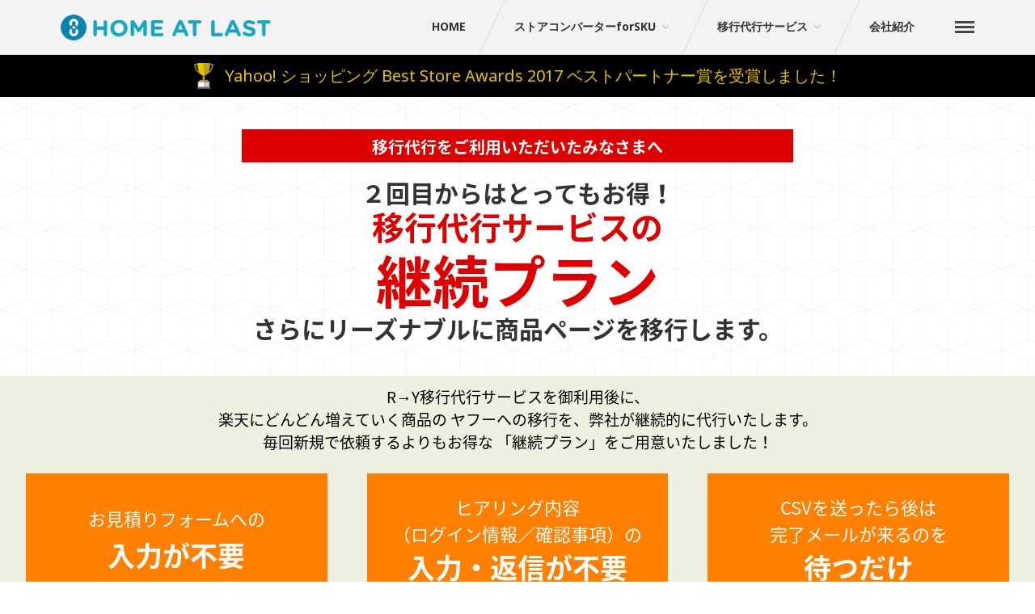

--- FILE ---
content_type: text/html; charset=UTF-8
request_url: https://homeatlast.co.jp/storeconverter/keizoku/
body_size: 65834
content:
<!DOCTYPE html>
<html lang="ja">
<head>
	<!-- Google Tag Manager -->
<script>(function(w,d,s,l,i){w[l]=w[l]||[];w[l].push({'gtm.start':
new Date().getTime(),event:'gtm.js'});var f=d.getElementsByTagName(s)[0],
j=d.createElement(s),dl=l!='dataLayer'?'&l='+l:'';j.async=true;j.src=
'https://www.googletagmanager.com/gtm.js?id='+i+dl;f.parentNode.insertBefore(j,f);
})(window,document,'script','dataLayer','GTM-N7BJ7MD');</script>
<!-- End Google Tag Manager -->
	<meta charset="UTF-8">
	<meta name="viewport" content="width=device-width,initial-scale=1,maximum-scale=1,user-scalable=no">
	<link rel="stylesheet" href="https://homeatlast.co.jp/storeconverter/wp-content/themes/layerswp/css/base.css" />
	
	<title>楽天市場からyahoo！ショッピングへの移行代行継続プラン | ネットショップの移行代行</title>
<meta name='robots' content='max-image-preview:large' />
	<style>img:is([sizes="auto" i], [sizes^="auto," i]) { contain-intrinsic-size: 3000px 1500px }</style>
	
<!-- All In One SEO Pack 3.7.1ob_start_detected [-1,-1] -->
<script type="application/ld+json" class="aioseop-schema">{"@context":"https://schema.org","@graph":[{"@type":"Organization","@id":"https://homeatlast.co.jp/storeconverter/#organization","url":"https://homeatlast.co.jp/storeconverter/","name":"ネットショップの移行代行","sameAs":[],"logo":{"@type":"ImageObject","@id":"https://homeatlast.co.jp/storeconverter/#logo","url":"https://homeatlast.co.jp/storeconverter/wp-content/uploads/2016/11/hal_rogo1.png","caption":""},"image":{"@id":"https://homeatlast.co.jp/storeconverter/#logo"}},{"@type":"WebSite","@id":"https://homeatlast.co.jp/storeconverter/#website","url":"https://homeatlast.co.jp/storeconverter/","name":"ネットショップの移行代行","publisher":{"@id":"https://homeatlast.co.jp/storeconverter/#organization"}},{"@type":"WebPage","@id":"https://homeatlast.co.jp/storeconverter/keizoku/#webpage","url":"https://homeatlast.co.jp/storeconverter/keizoku/","inLanguage":"ja","name":"楽天市場からyahoo！ショッピングへの移行代行継続プラン","isPartOf":{"@id":"https://homeatlast.co.jp/storeconverter/#website"},"breadcrumb":{"@id":"https://homeatlast.co.jp/storeconverter/keizoku/#breadcrumblist"},"datePublished":"2018-07-17T00:21:12+09:00","dateModified":"2025-06-25T03:27:59+09:00"},{"@type":"BreadcrumbList","@id":"https://homeatlast.co.jp/storeconverter/keizoku/#breadcrumblist","itemListElement":[{"@type":"ListItem","position":1,"item":{"@type":"WebPage","@id":"https://homeatlast.co.jp/storeconverter/","url":"https://homeatlast.co.jp/storeconverter/","name":"ネットショップの移行代行　| ホームアットラスト株式会社 |"}},{"@type":"ListItem","position":2,"item":{"@type":"WebPage","@id":"https://homeatlast.co.jp/storeconverter/keizoku/","url":"https://homeatlast.co.jp/storeconverter/keizoku/","name":"楽天市場からyahoo！ショッピングへの移行代行継続プラン"}}]}]}</script>
<link rel="canonical" href="https://homeatlast.co.jp/storeconverter/keizoku/" />
<!-- All In One SEO Pack -->
<link rel='dns-prefetch' href='//cdnjs.cloudflare.com' />
<link rel='dns-prefetch' href='//fonts.googleapis.com' />
<link rel="alternate" type="application/rss+xml" title="ネットショップの移行代行 &raquo; フィード" href="https://homeatlast.co.jp/storeconverter/feed/" />
<link rel="alternate" type="application/rss+xml" title="ネットショップの移行代行 &raquo; コメントフィード" href="https://homeatlast.co.jp/storeconverter/comments/feed/" />
<script type="text/javascript">
/* <![CDATA[ */
window._wpemojiSettings = {"baseUrl":"https:\/\/s.w.org\/images\/core\/emoji\/15.0.3\/72x72\/","ext":".png","svgUrl":"https:\/\/s.w.org\/images\/core\/emoji\/15.0.3\/svg\/","svgExt":".svg","source":{"concatemoji":"https:\/\/homeatlast.co.jp\/storeconverter\/wp-includes\/js\/wp-emoji-release.min.js?ver=6.7.4"}};
/*! This file is auto-generated */
!function(i,n){var o,s,e;function c(e){try{var t={supportTests:e,timestamp:(new Date).valueOf()};sessionStorage.setItem(o,JSON.stringify(t))}catch(e){}}function p(e,t,n){e.clearRect(0,0,e.canvas.width,e.canvas.height),e.fillText(t,0,0);var t=new Uint32Array(e.getImageData(0,0,e.canvas.width,e.canvas.height).data),r=(e.clearRect(0,0,e.canvas.width,e.canvas.height),e.fillText(n,0,0),new Uint32Array(e.getImageData(0,0,e.canvas.width,e.canvas.height).data));return t.every(function(e,t){return e===r[t]})}function u(e,t,n){switch(t){case"flag":return n(e,"\ud83c\udff3\ufe0f\u200d\u26a7\ufe0f","\ud83c\udff3\ufe0f\u200b\u26a7\ufe0f")?!1:!n(e,"\ud83c\uddfa\ud83c\uddf3","\ud83c\uddfa\u200b\ud83c\uddf3")&&!n(e,"\ud83c\udff4\udb40\udc67\udb40\udc62\udb40\udc65\udb40\udc6e\udb40\udc67\udb40\udc7f","\ud83c\udff4\u200b\udb40\udc67\u200b\udb40\udc62\u200b\udb40\udc65\u200b\udb40\udc6e\u200b\udb40\udc67\u200b\udb40\udc7f");case"emoji":return!n(e,"\ud83d\udc26\u200d\u2b1b","\ud83d\udc26\u200b\u2b1b")}return!1}function f(e,t,n){var r="undefined"!=typeof WorkerGlobalScope&&self instanceof WorkerGlobalScope?new OffscreenCanvas(300,150):i.createElement("canvas"),a=r.getContext("2d",{willReadFrequently:!0}),o=(a.textBaseline="top",a.font="600 32px Arial",{});return e.forEach(function(e){o[e]=t(a,e,n)}),o}function t(e){var t=i.createElement("script");t.src=e,t.defer=!0,i.head.appendChild(t)}"undefined"!=typeof Promise&&(o="wpEmojiSettingsSupports",s=["flag","emoji"],n.supports={everything:!0,everythingExceptFlag:!0},e=new Promise(function(e){i.addEventListener("DOMContentLoaded",e,{once:!0})}),new Promise(function(t){var n=function(){try{var e=JSON.parse(sessionStorage.getItem(o));if("object"==typeof e&&"number"==typeof e.timestamp&&(new Date).valueOf()<e.timestamp+604800&&"object"==typeof e.supportTests)return e.supportTests}catch(e){}return null}();if(!n){if("undefined"!=typeof Worker&&"undefined"!=typeof OffscreenCanvas&&"undefined"!=typeof URL&&URL.createObjectURL&&"undefined"!=typeof Blob)try{var e="postMessage("+f.toString()+"("+[JSON.stringify(s),u.toString(),p.toString()].join(",")+"));",r=new Blob([e],{type:"text/javascript"}),a=new Worker(URL.createObjectURL(r),{name:"wpTestEmojiSupports"});return void(a.onmessage=function(e){c(n=e.data),a.terminate(),t(n)})}catch(e){}c(n=f(s,u,p))}t(n)}).then(function(e){for(var t in e)n.supports[t]=e[t],n.supports.everything=n.supports.everything&&n.supports[t],"flag"!==t&&(n.supports.everythingExceptFlag=n.supports.everythingExceptFlag&&n.supports[t]);n.supports.everythingExceptFlag=n.supports.everythingExceptFlag&&!n.supports.flag,n.DOMReady=!1,n.readyCallback=function(){n.DOMReady=!0}}).then(function(){return e}).then(function(){var e;n.supports.everything||(n.readyCallback(),(e=n.source||{}).concatemoji?t(e.concatemoji):e.wpemoji&&e.twemoji&&(t(e.twemoji),t(e.wpemoji)))}))}((window,document),window._wpemojiSettings);
/* ]]> */
</script>
			<style>
			#wp-admin-bar-layers-edit-layout .ab-icon:before{
				font-family: "layers-interface" !important;
				content: "\e62f" !important;
				font-size: 16px !important;
			}
			</style>
		<style id='wp-emoji-styles-inline-css' type='text/css'>

	img.wp-smiley, img.emoji {
		display: inline !important;
		border: none !important;
		box-shadow: none !important;
		height: 1em !important;
		width: 1em !important;
		margin: 0 0.07em !important;
		vertical-align: -0.1em !important;
		background: none !important;
		padding: 0 !important;
	}
</style>
<link rel='stylesheet' id='wp-block-library-css' href='https://homeatlast.co.jp/storeconverter/wp-includes/css/dist/block-library/style.min.css?ver=6.7.4' type='text/css' media='all' />
<style id='classic-theme-styles-inline-css' type='text/css'>
/*! This file is auto-generated */
.wp-block-button__link{color:#fff;background-color:#32373c;border-radius:9999px;box-shadow:none;text-decoration:none;padding:calc(.667em + 2px) calc(1.333em + 2px);font-size:1.125em}.wp-block-file__button{background:#32373c;color:#fff;text-decoration:none}
</style>
<style id='global-styles-inline-css' type='text/css'>
:root{--wp--preset--aspect-ratio--square: 1;--wp--preset--aspect-ratio--4-3: 4/3;--wp--preset--aspect-ratio--3-4: 3/4;--wp--preset--aspect-ratio--3-2: 3/2;--wp--preset--aspect-ratio--2-3: 2/3;--wp--preset--aspect-ratio--16-9: 16/9;--wp--preset--aspect-ratio--9-16: 9/16;--wp--preset--color--black: #000000;--wp--preset--color--cyan-bluish-gray: #abb8c3;--wp--preset--color--white: #ffffff;--wp--preset--color--pale-pink: #f78da7;--wp--preset--color--vivid-red: #cf2e2e;--wp--preset--color--luminous-vivid-orange: #ff6900;--wp--preset--color--luminous-vivid-amber: #fcb900;--wp--preset--color--light-green-cyan: #7bdcb5;--wp--preset--color--vivid-green-cyan: #00d084;--wp--preset--color--pale-cyan-blue: #8ed1fc;--wp--preset--color--vivid-cyan-blue: #0693e3;--wp--preset--color--vivid-purple: #9b51e0;--wp--preset--gradient--vivid-cyan-blue-to-vivid-purple: linear-gradient(135deg,rgba(6,147,227,1) 0%,rgb(155,81,224) 100%);--wp--preset--gradient--light-green-cyan-to-vivid-green-cyan: linear-gradient(135deg,rgb(122,220,180) 0%,rgb(0,208,130) 100%);--wp--preset--gradient--luminous-vivid-amber-to-luminous-vivid-orange: linear-gradient(135deg,rgba(252,185,0,1) 0%,rgba(255,105,0,1) 100%);--wp--preset--gradient--luminous-vivid-orange-to-vivid-red: linear-gradient(135deg,rgba(255,105,0,1) 0%,rgb(207,46,46) 100%);--wp--preset--gradient--very-light-gray-to-cyan-bluish-gray: linear-gradient(135deg,rgb(238,238,238) 0%,rgb(169,184,195) 100%);--wp--preset--gradient--cool-to-warm-spectrum: linear-gradient(135deg,rgb(74,234,220) 0%,rgb(151,120,209) 20%,rgb(207,42,186) 40%,rgb(238,44,130) 60%,rgb(251,105,98) 80%,rgb(254,248,76) 100%);--wp--preset--gradient--blush-light-purple: linear-gradient(135deg,rgb(255,206,236) 0%,rgb(152,150,240) 100%);--wp--preset--gradient--blush-bordeaux: linear-gradient(135deg,rgb(254,205,165) 0%,rgb(254,45,45) 50%,rgb(107,0,62) 100%);--wp--preset--gradient--luminous-dusk: linear-gradient(135deg,rgb(255,203,112) 0%,rgb(199,81,192) 50%,rgb(65,88,208) 100%);--wp--preset--gradient--pale-ocean: linear-gradient(135deg,rgb(255,245,203) 0%,rgb(182,227,212) 50%,rgb(51,167,181) 100%);--wp--preset--gradient--electric-grass: linear-gradient(135deg,rgb(202,248,128) 0%,rgb(113,206,126) 100%);--wp--preset--gradient--midnight: linear-gradient(135deg,rgb(2,3,129) 0%,rgb(40,116,252) 100%);--wp--preset--font-size--small: 13px;--wp--preset--font-size--medium: 20px;--wp--preset--font-size--large: 36px;--wp--preset--font-size--x-large: 42px;--wp--preset--spacing--20: 0.44rem;--wp--preset--spacing--30: 0.67rem;--wp--preset--spacing--40: 1rem;--wp--preset--spacing--50: 1.5rem;--wp--preset--spacing--60: 2.25rem;--wp--preset--spacing--70: 3.38rem;--wp--preset--spacing--80: 5.06rem;--wp--preset--shadow--natural: 6px 6px 9px rgba(0, 0, 0, 0.2);--wp--preset--shadow--deep: 12px 12px 50px rgba(0, 0, 0, 0.4);--wp--preset--shadow--sharp: 6px 6px 0px rgba(0, 0, 0, 0.2);--wp--preset--shadow--outlined: 6px 6px 0px -3px rgba(255, 255, 255, 1), 6px 6px rgba(0, 0, 0, 1);--wp--preset--shadow--crisp: 6px 6px 0px rgba(0, 0, 0, 1);}:where(.is-layout-flex){gap: 0.5em;}:where(.is-layout-grid){gap: 0.5em;}body .is-layout-flex{display: flex;}.is-layout-flex{flex-wrap: wrap;align-items: center;}.is-layout-flex > :is(*, div){margin: 0;}body .is-layout-grid{display: grid;}.is-layout-grid > :is(*, div){margin: 0;}:where(.wp-block-columns.is-layout-flex){gap: 2em;}:where(.wp-block-columns.is-layout-grid){gap: 2em;}:where(.wp-block-post-template.is-layout-flex){gap: 1.25em;}:where(.wp-block-post-template.is-layout-grid){gap: 1.25em;}.has-black-color{color: var(--wp--preset--color--black) !important;}.has-cyan-bluish-gray-color{color: var(--wp--preset--color--cyan-bluish-gray) !important;}.has-white-color{color: var(--wp--preset--color--white) !important;}.has-pale-pink-color{color: var(--wp--preset--color--pale-pink) !important;}.has-vivid-red-color{color: var(--wp--preset--color--vivid-red) !important;}.has-luminous-vivid-orange-color{color: var(--wp--preset--color--luminous-vivid-orange) !important;}.has-luminous-vivid-amber-color{color: var(--wp--preset--color--luminous-vivid-amber) !important;}.has-light-green-cyan-color{color: var(--wp--preset--color--light-green-cyan) !important;}.has-vivid-green-cyan-color{color: var(--wp--preset--color--vivid-green-cyan) !important;}.has-pale-cyan-blue-color{color: var(--wp--preset--color--pale-cyan-blue) !important;}.has-vivid-cyan-blue-color{color: var(--wp--preset--color--vivid-cyan-blue) !important;}.has-vivid-purple-color{color: var(--wp--preset--color--vivid-purple) !important;}.has-black-background-color{background-color: var(--wp--preset--color--black) !important;}.has-cyan-bluish-gray-background-color{background-color: var(--wp--preset--color--cyan-bluish-gray) !important;}.has-white-background-color{background-color: var(--wp--preset--color--white) !important;}.has-pale-pink-background-color{background-color: var(--wp--preset--color--pale-pink) !important;}.has-vivid-red-background-color{background-color: var(--wp--preset--color--vivid-red) !important;}.has-luminous-vivid-orange-background-color{background-color: var(--wp--preset--color--luminous-vivid-orange) !important;}.has-luminous-vivid-amber-background-color{background-color: var(--wp--preset--color--luminous-vivid-amber) !important;}.has-light-green-cyan-background-color{background-color: var(--wp--preset--color--light-green-cyan) !important;}.has-vivid-green-cyan-background-color{background-color: var(--wp--preset--color--vivid-green-cyan) !important;}.has-pale-cyan-blue-background-color{background-color: var(--wp--preset--color--pale-cyan-blue) !important;}.has-vivid-cyan-blue-background-color{background-color: var(--wp--preset--color--vivid-cyan-blue) !important;}.has-vivid-purple-background-color{background-color: var(--wp--preset--color--vivid-purple) !important;}.has-black-border-color{border-color: var(--wp--preset--color--black) !important;}.has-cyan-bluish-gray-border-color{border-color: var(--wp--preset--color--cyan-bluish-gray) !important;}.has-white-border-color{border-color: var(--wp--preset--color--white) !important;}.has-pale-pink-border-color{border-color: var(--wp--preset--color--pale-pink) !important;}.has-vivid-red-border-color{border-color: var(--wp--preset--color--vivid-red) !important;}.has-luminous-vivid-orange-border-color{border-color: var(--wp--preset--color--luminous-vivid-orange) !important;}.has-luminous-vivid-amber-border-color{border-color: var(--wp--preset--color--luminous-vivid-amber) !important;}.has-light-green-cyan-border-color{border-color: var(--wp--preset--color--light-green-cyan) !important;}.has-vivid-green-cyan-border-color{border-color: var(--wp--preset--color--vivid-green-cyan) !important;}.has-pale-cyan-blue-border-color{border-color: var(--wp--preset--color--pale-cyan-blue) !important;}.has-vivid-cyan-blue-border-color{border-color: var(--wp--preset--color--vivid-cyan-blue) !important;}.has-vivid-purple-border-color{border-color: var(--wp--preset--color--vivid-purple) !important;}.has-vivid-cyan-blue-to-vivid-purple-gradient-background{background: var(--wp--preset--gradient--vivid-cyan-blue-to-vivid-purple) !important;}.has-light-green-cyan-to-vivid-green-cyan-gradient-background{background: var(--wp--preset--gradient--light-green-cyan-to-vivid-green-cyan) !important;}.has-luminous-vivid-amber-to-luminous-vivid-orange-gradient-background{background: var(--wp--preset--gradient--luminous-vivid-amber-to-luminous-vivid-orange) !important;}.has-luminous-vivid-orange-to-vivid-red-gradient-background{background: var(--wp--preset--gradient--luminous-vivid-orange-to-vivid-red) !important;}.has-very-light-gray-to-cyan-bluish-gray-gradient-background{background: var(--wp--preset--gradient--very-light-gray-to-cyan-bluish-gray) !important;}.has-cool-to-warm-spectrum-gradient-background{background: var(--wp--preset--gradient--cool-to-warm-spectrum) !important;}.has-blush-light-purple-gradient-background{background: var(--wp--preset--gradient--blush-light-purple) !important;}.has-blush-bordeaux-gradient-background{background: var(--wp--preset--gradient--blush-bordeaux) !important;}.has-luminous-dusk-gradient-background{background: var(--wp--preset--gradient--luminous-dusk) !important;}.has-pale-ocean-gradient-background{background: var(--wp--preset--gradient--pale-ocean) !important;}.has-electric-grass-gradient-background{background: var(--wp--preset--gradient--electric-grass) !important;}.has-midnight-gradient-background{background: var(--wp--preset--gradient--midnight) !important;}.has-small-font-size{font-size: var(--wp--preset--font-size--small) !important;}.has-medium-font-size{font-size: var(--wp--preset--font-size--medium) !important;}.has-large-font-size{font-size: var(--wp--preset--font-size--large) !important;}.has-x-large-font-size{font-size: var(--wp--preset--font-size--x-large) !important;}
:where(.wp-block-post-template.is-layout-flex){gap: 1.25em;}:where(.wp-block-post-template.is-layout-grid){gap: 1.25em;}
:where(.wp-block-columns.is-layout-flex){gap: 2em;}:where(.wp-block-columns.is-layout-grid){gap: 2em;}
:root :where(.wp-block-pullquote){font-size: 1.5em;line-height: 1.6;}
</style>
<link rel='stylesheet' id='contact-form-7-css' href='https://homeatlast.co.jp/storeconverter/wp-content/plugins/contact-form-7/includes/css/styles.css?ver=6.0.5' type='text/css' media='all' />
<link rel='stylesheet' id='layers-font-awesome-css' href='https://homeatlast.co.jp/storeconverter/wp-content/themes/layerswp/core/assets/plugins/font-awesome/font-awesome.min.css?ver=6.7.4' type='text/css' media='all' />
<link rel='stylesheet' id='animate-css' href='https://homeatlast.co.jp/storeconverter/wp-content/themes/kirion-child/assets/css/animate.css?ver=1.0.0' type='text/css' media='all' />
<link rel='stylesheet' id='main-style-css' href='https://homeatlast.co.jp/storeconverter/wp-content/themes/kirion-child/assets/css/main.css?ver=1.0.0' type='text/css' media='all' />
<link rel='stylesheet' id='normalize-css' href='https://homeatlast.co.jp/storeconverter/wp-content/themes/kirion-child/assets/css/normalize.css?ver=1.0.0' type='text/css' media='all' />
<link rel='stylesheet' id='owl-carousel-css' href='https://homeatlast.co.jp/storeconverter/wp-content/themes/kirion-child/assets/css/owl.carousel.css?ver=1.0.0' type='text/css' media='all' />
<link rel='stylesheet' id='owl-theme-css' href='https://homeatlast.co.jp/storeconverter/wp-content/themes/kirion-child/assets/css/owl.theme.css?ver=1.0.0' type='text/css' media='all' />
<link rel='stylesheet' id='owl-transitions-css' href='https://homeatlast.co.jp/storeconverter/wp-content/themes/kirion-child/assets/css/owl.transitions.css?ver=1.0.0' type='text/css' media='all' />
<link rel='stylesheet' id='fancybox-css' href='https://homeatlast.co.jp/storeconverter/wp-content/themes/kirion-child/assets/css/fancb/jquery.fancybox.css?ver=1.0.0' type='text/css' media='all' />
<link rel='stylesheet' id='layers-google-fonts-css' href='//fonts.googleapis.com/css?family=Noto+Sans%3Aregular%2Citalic%2C700%2C700italic&#038;ver=1.6.2' type='text/css' media='all' />
<link rel='stylesheet' id='layers-framework-css' href='https://homeatlast.co.jp/storeconverter/wp-content/themes/layerswp/assets/css/framework.css?ver=1.6.2' type='text/css' media='all' />
<link rel='stylesheet' id='layers-components-css' href='https://homeatlast.co.jp/storeconverter/wp-content/themes/layerswp/assets/css/components.css?ver=1.6.2' type='text/css' media='all' />
<link rel='stylesheet' id='layers-responsive-css' href='https://homeatlast.co.jp/storeconverter/wp-content/themes/layerswp/assets/css/responsive.css?ver=1.6.2' type='text/css' media='all' />
<link rel='stylesheet' id='layers-icon-fonts-css' href='https://homeatlast.co.jp/storeconverter/wp-content/themes/layerswp/assets/css/layers-icons.css?ver=1.6.2' type='text/css' media='all' />
<style id='akismet-widget-style-inline-css' type='text/css'>

			.a-stats {
				--akismet-color-mid-green: #357b49;
				--akismet-color-white: #fff;
				--akismet-color-light-grey: #f6f7f7;

				max-width: 350px;
				width: auto;
			}

			.a-stats * {
				all: unset;
				box-sizing: border-box;
			}

			.a-stats strong {
				font-weight: 600;
			}

			.a-stats a.a-stats__link,
			.a-stats a.a-stats__link:visited,
			.a-stats a.a-stats__link:active {
				background: var(--akismet-color-mid-green);
				border: none;
				box-shadow: none;
				border-radius: 8px;
				color: var(--akismet-color-white);
				cursor: pointer;
				display: block;
				font-family: -apple-system, BlinkMacSystemFont, 'Segoe UI', 'Roboto', 'Oxygen-Sans', 'Ubuntu', 'Cantarell', 'Helvetica Neue', sans-serif;
				font-weight: 500;
				padding: 12px;
				text-align: center;
				text-decoration: none;
				transition: all 0.2s ease;
			}

			/* Extra specificity to deal with TwentyTwentyOne focus style */
			.widget .a-stats a.a-stats__link:focus {
				background: var(--akismet-color-mid-green);
				color: var(--akismet-color-white);
				text-decoration: none;
			}

			.a-stats a.a-stats__link:hover {
				filter: brightness(110%);
				box-shadow: 0 4px 12px rgba(0, 0, 0, 0.06), 0 0 2px rgba(0, 0, 0, 0.16);
			}

			.a-stats .count {
				color: var(--akismet-color-white);
				display: block;
				font-size: 1.5em;
				line-height: 1.4;
				padding: 0 13px;
				white-space: nowrap;
			}
		
</style>
<link rel='stylesheet' id='layers-pro-pro-css' href='https://homeatlast.co.jp/storeconverter/wp-content/plugins/layers-pro-extension//assets/css/layers-pro.css?ver=1.6.8' type='text/css' media='all' />
<link rel='stylesheet' id='layers-style-css' href='https://homeatlast.co.jp/storeconverter/wp-content/themes/kirion-child/style.css?ver=1.6.2' type='text/css' media='all' />
			<script>
				(function(i,s,o,g,r,a,m){i['GoogleAnalyticsObject']=r;i[r]=i[r]||function(){
				(i[r].q=i[r].q||[]).push(arguments)},i[r].l=1*new Date();a=s.createElement(o),
				m=s.getElementsByTagName(o)[0];a.async=1;a.src=g;m.parentNode.insertBefore(a,m)
				})(window,document,'script','//www.google-analytics.com/analytics.js','ga');

				ga('create', 'UA-28399521-1', 'auto');
				ga('send', 'pageview');
			</script>
		<script type="text/javascript" src="https://homeatlast.co.jp/storeconverter/wp-includes/js/jquery/jquery.min.js?ver=3.7.1" id="jquery-core-js"></script>
<script type="text/javascript" src="https://homeatlast.co.jp/storeconverter/wp-includes/js/jquery/jquery-migrate.min.js?ver=3.4.1" id="jquery-migrate-js"></script>
<script type="text/javascript" src="https://homeatlast.co.jp/storeconverter/wp-content/themes/layerswp/assets/js/plugins.js?ver=1.6.2" id="layers-plugins-js"></script>
<script type="text/javascript" id="layers-framework-js-extra">
/* <![CDATA[ */
var layers_script_settings = {"header_sticky_breakpoint":"400"};
/* ]]> */
</script>
<script type="text/javascript" src="https://homeatlast.co.jp/storeconverter/wp-content/themes/layerswp/assets/js/layers.framework.js?ver=1.6.2" id="layers-framework-js"></script>
<script type="text/javascript" src="https://homeatlast.co.jp/storeconverter/wp-content/plugins/layers-pro-extension/assets/js/layers-pro.js?ver=1.6.8" id="layers-pro-frontend-js"></script>
<script type="text/javascript" src="https://homeatlast.co.jp/storeconverter/wp-content/plugins/layers-pro-extension/assets/js/jquery.plugins.min.js?ver=1.6.8" id="layers-pro-plugins-js"></script>
<link rel="https://api.w.org/" href="https://homeatlast.co.jp/storeconverter/wp-json/" /><link rel="alternate" title="JSON" type="application/json" href="https://homeatlast.co.jp/storeconverter/wp-json/wp/v2/pages/52714" /><link rel="EditURI" type="application/rsd+xml" title="RSD" href="https://homeatlast.co.jp/storeconverter/xmlrpc.php?rsd" />
<meta name="generator" content="WordPress 6.7.4" />
<link rel='shortlink' href='https://homeatlast.co.jp/storeconverter/?p=52714' />
		<!-- Custom Logo: hide header text -->
		<style id="custom-logo-css" type="text/css">
			.sitetitle, .tagline {
				position: absolute;
				clip: rect(1px, 1px, 1px, 1px);
			}
		</style>
		<link rel="alternate" title="oEmbed (JSON)" type="application/json+oembed" href="https://homeatlast.co.jp/storeconverter/wp-json/oembed/1.0/embed?url=https%3A%2F%2Fhomeatlast.co.jp%2Fstoreconverter%2Fkeizoku%2F" />
<link rel="alternate" title="oEmbed (XML)" type="text/xml+oembed" href="https://homeatlast.co.jp/storeconverter/wp-json/oembed/1.0/embed?url=https%3A%2F%2Fhomeatlast.co.jp%2Fstoreconverter%2Fkeizoku%2F&#038;format=xml" />
<style type="text/css" id="layers-inline-styles-header">
 body { font-family: "Noto Sans", Helvetica, sans-serif;} 
 h1,h2,h3,h4,h5,h6, .heading { font-family: "Noto Sans", Helvetica, sans-serif;} 
 button, .button, input[type=submit] { font-family: "Noto Sans", Helvetica, sans-serif;} 
 .header-site.invert .nav-horizontal > ul > li > a, .header-site .nav-horizontal > ul > li > a, .header-search a { border-radius: 4px;} 
 input[type="button"], input[type="submit"], button, .button, .form-submit input[type="submit"] { border-width: 0px;border-radius: 4px;} 
 .invert input[type="button"], .invert input[type="submit"], .invert button, .invert .button, .invert .form-submit input[type="submit"] { border-width: 0px;border-radius: 0px;} 
 .custom-logo-link img, .site-logo-link img, .mark img { width: auto;max-height: 32px;} 
 .header-site, .header-site.header-sticky { background-color: #F3F3F3;} 
.footer-site {background-color: #2b2b2b;}
.sidebar .well {background-color: #FFFFFF;}
input[type="button"], input[type="submit"], button, .button, .form-submit input[type="submit"], .invert input[type="button"], .invert input[type="submit"], .invert button, .invert .button, .invert .form-submit input[type="submit"], .awesome-portfolio-menu ul li.active, .portfolio-box::before, .home-2 .portfolio-box::before, .again-back a, .home-2 .section-title.text-center > .heading::after, .testimonial-box .quote, #scrollUp, .fun-factor-area{ background: #ff2b42;} 
input[type="button"]:hover, input[type="submit"]:hover, button:hover, .button:hover, .form-submit input[type="submit"]:hover, .invert input[type="button"]:hover, .invert input[type="submit"]:hover, .invert button:hover, .invert .button:hover, .invert .form-submit input[type="submit"]:hover, .again-back a:hover, #scrollUp:hover, .team-m-icon a:hover i, .feature-box a.button:hover{ background: #f5001d;} 
input[type="button"], input[type="submit"], button, .button, .form-submit input[type="submit"], .invert input[type="button"], .invert input[type="submit"], .invert button, .invert .button, .invert .form-submit input[type="submit"], .awesome-portfolio-menu ul li.active, .again-back a{ color: #fff;} 
button, .button, .awesome-portfolio-menu ul li:hover, .team-box:hover .team-description p, .section-title.text-left > .heading, .section-title.text-justify > .heading, .again-back a, .testimonial-box, .home-2 .team-box:hover .team-description p{ border-color: #ff2b42;} 
button:hover, .button:hover, .again-back a:hover, .awesome-portfolio-menu ul li:hover, .search-form input.search-submit{ border-color: #ff2b42;} 
.slider-area .section-title .heading span, .section-title .heading span, .design-shop-area .section-title .heading span, .optimizer-text .excerpt ul li::before, .testimonial-details p a, .testimonial-box3 a, .about-pomo-area ul li::before, .header-site .nav-horizontal ul li.current-menu-item > a { color: #d90000;} 
.team-box:hover h3 a, .team-sociul p a i:hover, .portfolio-link a.link:hover, .invert a:hover, .testimonial-details p a:hover, .home-2 .team-box:hover h3 a, .home-2 .team-sociul p a i:hover, .testimonial-box3 a:hover{ color: #ff2b42;} </style>			<meta property="og:title" content="楽天市場からyahoo！ショッピングへの移行代行継続プラン" />
							<meta property="og:description" content="移行代行をご利用いただいたみなさまへ ２回目からはとってもお得！ 移行代行サービスの継続プラン さらにリーズナブルに商品ページを移行します。 R→Y移行代行サービスを御利用後に、 楽天にどんどん増えていく商品の ヤフーへ [&hellip;]" />
						<meta property="og:type" content="website" />
			<meta property="og:url" content="https://homeatlast.co.jp/storeconverter/keizoku/" />
					<style type="text/css">.recentcomments a{display:inline !important;padding:0 !important;margin:0 !important;}</style><link rel="icon" href="https://homeatlast.co.jp/storeconverter/wp-content/uploads/2017/09/fabi.png" sizes="32x32" />
<link rel="icon" href="https://homeatlast.co.jp/storeconverter/wp-content/uploads/2017/09/fabi.png" sizes="192x192" />
<link rel="apple-touch-icon" href="https://homeatlast.co.jp/storeconverter/wp-content/uploads/2017/09/fabi.png" />
<meta name="msapplication-TileImage" content="https://homeatlast.co.jp/storeconverter/wp-content/uploads/2017/09/fabi.png" />
	<!-- Global site tag (gtag.js) - Google Analytics -->
<!-- 	<script async src="https://www.googletagmanager.com/gtag/js?id=UA-28399521-1"></script>
	<script>
	window.dataLayer = window.dataLayer || [];
	function gtag(){dataLayer.push(arguments);}
	gtag('js', new Date());

	gtag('config', 'UA-28399521-1'
	//下記4行を追加
	,{
	'set','linker': {
	'domains': ['homeatlast.co.jp', 'mallassist-a.com'] }
	}
	);
	</script> -->
</head>
	
<body data-rsssl=1 class="page-template-default page page-id-52714 wp-custom-logo body-header-logo-left layers-header-sticky layers-pro-active">
	<!-- Google Tag Manager (noscript) -->
<noscript><iframe src="https://www.googletagmanager.com/ns.html?id=GTM-N7BJ7MD"
height="0" width="0" style="display:none;visibility:hidden"></iframe></noscript>
<!-- End Google Tag Manager (noscript) -->
	<div class="wrapper invert off-canvas-right" id="off-canvas-right">
    <a class="close-canvas" data-toggle="#off-canvas-right" data-toggle-class="open">
        <i class="l-close"></i>
        Close    </a>

    <div class="content nav-mobile clearfix">
        <nav class="nav nav-vertical"><ul id="menu-main-menu-202307" class="menu"><li id="menu-item-55490" class="menu-item menu-item-type-custom menu-item-object-custom menu-item-home menu-item-55490"><a href="https://homeatlast.co.jp/storeconverter/">HOME</a></li>
<li id="menu-item-55669" class="menu-item menu-item-type-custom menu-item-object-custom menu-item-has-children menu-item-55669"><a href="https://homeatlast.co.jp/storeconverter/storeconverter/">ストアコンバーターforSKU</a>
<ul class="sub-menu">
	<li id="menu-item-55740" class="menu-item menu-item-type-post_type menu-item-object-page menu-item-has-children menu-item-55740"><a href="https://homeatlast.co.jp/storeconverter/addon_sku/">アドオン機能のご紹介</a>
	<ul class="sub-menu">
		<li id="menu-item-55499" class="menu-item menu-item-type-post_type menu-item-object-page menu-item-55499"><a href="https://homeatlast.co.jp/storeconverter/storeconverter/addon01_sku/">01プロダクトカテゴリ自動変換</a></li>
		<li id="menu-item-55501" class="menu-item menu-item-type-post_type menu-item-object-page menu-item-55501"><a href="https://homeatlast.co.jp/storeconverter/storeconverter/addon02_sku/">02画像ひもづき転送</a></li>
		<li id="menu-item-55503" class="menu-item menu-item-type-post_type menu-item-object-page menu-item-55503"><a href="https://homeatlast.co.jp/storeconverter/storeconverter/addon03_sku/">03転送画像セレクト</a></li>
		<li id="menu-item-55505" class="menu-item menu-item-type-post_type menu-item-object-page menu-item-55505"><a href="https://homeatlast.co.jp/storeconverter/storeconverter/addon04_sku/">04エラー編集アシスト</a></li>
		<li id="menu-item-55507" class="menu-item menu-item-type-post_type menu-item-object-page menu-item-55507"><a href="https://homeatlast.co.jp/storeconverter/storeconverter/addon06_sku/">05スペック・ブランド自動登録</a></li>
	</ul>
</li>
</ul>
</li>
<li id="menu-item-55495" class="menu-item menu-item-type-post_type menu-item-object-page current-menu-ancestor current-menu-parent current_page_parent current_page_ancestor menu-item-has-children menu-item-55495"><a href="https://homeatlast.co.jp/storeconverter/transfer/">移行代行サービス</a>
<ul class="sub-menu">
	<li id="menu-item-55508" class="menu-item menu-item-type-post_type menu-item-object-page menu-item-55508"><a href="https://homeatlast.co.jp/storeconverter/transfer/">楽天市場からYahoo！ショッピングへの移行代行</a></li>
	<li id="menu-item-55509" class="menu-item menu-item-type-post_type menu-item-object-page current-menu-item page_item page-item-52714 current_page_item menu-item-55509"><a href="https://homeatlast.co.jp/storeconverter/keizoku/" aria-current="page">R→Y移行代行継続プラン</a></li>
	<li id="menu-item-55510" class="menu-item menu-item-type-post_type menu-item-object-page menu-item-55510"><a href="https://homeatlast.co.jp/storeconverter/makeshop/">Makeshopオープンパック</a></li>
	<li id="menu-item-55511" class="menu-item menu-item-type-post_type menu-item-object-page menu-item-55511"><a href="https://homeatlast.co.jp/storeconverter/transfer-ir/">その他サイトの移行代行</a></li>
</ul>
</li>
<li id="menu-item-55497" class="menu-item menu-item-type-custom menu-item-object-custom menu-item-55497"><a href="http://homeatlast.co.jp/">会社紹介</a></li>
</ul></nav>    </div>
    <aside id="search-2" class="content widget widget_search"><form role="search" method="get" class="search-form" action="https://homeatlast.co.jp/storeconverter/">
				<label>
					<span class="screen-reader-text">検索:</span>
					<input type="search" class="search-field" placeholder="検索&hellip;" value="" name="s" />
				</label>
				<input type="submit" class="search-submit" value="検索" />
			</form></aside>
		<aside id="recent-posts-2" class="content widget widget_recent_entries">
		<h5 class="section-nav-title">最近の投稿</h5>
		<ul>
											<li>
					<a href="https://homeatlast.co.jp/storeconverter/error-message_sku_20250610bk/">エラーメッセージごとの修正方法_20250610bk</a>
									</li>
											<li>
					<a href="https://homeatlast.co.jp/storeconverter/yahoohowto_20250610bk/">ストアコンバーターで転送前に行うストアクリエイターProでの設定_20250610bk</a>
									</li>
											<li>
					<a href="https://homeatlast.co.jp/storeconverter/ybackup_20250610bk/">ストアクリエイターProのバックアップ方法_20250610bk</a>
									</li>
											<li>
					<a href="https://homeatlast.co.jp/storeconverter/yahoohaisou_20250610bk/">Yahoo!ショッピング 配送方法グループ設定方法_20250610bk</a>
									</li>
											<li>
					<a href="https://homeatlast.co.jp/storeconverter/yahooftp_20250610bk/">Yahoo!ショッピング FTPアカウント発行方法_20250610bk</a>
									</li>
					</ul>

		</aside><aside id="recent-comments-2" class="content widget widget_recent_comments"><h5 class="section-nav-title">最近のコメント</h5><ul id="recentcomments"></ul></aside><aside id="archives-2" class="content widget widget_archive"><h5 class="section-nav-title">アーカイブ</h5>
			<ul>
					<li><a href='https://homeatlast.co.jp/storeconverter/2025/06/'>2025年6月</a></li>
	<li><a href='https://homeatlast.co.jp/storeconverter/2025/05/'>2025年5月</a></li>
	<li><a href='https://homeatlast.co.jp/storeconverter/2023/06/'>2023年6月</a></li>
	<li><a href='https://homeatlast.co.jp/storeconverter/2021/06/'>2021年6月</a></li>
	<li><a href='https://homeatlast.co.jp/storeconverter/2019/12/'>2019年12月</a></li>
	<li><a href='https://homeatlast.co.jp/storeconverter/2017/12/'>2017年12月</a></li>
	<li><a href='https://homeatlast.co.jp/storeconverter/2017/08/'>2017年8月</a></li>
	<li><a href='https://homeatlast.co.jp/storeconverter/2015/06/'>2015年6月</a></li>
	<li><a href='https://homeatlast.co.jp/storeconverter/2015/05/'>2015年5月</a></li>
			</ul>

			</aside><aside id="categories-2" class="content widget widget_categories"><h5 class="section-nav-title">カテゴリー</h5>
			<ul>
					<li class="cat-item cat-item-33"><a href="https://homeatlast.co.jp/storeconverter/category/addon/">addon</a>
</li>
	<li class="cat-item cat-item-36"><a href="https://homeatlast.co.jp/storeconverter/category/events/">Events</a>
</li>
	<li class="cat-item cat-item-37"><a href="https://homeatlast.co.jp/storeconverter/category/howtouse/">howtouse</a>
</li>
	<li class="cat-item cat-item-41"><a href="https://homeatlast.co.jp/storeconverter/category/news/">NEWS</a>
</li>
	<li class="cat-item cat-item-48"><a href="https://homeatlast.co.jp/storeconverter/category/tips/">tips</a>
</li>
	<li class="cat-item cat-item-1"><a href="https://homeatlast.co.jp/storeconverter/category/%e6%9c%aa%e5%88%86%e9%a1%9e/">未分類</a>
</li>
			</ul>

			</aside><aside id="meta-2" class="content widget widget_meta"><h5 class="section-nav-title">メタ情報</h5>
		<ul>
						<li><a href="https://homeatlast.co.jp/storeconverter/wp-login.php">ログイン</a></li>
			<li><a href="https://homeatlast.co.jp/storeconverter/feed/">投稿フィード</a></li>
			<li><a href="https://homeatlast.co.jp/storeconverter/comments/feed/">コメントフィード</a></li>

			<li><a href="https://ja.wordpress.org/">WordPress.org</a></li>
		</ul>

		</aside></div>		<div class="wrapper-site">

		
		
		
		<section class="header-site header-sticky header-left layers-parallax layers-logo-custom" >
						<div class="container header-block">
				<div class="logo">
	
	<a href="https://homeatlast.co.jp" target="_blank" class="custom-logo-link" rel="home" itemprop="url"><img width="592" height="73" src="https://homeatlast.co.jp/storeconverter/wp-content/uploads/2016/11/hal_rogo1.png" class="custom-logo" alt="" decoding="async" srcset="https://homeatlast.co.jp/storeconverter/wp-content/uploads/2016/11/hal_rogo1.png 592w, https://homeatlast.co.jp/storeconverter/wp-content/uploads/2016/11/hal_rogo1-300x37.png 300w" sizes="(max-width: 592px) 100vw, 592px" /></a>		<div class="site-description">
						<h3 class="sitename sitetitle"><a href="https://homeatlast.co.jp/storeconverter">ネットショップの移行代行</a></h3>
			<p class="tagline">ネットショップの 引っ越しや多店舗展開で お悩みならおまかせ下さい！</p>
					</div>
	</div>

<nav class="nav nav-horizontal">
    
    <ul id="menu-main-menu-202308" class="menu"><li class="menu-item menu-item-type-custom menu-item-object-custom menu-item-home menu-item-55490"><a href="https://homeatlast.co.jp/storeconverter/">HOME</a></li>
<li class="menu-item menu-item-type-custom menu-item-object-custom menu-item-has-children menu-item-55669"><a href="https://homeatlast.co.jp/storeconverter/storeconverter/">ストアコンバーターforSKU</a>
<ul class="sub-menu">
	<li class="menu-item menu-item-type-post_type menu-item-object-page menu-item-has-children menu-item-55740"><a href="https://homeatlast.co.jp/storeconverter/addon_sku/">アドオン機能のご紹介</a>
	<ul class="sub-menu">
		<li class="menu-item menu-item-type-post_type menu-item-object-page menu-item-55499"><a href="https://homeatlast.co.jp/storeconverter/storeconverter/addon01_sku/">01プロダクトカテゴリ自動変換</a></li>
		<li class="menu-item menu-item-type-post_type menu-item-object-page menu-item-55501"><a href="https://homeatlast.co.jp/storeconverter/storeconverter/addon02_sku/">02画像ひもづき転送</a></li>
		<li class="menu-item menu-item-type-post_type menu-item-object-page menu-item-55503"><a href="https://homeatlast.co.jp/storeconverter/storeconverter/addon03_sku/">03転送画像セレクト</a></li>
		<li class="menu-item menu-item-type-post_type menu-item-object-page menu-item-55505"><a href="https://homeatlast.co.jp/storeconverter/storeconverter/addon04_sku/">04エラー編集アシスト</a></li>
		<li class="menu-item menu-item-type-post_type menu-item-object-page menu-item-55507"><a href="https://homeatlast.co.jp/storeconverter/storeconverter/addon06_sku/">05スペック・ブランド自動登録</a></li>
	</ul>
</li>
</ul>
</li>
<li class="menu-item menu-item-type-post_type menu-item-object-page current-menu-ancestor current-menu-parent current_page_parent current_page_ancestor menu-item-has-children menu-item-55495"><a href="https://homeatlast.co.jp/storeconverter/transfer/">移行代行サービス</a>
<ul class="sub-menu">
	<li class="menu-item menu-item-type-post_type menu-item-object-page menu-item-55508"><a href="https://homeatlast.co.jp/storeconverter/transfer/">楽天市場からYahoo！ショッピングへの移行代行</a></li>
	<li class="menu-item menu-item-type-post_type menu-item-object-page current-menu-item page_item page-item-52714 current_page_item menu-item-55509"><a href="https://homeatlast.co.jp/storeconverter/keizoku/" aria-current="page">R→Y移行代行継続プラン</a></li>
	<li class="menu-item menu-item-type-post_type menu-item-object-page menu-item-55510"><a href="https://homeatlast.co.jp/storeconverter/makeshop/">Makeshopオープンパック</a></li>
	<li class="menu-item menu-item-type-post_type menu-item-object-page menu-item-55511"><a href="https://homeatlast.co.jp/storeconverter/transfer-ir/">その他サイトの移行代行</a></li>
</ul>
</li>
<li class="menu-item menu-item-type-custom menu-item-object-custom menu-item-55497"><a href="http://homeatlast.co.jp/">会社紹介</a></li>
</ul>
    
    <a class="responsive-nav"  data-toggle="#off-canvas-right" data-toggle-class="open">
	<span class="l-menu"></span>
</a>
</nav>			</div>
					</section>

		<link rel="stylesheet" href="https://homeatlast.co.jp/storeconverter/wp-content/themes/layerswp/css/blog.css" />
						 

				<div class="" style="">
				
				<div id="blog_contents">
					<div class="container">
						<div class="grid">
							<div class="column span-12">
								<div class="top-title-k">
									<h1 class="text-left">楽天市場からyahoo！ショッピングへの移行代行継続プラン</h1>
									<div class="breadcrumb-bar">
												<nav class="bread-crumbs">
			<ul>
								<li><a href="https://homeatlast.co.jp/storeconverter">Home</a></li>

				
				
					<li>/</li>
					<li><span class="current"><a href="https://homeatlast.co.jp/storeconverter/keizoku/">楽天市場からyahoo！ショッピングへの移行代行継続プラン</a></span></li>

							</ul>
		</nav>
										</div>
								</div>                                  
							</div>
						</div>
					</div>
				</div>
			</div>		
				
    <section id="wrapper-content" class="wrapper-content">

<div class="award">
          <img src="https://homeatlast.co.jp/storeconverter/wp-content/themes/kirion-child/images/torophy.png">
          <p>Yahoo! ショッピング Best Store Awards 2017 <br class="sp">ベストパートナー賞を受賞しました！</p>
        </div>


<div class="clearfix post-52714 page type-page status-publish hentry">　<!-- クラス内にcontainer content-mainが入ってました。100%表示のために取り除きました。  -->
	    <div class="grid">
                                    <article id="post-52714" > <!-- タグ内にclass="column span-12"が入ってました。変なmarginが入っていたので取り除きました。 -->
                    		<!-- <header class="section-title large">
							<h1 class="heading">楽天市場からyahoo！ショッピングへの移行代行継続プラン</h1>
			</header> --> <!-- tanizaki -->
			
			<div class="story">
	
	<link rel="stylesheet" href="/storeconverter/wp-content/themes/layerswp/css/keizoku-ikou.css" />
<script type="text/javascript" src="//ajax.googleapis.com/ajax/libs/jquery/1.8.2/jquery.min.js"></script><br />
<script type="text/javascript" src="/storeconverter/wp-content/themes/layerswp/js/nav.js"></script></p>
<style>
#blog_contents {
    display: none;
}
.wrapper .contents #inquiry .contents-inner .left {
    text-align: left;
}
.wrapper .contents #inquiry .contents-inner {
}
</style>
<div id="transfer" class="wrapper">
<div id="contents" class="contents">
<header>
<div class="contents-inner clearfix">
<div class="forshop"> 移行代行をご利用いただいたみなさまへ </div>
<h1>２回目からはとってもお得！ <span class="toyahoo red">移行代行サービスの</span><br /><strong class="red">継続プラン</strong> さらにリーズナブルに商品ページを移行します。</h1>
</p></div>
</header>
<section id="break" class="bg_beige orange_wrap">
<div class="anchor">
<p>R→Y移行代行サービスを御利用後に、<br class="visible-phone"><br />
                    楽天にどんどん増えていく商品の ヤフーへの移行を、<br class="visible-phone">弊社が継続的に代行いたします。 <br />毎回新規で依頼するよりもお得な<br class="visible-phone"> 「継続プラン」をご用意いたしました！ <br class="visible-phone"><br />
                    <br class="visible-phone">
                </p>
<ul class="orange_3col">
<li>
                        お見積りフォームへの<br /><span>入力が不要</span>
                    </li>
<li>
                        ヒアリング内容<br />（ログイン情報／確認事項）の<br /><span>入力・返信が不要</span>
                    </li>
<li>
                        CSVを送ったら後は<br />完了メールが来るのを<br /><span>待つだけ</span>
                    </li>
</ul>
<p><br class="visible-phone"><br />
                    「ある程度の商品数にならないと、<br class="visible-phone">もう１回頼むのはもったいないなぁ」と<br />迷っていた店舗様にもピッタリな、<br class="visible-phone">お得なプランとなっております。</p>
</p></div>
</section>
<section id="break" class="bg_beige">
<div class="anchor">
<ul class="clearfix">
<li>
                        <a class="on pc" href="#fee">料金について</a><a class="on sp" href="#fee">料金</a>
                    </li>
<li>
                        <a class="pc" href="#support">ご依頼から納品までの流れ</a><br />
                        <a class="sp" href="#support">ご依頼から<br class="dpb" />納品までの流れ</a>
                    </li>
<li>
                        <a class="pc" href="#quality">ご使用条件について</a><br />
                        <a class="sp" href="#quality">ご使用条件</a>
                    </li>
<li>
                        <a class="pc" href="#inquiry">お問い合わせ・お申込み</a><br />
                        <a class="sp" href="#inquiry">お問い合わせ<br class="dpb" />お申込み</a>
                    </li>
</ul></div>
</section>
<section id="fee">
<section id="fee_product">
<div class="contents-inner clearfix">
<h2>継続プランで商品移行がさらにお得に！</h2>
<table class="hidden-phone">
<tbody>
<tr>
<th scope="col">回数券<br />種類</th>
<th scope="col">３回券（1回あたり300商品まで）</th>
<th scope="col">６回券（1回あたり300商品まで）</th>
</tr>
<tr>
<th scope="row">価格
                                    </th>
<td class="red">88,000円<br />
                                    ※1回あたり29,333円</td>
<td class="red">132,000円<br />
                                    ※1回あたり22,000円</td>
</tr>
</tbody>
</table>
<table class="visible-phone">
<tbody>
<tr>
<th scope="col">回数券<br />種類</th>
<th scope="col">３回券（1回あたり300商品まで）</th>
<th scope="col">６回券（1回あたり300商品まで）</th>
</tr>
<tr>
<th scope="row">価格
                                    </th>
<td class="red">66,000円<br />
                                    ※1回あたり22,000円</td>
<td class="red">99,000円<br />
                                    ※1回あたり16,500円</td>
</tr>
<tr>
<th scope="row">価格<br />（楽天SKU対応版）
                                    </th>
<td class="red">88,000円<br />
                                    ※1回あたり29,333円</td>
<td class="red">132,000円<br />
                                    ※1回あたり22,000円</td>
</tr>
</tbody>
</table></div>
</section>
</section>
<section id="support">
<div class="anchor bg_beige">
<ul class="clearfix">
<li>
                        <a class="pc" href="#fee">料金について</a><a class="sp" href="#fee">料金</a>
                    </li>
<li>
                        <a class="on pc" href="#support">ご依頼から納品までの流れ</a><br />
                        <a class="on sp" href="#support">ご依頼から<br class="dpb" />納品までの流れ</a>
                    </li>
<li>
                        <a class="pc" href="#quality">ご使用条件について</a><br />
                        <a class="sp" href="#quality">ご使用条件</a>
                    </li>
<li>
                        <a class="pc" href="#inquiry">お問い合わせ・お申込み</a><br />
                        <a class="sp" href="#inquiry">お問い合わせ<br class="dpb" />お申込み</a>
                    </li>
</ul></div>
<section id="support_flow" class="bg_white">
<div class="contents-inner clearfix">
<h3>ご依頼を受けてから納品までの流れ</h3>
<ul>
<li>
<h4>お申込み</h4>
<p>                            お申込みフォームまたはお電話にて「継続プラン」をお申込みください。
                        </li>
<li>
<h4>回数券のご購入</h4>
<p>                            回数券購入のURLをご案内しますので、３回券あるいは６回券をご購入下さい。
                        </li>
<li>
<h4>ご依頼</h4>
<p>                            移行対象商品の商品管理番号のリストと楽天の商品CSVをお送りください。あるいは弊社にてダウンロードさせていただきます。<br />
                            ご依頼の商品数に応じ、回数券を消化させていただきます。
                        </li>
<li>
<h4>移行作業と納品</h4>
<p>                            前回移行時のヒアリング内容（ログイン情報／確認事項）に従って移行作業を行い、完了したらメールでお知らせします。
                        </li>
</ul></div>
</section>
</section>
<section id="quality" class="bg_beige">
<div class="anchor bg_beige">
<ul class="clearfix">
<li>
                        <a class="pc" href="#fee">料金について</a><a class="sp" href="#fee">料金</a>
                    </li>
<li>
                        <a class="pc" href="#support">ご依頼から納品までの流れ</a><br />
                        <a class="sp" href="#support">ご依頼から<br class="dpb" />納品までの流れ</a>
                    </li>
<li>
                        <a class="on pc" href="#quality">ご使用条件について</a><br />
                        <a class="on sp" href="#quality">ご使用条件</a>
                    </li>
<li>
                        <a class="pc" href="#inquiry">お問い合わせ・お申込み</a><br />
                        <a class="sp" href="#inquiry">お問い合わせ<br class="dpb" />お申込み</a>
                    </li>
</ul></div>
<section id="quality_method" class="bg_white">
<div class="contents-inner clearfix">
<h2>回数券のご使用条件事項</h2>
<ul>
<li class="table_ann">
                            ・R→Y移行代行サービス（商品）を一回以上ご利用いただいた方が対象です。
                        </li>
<li class="table_ann">
                            ・楽天商品一括登録サービスをお申込み頂く必要があります。
                        </li>
<li class="table_ann">
                            ・回数券有効期間は購入日から1年以内です。
                        </li>
<li class="table_ann">
                            ・再購入可能期間は最終ご利用日から3か月以内です。
                        </li>
<li class="table_ann">
                            ・1回に複数枚ご利用いただくことも可能です。
                        </li>
<li class="table_ann">
                            ・1回あたり300商品に満たない場合でも商品数の繰り越しはできません。
                        </li>
<li class="table_ann">
                            ・データ抽出費用は、回数券料金に含まれています。
                        </li>
</ul></div>
</section>
</section>
<section id="inquiry">
<div class="anchor bg_beige">
<ul class="clearfix">
<li>
                        <a class="pc" href="#fee">料金について</a><a class="sp" href="#fee">料金</a>
                    </li>
<li>
                        <a class="pc" href="#support">ご依頼から納品までの流れ</a><br />
                        <a class="sp" href="#support">ご依頼から<br class="dpb" />納品までの流れ</a>
                    </li>
<li>
                        <a class="pc" href="#quality">ご使用条件について</a><br />
                        <a class="sp" href="#quality">ご使用条件</a>
                    </li>
<li>
                        <a class="on pc" href="#inquiry">お問い合わせ・お申込み</a><br />
                        <a class="on sp" href="#inquiry">お問い合わせ<br class="dpb" />お申込み</a>
                    </li>
</ul></div>
<div class="">
<div>
<h2>お申込み方法</h2>
<p class="left">下記フォーム、または、<br class="visible-phone"><br />
                        お電話（03-6845-3725）でご連絡ください。
                    </p>
<div class="keizoku_form">
<h3>&#8211; 継続プランお申込みフォーム &#8211;</h3>

<div class="wpcf7 no-js" id="wpcf7-f52751-p52714-o1" lang="ja" dir="ltr" data-wpcf7-id="52751">
<div class="screen-reader-response"><p role="status" aria-live="polite" aria-atomic="true"></p> <ul></ul></div>
<form action="/storeconverter/keizoku/#wpcf7-f52751-p52714-o1" method="post" class="wpcf7-form init" aria-label="コンタクトフォーム" novalidate="novalidate" data-status="init">
<div style="display: none;">
<input type="hidden" name="_wpcf7" value="52751" />
<input type="hidden" name="_wpcf7_version" value="6.0.5" />
<input type="hidden" name="_wpcf7_locale" value="ja" />
<input type="hidden" name="_wpcf7_unit_tag" value="wpcf7-f52751-p52714-o1" />
<input type="hidden" name="_wpcf7_container_post" value="52714" />
<input type="hidden" name="_wpcf7_posted_data_hash" value="" />
<input type="hidden" name="_wpcf7_recaptcha_response" value="" />
</div>
<p><label> 会社名 (必須)<br />
<span class="wpcf7-form-control-wrap" data-name="company-name"><input size="40" maxlength="400" class="wpcf7-form-control wpcf7-text wpcf7-validates-as-required" aria-required="true" aria-invalid="false" value="" type="text" name="company-name" /></span> </label>
</p>
<p><label> ご担当者名 (必須)<br />
<span class="wpcf7-form-control-wrap" data-name="your-name"><input size="40" maxlength="400" class="wpcf7-form-control wpcf7-text wpcf7-validates-as-required" aria-required="true" aria-invalid="false" value="" type="text" name="your-name" /></span> </label>
</p>
<p><label> ご連絡先メールアドレス (必須)<br />
<span class="wpcf7-form-control-wrap" data-name="your-email"><input size="40" maxlength="400" class="wpcf7-form-control wpcf7-email wpcf7-validates-as-required wpcf7-text wpcf7-validates-as-email" aria-required="true" aria-invalid="false" value="" type="email" name="your-email" /></span> </label>
</p>
<p><label> ご連絡先電話番号 (必須)<br />
<span class="wpcf7-form-control-wrap" data-name="tel-480"><input size="40" maxlength="400" class="wpcf7-form-control wpcf7-tel wpcf7-validates-as-required wpcf7-text wpcf7-validates-as-tel" aria-required="true" aria-invalid="false" value="" type="tel" name="tel-480" /></span></label>
</p>
<p><label> 備考欄<br />
<span class="wpcf7-form-control-wrap" data-name="memo"><textarea cols="40" rows="10" maxlength="2000" class="wpcf7-form-control wpcf7-textarea" aria-invalid="false" name="memo"></textarea></span></label>
</p>
<p><input class="wpcf7-form-control wpcf7-submit has-spinner" type="submit" value="送信" />
</p><p style="display: none !important;" class="akismet-fields-container" data-prefix="_wpcf7_ak_"><label>&#916;<textarea name="_wpcf7_ak_hp_textarea" cols="45" rows="8" maxlength="100"></textarea></label><input type="hidden" id="ak_js_1" name="_wpcf7_ak_js" value="129"/><script>document.getElementById( "ak_js_1" ).setAttribute( "value", ( new Date() ).getTime() );</script></p><div class="wpcf7-response-output" aria-hidden="true"></div>
</form>
</div>
</div>
</p></div>
</p></div>
<div class="contents-inner clearfix">
<div>
<h2>ご不明な点やご質問など<br />
                        お気軽にお問い合わせください。</h2>
<p>                    <a class="form try-btn2" href="https://storeconverter.com/inquiry/index" target="_blank" rel="noopener noreferrer"><br />
                    フォームでのお問い合わせ（無料）<br />
                    </a><br />
                    <a class="phone" href="0368453725"><br />
                    <strong>03-6845-3725</strong> お電話でのお問い合わせ <br class="dpb" /><br />
                    <span>受付時間：平日10:00～17:00 </span><br />
                    </a><br />
                    <a class="mail" href="mailto:support@homeatlast.jp"><br />
                    メールでのお問い合わせ　support@homeatlast.jp<br />
                    </a>
                </div>
</p></div>
</section>
<p>        <!-- 

<footer>
      

<div class="inquiry_box">
        

<h3>お問い合わせ<br class="dpb" /></h3>


        

<p class="phone">
        <a href="tel:0363281453">03-6845-3725</a>
        <br class="dpb" /> 平日10:00～17:00</p>


        

<p class="form">
        <a href="http://mallassist-a.com/inquiry/index" target="_blank" rel="noopener noreferrer">お問い合わせ</a>
        </p>


        

<p class="sp_none">
        <img decoding="async" src="[getTemplateDirectory]/images/logo.png" alt="HOME AT LAST" />
        ホームアットラスト株式会社 </p>


      </div>


    </footer>

 -->
    </div>
</div>

	
			</div>
	
	                </article>
                        </div>
    </div>

<script id="layers-custom-js"></script><!-- モールアシストバナー -->
<a href="https://homeatlast.co.jp/mallassist/" target="_blank">
<img src="https://homeatlast.co.jp/storeconverter/wp-content/themes/kirion-child/images/01-bnr.gif">

</a>

<!-- /モールアシストバナー -->


			<div id="back-to-top">
				<a href="#top">Back to top</a>
			</div> <!-- back-to-top -->

			
		</section>


		<section id="footer" class="footer-site invert">
	<img src="/storeconverter/wp-content/themes/layerswp/images/storeconverter_parts/footer_logo.png" alt="ネットショップ成功への道しるべ HOME AT LAST" class="footer_logo"><br>
	<img src="/storeconverter/wp-content/themes/layerswp/images/storeconverter_parts/y-commerce.png" alt="Yahoo!コマースパートナーエキスパート認定企業です" class="footer_yahoo"><br>
	Yahoo! JAPANコマースパートナーエキスパート
</section>
		<div class="search-interface-overlay">
			<form role="search" method="get" class="search-interface-holder" action="https://homeatlast.co.jp/storeconverter/">
				<label class="search-text">
					Search:				</label>
				<input
					type="text"
					id="layers-modal-search-field"
					class="search-field"
					placeholder="Type Something"
					value=""
					name="s"
					title="Search for:"
					autocomplete="off"
					autocapitalize="off"
				>
			</form>
			<a href="#" class="search-close">
				<i class="l-close"></i>
			</a>
		</div>
		
	</div><!-- END / MAIN SITE #wrapper -->
		<script type="text/javascript" src="https://homeatlast.co.jp/storeconverter/wp-includes/js/dist/hooks.min.js?ver=4d63a3d491d11ffd8ac6" id="wp-hooks-js"></script>
<script type="text/javascript" src="https://homeatlast.co.jp/storeconverter/wp-includes/js/dist/i18n.min.js?ver=5e580eb46a90c2b997e6" id="wp-i18n-js"></script>
<script type="text/javascript" id="wp-i18n-js-after">
/* <![CDATA[ */
wp.i18n.setLocaleData( { 'text direction\u0004ltr': [ 'ltr' ] } );
/* ]]> */
</script>
<script type="text/javascript" src="https://homeatlast.co.jp/storeconverter/wp-content/plugins/contact-form-7/includes/swv/js/index.js?ver=6.0.5" id="swv-js"></script>
<script type="text/javascript" id="contact-form-7-js-translations">
/* <![CDATA[ */
( function( domain, translations ) {
	var localeData = translations.locale_data[ domain ] || translations.locale_data.messages;
	localeData[""].domain = domain;
	wp.i18n.setLocaleData( localeData, domain );
} )( "contact-form-7", {"translation-revision-date":"2025-02-18 07:36:32+0000","generator":"GlotPress\/4.0.1","domain":"messages","locale_data":{"messages":{"":{"domain":"messages","plural-forms":"nplurals=1; plural=0;","lang":"ja_JP"},"This contact form is placed in the wrong place.":["\u3053\u306e\u30b3\u30f3\u30bf\u30af\u30c8\u30d5\u30a9\u30fc\u30e0\u306f\u9593\u9055\u3063\u305f\u4f4d\u7f6e\u306b\u7f6e\u304b\u308c\u3066\u3044\u307e\u3059\u3002"],"Error:":["\u30a8\u30e9\u30fc:"]}},"comment":{"reference":"includes\/js\/index.js"}} );
/* ]]> */
</script>
<script type="text/javascript" id="contact-form-7-js-before">
/* <![CDATA[ */
var wpcf7 = {
    "api": {
        "root": "https:\/\/homeatlast.co.jp\/storeconverter\/wp-json\/",
        "namespace": "contact-form-7\/v1"
    }
};
/* ]]> */
</script>
<script type="text/javascript" src="https://homeatlast.co.jp/storeconverter/wp-content/plugins/contact-form-7/includes/js/index.js?ver=6.0.5" id="contact-form-7-js"></script>
<script type="text/javascript" src="https://homeatlast.co.jp/storeconverter/wp-content/themes/kirion-child/assets/js/vendor/modernizr-2.8.3.min.js?ver=1.0.0" id="modernizr-js"></script>
<script type="text/javascript" src="https://homeatlast.co.jp/storeconverter/wp-content/themes/kirion-child/assets/js/counterup.min.js?ver=1.0.0" id="counterup-js"></script>
<script type="text/javascript" src="https://homeatlast.co.jp/storeconverter/wp-content/themes/kirion-child/assets/js/waypoints.min.js?ver=1.0.0" id="waypoints-js"></script>
<script type="text/javascript" src="https://homeatlast.co.jp/storeconverter/wp-content/themes/kirion-child/assets/js/appear.js?ver=1.0.0" id="appear-js"></script>
<script type="text/javascript" src="https://homeatlast.co.jp/storeconverter/wp-content/themes/kirion-child/assets/js/knob.js?ver=1.0.0" id="knob-js"></script>
<script type="text/javascript" src="https://homeatlast.co.jp/storeconverter/wp-content/themes/kirion-child/assets/js/jquery.countdown.min.js?ver=1.0.0" id="countdown-js"></script>
<script type="text/javascript" src="https://homeatlast.co.jp/storeconverter/wp-content/themes/kirion-child/assets/js/jquery.fancybox.js?ver=1.0.0" id="fancybox-js"></script>
<script type="text/javascript" src="https://homeatlast.co.jp/storeconverter/wp-content/themes/kirion-child/assets/js/jquery.mixitup.min.js?ver=1.0.0" id="mixitup-js"></script>
<script type="text/javascript" src="https://homeatlast.co.jp/storeconverter/wp-content/themes/kirion-child/assets/js/jquery.scrollUp.min.js?ver=1.0.0" id="scrollUp-js"></script>
<script type="text/javascript" src="https://homeatlast.co.jp/storeconverter/wp-content/themes/kirion-child/assets/js/owl.carousel.min.js?ver=1.0.0" id="owl-carousel-js"></script>
<script type="text/javascript" src="https://homeatlast.co.jp/storeconverter/wp-content/themes/kirion-child/assets/js/plugins.js?ver=1.0.0" id="plugins-js"></script>
<script type="text/javascript" src="https://homeatlast.co.jp/storeconverter/wp-content/themes/kirion-child/assets/js/wow.js?ver=1.0.0" id="wow-js"></script>
<script type="text/javascript" src="https://homeatlast.co.jp/storeconverter/wp-content/themes/kirion-child/assets/js/particles.js?ver=1.0.0" id="particles-js"></script>
<script type="text/javascript" src="https://homeatlast.co.jp/storeconverter/wp-content/themes/kirion-child/assets/js/stats.min.js?ver=1.0.0" id="stats-js"></script>
<script type="text/javascript" src="https://homeatlast.co.jp/storeconverter/wp-content/themes/kirion-child/assets/js/jflickrfeed.min.js?ver=1.0.0" id="jflickrfeed-js"></script>
<script type="text/javascript" src="https://homeatlast.co.jp/storeconverter/wp-content/themes/kirion-child/assets/js/theme.js?ver=1.0.0" id="main-theme-js"></script>
<script type="text/javascript" src="https://cdnjs.cloudflare.com/ajax/libs/handlebars.js/4.1.1/handlebars.min.js?ver=1.0.0" id="handlebars-js"></script>
<script type="text/javascript" src="https://homeatlast.co.jp/storeconverter/wp-content/themes/kirion-child/review/review.js?ver=1.0.0" id="review-js"></script>
<script type="text/javascript" src="https://www.google.com/recaptcha/api.js?render=6LdQxcoZAAAAANlxcYE2o5osslyuYwBQiaR7ngR1&amp;ver=3.0" id="google-recaptcha-js"></script>
<script type="text/javascript" src="https://homeatlast.co.jp/storeconverter/wp-includes/js/dist/vendor/wp-polyfill.min.js?ver=3.15.0" id="wp-polyfill-js"></script>
<script type="text/javascript" id="wpcf7-recaptcha-js-before">
/* <![CDATA[ */
var wpcf7_recaptcha = {
    "sitekey": "6LdQxcoZAAAAANlxcYE2o5osslyuYwBQiaR7ngR1",
    "actions": {
        "homepage": "homepage",
        "contactform": "contactform"
    }
};
/* ]]> */
</script>
<script type="text/javascript" src="https://homeatlast.co.jp/storeconverter/wp-content/plugins/contact-form-7/modules/recaptcha/index.js?ver=6.0.5" id="wpcf7-recaptcha-js"></script>
</body>
</html>


--- FILE ---
content_type: text/html; charset=utf-8
request_url: https://www.google.com/recaptcha/api2/anchor?ar=1&k=6LdQxcoZAAAAANlxcYE2o5osslyuYwBQiaR7ngR1&co=aHR0cHM6Ly9ob21lYXRsYXN0LmNvLmpwOjQ0Mw..&hl=en&v=PoyoqOPhxBO7pBk68S4YbpHZ&size=invisible&anchor-ms=20000&execute-ms=30000&cb=w55soue1qkye
body_size: 48533
content:
<!DOCTYPE HTML><html dir="ltr" lang="en"><head><meta http-equiv="Content-Type" content="text/html; charset=UTF-8">
<meta http-equiv="X-UA-Compatible" content="IE=edge">
<title>reCAPTCHA</title>
<style type="text/css">
/* cyrillic-ext */
@font-face {
  font-family: 'Roboto';
  font-style: normal;
  font-weight: 400;
  font-stretch: 100%;
  src: url(//fonts.gstatic.com/s/roboto/v48/KFO7CnqEu92Fr1ME7kSn66aGLdTylUAMa3GUBHMdazTgWw.woff2) format('woff2');
  unicode-range: U+0460-052F, U+1C80-1C8A, U+20B4, U+2DE0-2DFF, U+A640-A69F, U+FE2E-FE2F;
}
/* cyrillic */
@font-face {
  font-family: 'Roboto';
  font-style: normal;
  font-weight: 400;
  font-stretch: 100%;
  src: url(//fonts.gstatic.com/s/roboto/v48/KFO7CnqEu92Fr1ME7kSn66aGLdTylUAMa3iUBHMdazTgWw.woff2) format('woff2');
  unicode-range: U+0301, U+0400-045F, U+0490-0491, U+04B0-04B1, U+2116;
}
/* greek-ext */
@font-face {
  font-family: 'Roboto';
  font-style: normal;
  font-weight: 400;
  font-stretch: 100%;
  src: url(//fonts.gstatic.com/s/roboto/v48/KFO7CnqEu92Fr1ME7kSn66aGLdTylUAMa3CUBHMdazTgWw.woff2) format('woff2');
  unicode-range: U+1F00-1FFF;
}
/* greek */
@font-face {
  font-family: 'Roboto';
  font-style: normal;
  font-weight: 400;
  font-stretch: 100%;
  src: url(//fonts.gstatic.com/s/roboto/v48/KFO7CnqEu92Fr1ME7kSn66aGLdTylUAMa3-UBHMdazTgWw.woff2) format('woff2');
  unicode-range: U+0370-0377, U+037A-037F, U+0384-038A, U+038C, U+038E-03A1, U+03A3-03FF;
}
/* math */
@font-face {
  font-family: 'Roboto';
  font-style: normal;
  font-weight: 400;
  font-stretch: 100%;
  src: url(//fonts.gstatic.com/s/roboto/v48/KFO7CnqEu92Fr1ME7kSn66aGLdTylUAMawCUBHMdazTgWw.woff2) format('woff2');
  unicode-range: U+0302-0303, U+0305, U+0307-0308, U+0310, U+0312, U+0315, U+031A, U+0326-0327, U+032C, U+032F-0330, U+0332-0333, U+0338, U+033A, U+0346, U+034D, U+0391-03A1, U+03A3-03A9, U+03B1-03C9, U+03D1, U+03D5-03D6, U+03F0-03F1, U+03F4-03F5, U+2016-2017, U+2034-2038, U+203C, U+2040, U+2043, U+2047, U+2050, U+2057, U+205F, U+2070-2071, U+2074-208E, U+2090-209C, U+20D0-20DC, U+20E1, U+20E5-20EF, U+2100-2112, U+2114-2115, U+2117-2121, U+2123-214F, U+2190, U+2192, U+2194-21AE, U+21B0-21E5, U+21F1-21F2, U+21F4-2211, U+2213-2214, U+2216-22FF, U+2308-230B, U+2310, U+2319, U+231C-2321, U+2336-237A, U+237C, U+2395, U+239B-23B7, U+23D0, U+23DC-23E1, U+2474-2475, U+25AF, U+25B3, U+25B7, U+25BD, U+25C1, U+25CA, U+25CC, U+25FB, U+266D-266F, U+27C0-27FF, U+2900-2AFF, U+2B0E-2B11, U+2B30-2B4C, U+2BFE, U+3030, U+FF5B, U+FF5D, U+1D400-1D7FF, U+1EE00-1EEFF;
}
/* symbols */
@font-face {
  font-family: 'Roboto';
  font-style: normal;
  font-weight: 400;
  font-stretch: 100%;
  src: url(//fonts.gstatic.com/s/roboto/v48/KFO7CnqEu92Fr1ME7kSn66aGLdTylUAMaxKUBHMdazTgWw.woff2) format('woff2');
  unicode-range: U+0001-000C, U+000E-001F, U+007F-009F, U+20DD-20E0, U+20E2-20E4, U+2150-218F, U+2190, U+2192, U+2194-2199, U+21AF, U+21E6-21F0, U+21F3, U+2218-2219, U+2299, U+22C4-22C6, U+2300-243F, U+2440-244A, U+2460-24FF, U+25A0-27BF, U+2800-28FF, U+2921-2922, U+2981, U+29BF, U+29EB, U+2B00-2BFF, U+4DC0-4DFF, U+FFF9-FFFB, U+10140-1018E, U+10190-1019C, U+101A0, U+101D0-101FD, U+102E0-102FB, U+10E60-10E7E, U+1D2C0-1D2D3, U+1D2E0-1D37F, U+1F000-1F0FF, U+1F100-1F1AD, U+1F1E6-1F1FF, U+1F30D-1F30F, U+1F315, U+1F31C, U+1F31E, U+1F320-1F32C, U+1F336, U+1F378, U+1F37D, U+1F382, U+1F393-1F39F, U+1F3A7-1F3A8, U+1F3AC-1F3AF, U+1F3C2, U+1F3C4-1F3C6, U+1F3CA-1F3CE, U+1F3D4-1F3E0, U+1F3ED, U+1F3F1-1F3F3, U+1F3F5-1F3F7, U+1F408, U+1F415, U+1F41F, U+1F426, U+1F43F, U+1F441-1F442, U+1F444, U+1F446-1F449, U+1F44C-1F44E, U+1F453, U+1F46A, U+1F47D, U+1F4A3, U+1F4B0, U+1F4B3, U+1F4B9, U+1F4BB, U+1F4BF, U+1F4C8-1F4CB, U+1F4D6, U+1F4DA, U+1F4DF, U+1F4E3-1F4E6, U+1F4EA-1F4ED, U+1F4F7, U+1F4F9-1F4FB, U+1F4FD-1F4FE, U+1F503, U+1F507-1F50B, U+1F50D, U+1F512-1F513, U+1F53E-1F54A, U+1F54F-1F5FA, U+1F610, U+1F650-1F67F, U+1F687, U+1F68D, U+1F691, U+1F694, U+1F698, U+1F6AD, U+1F6B2, U+1F6B9-1F6BA, U+1F6BC, U+1F6C6-1F6CF, U+1F6D3-1F6D7, U+1F6E0-1F6EA, U+1F6F0-1F6F3, U+1F6F7-1F6FC, U+1F700-1F7FF, U+1F800-1F80B, U+1F810-1F847, U+1F850-1F859, U+1F860-1F887, U+1F890-1F8AD, U+1F8B0-1F8BB, U+1F8C0-1F8C1, U+1F900-1F90B, U+1F93B, U+1F946, U+1F984, U+1F996, U+1F9E9, U+1FA00-1FA6F, U+1FA70-1FA7C, U+1FA80-1FA89, U+1FA8F-1FAC6, U+1FACE-1FADC, U+1FADF-1FAE9, U+1FAF0-1FAF8, U+1FB00-1FBFF;
}
/* vietnamese */
@font-face {
  font-family: 'Roboto';
  font-style: normal;
  font-weight: 400;
  font-stretch: 100%;
  src: url(//fonts.gstatic.com/s/roboto/v48/KFO7CnqEu92Fr1ME7kSn66aGLdTylUAMa3OUBHMdazTgWw.woff2) format('woff2');
  unicode-range: U+0102-0103, U+0110-0111, U+0128-0129, U+0168-0169, U+01A0-01A1, U+01AF-01B0, U+0300-0301, U+0303-0304, U+0308-0309, U+0323, U+0329, U+1EA0-1EF9, U+20AB;
}
/* latin-ext */
@font-face {
  font-family: 'Roboto';
  font-style: normal;
  font-weight: 400;
  font-stretch: 100%;
  src: url(//fonts.gstatic.com/s/roboto/v48/KFO7CnqEu92Fr1ME7kSn66aGLdTylUAMa3KUBHMdazTgWw.woff2) format('woff2');
  unicode-range: U+0100-02BA, U+02BD-02C5, U+02C7-02CC, U+02CE-02D7, U+02DD-02FF, U+0304, U+0308, U+0329, U+1D00-1DBF, U+1E00-1E9F, U+1EF2-1EFF, U+2020, U+20A0-20AB, U+20AD-20C0, U+2113, U+2C60-2C7F, U+A720-A7FF;
}
/* latin */
@font-face {
  font-family: 'Roboto';
  font-style: normal;
  font-weight: 400;
  font-stretch: 100%;
  src: url(//fonts.gstatic.com/s/roboto/v48/KFO7CnqEu92Fr1ME7kSn66aGLdTylUAMa3yUBHMdazQ.woff2) format('woff2');
  unicode-range: U+0000-00FF, U+0131, U+0152-0153, U+02BB-02BC, U+02C6, U+02DA, U+02DC, U+0304, U+0308, U+0329, U+2000-206F, U+20AC, U+2122, U+2191, U+2193, U+2212, U+2215, U+FEFF, U+FFFD;
}
/* cyrillic-ext */
@font-face {
  font-family: 'Roboto';
  font-style: normal;
  font-weight: 500;
  font-stretch: 100%;
  src: url(//fonts.gstatic.com/s/roboto/v48/KFO7CnqEu92Fr1ME7kSn66aGLdTylUAMa3GUBHMdazTgWw.woff2) format('woff2');
  unicode-range: U+0460-052F, U+1C80-1C8A, U+20B4, U+2DE0-2DFF, U+A640-A69F, U+FE2E-FE2F;
}
/* cyrillic */
@font-face {
  font-family: 'Roboto';
  font-style: normal;
  font-weight: 500;
  font-stretch: 100%;
  src: url(//fonts.gstatic.com/s/roboto/v48/KFO7CnqEu92Fr1ME7kSn66aGLdTylUAMa3iUBHMdazTgWw.woff2) format('woff2');
  unicode-range: U+0301, U+0400-045F, U+0490-0491, U+04B0-04B1, U+2116;
}
/* greek-ext */
@font-face {
  font-family: 'Roboto';
  font-style: normal;
  font-weight: 500;
  font-stretch: 100%;
  src: url(//fonts.gstatic.com/s/roboto/v48/KFO7CnqEu92Fr1ME7kSn66aGLdTylUAMa3CUBHMdazTgWw.woff2) format('woff2');
  unicode-range: U+1F00-1FFF;
}
/* greek */
@font-face {
  font-family: 'Roboto';
  font-style: normal;
  font-weight: 500;
  font-stretch: 100%;
  src: url(//fonts.gstatic.com/s/roboto/v48/KFO7CnqEu92Fr1ME7kSn66aGLdTylUAMa3-UBHMdazTgWw.woff2) format('woff2');
  unicode-range: U+0370-0377, U+037A-037F, U+0384-038A, U+038C, U+038E-03A1, U+03A3-03FF;
}
/* math */
@font-face {
  font-family: 'Roboto';
  font-style: normal;
  font-weight: 500;
  font-stretch: 100%;
  src: url(//fonts.gstatic.com/s/roboto/v48/KFO7CnqEu92Fr1ME7kSn66aGLdTylUAMawCUBHMdazTgWw.woff2) format('woff2');
  unicode-range: U+0302-0303, U+0305, U+0307-0308, U+0310, U+0312, U+0315, U+031A, U+0326-0327, U+032C, U+032F-0330, U+0332-0333, U+0338, U+033A, U+0346, U+034D, U+0391-03A1, U+03A3-03A9, U+03B1-03C9, U+03D1, U+03D5-03D6, U+03F0-03F1, U+03F4-03F5, U+2016-2017, U+2034-2038, U+203C, U+2040, U+2043, U+2047, U+2050, U+2057, U+205F, U+2070-2071, U+2074-208E, U+2090-209C, U+20D0-20DC, U+20E1, U+20E5-20EF, U+2100-2112, U+2114-2115, U+2117-2121, U+2123-214F, U+2190, U+2192, U+2194-21AE, U+21B0-21E5, U+21F1-21F2, U+21F4-2211, U+2213-2214, U+2216-22FF, U+2308-230B, U+2310, U+2319, U+231C-2321, U+2336-237A, U+237C, U+2395, U+239B-23B7, U+23D0, U+23DC-23E1, U+2474-2475, U+25AF, U+25B3, U+25B7, U+25BD, U+25C1, U+25CA, U+25CC, U+25FB, U+266D-266F, U+27C0-27FF, U+2900-2AFF, U+2B0E-2B11, U+2B30-2B4C, U+2BFE, U+3030, U+FF5B, U+FF5D, U+1D400-1D7FF, U+1EE00-1EEFF;
}
/* symbols */
@font-face {
  font-family: 'Roboto';
  font-style: normal;
  font-weight: 500;
  font-stretch: 100%;
  src: url(//fonts.gstatic.com/s/roboto/v48/KFO7CnqEu92Fr1ME7kSn66aGLdTylUAMaxKUBHMdazTgWw.woff2) format('woff2');
  unicode-range: U+0001-000C, U+000E-001F, U+007F-009F, U+20DD-20E0, U+20E2-20E4, U+2150-218F, U+2190, U+2192, U+2194-2199, U+21AF, U+21E6-21F0, U+21F3, U+2218-2219, U+2299, U+22C4-22C6, U+2300-243F, U+2440-244A, U+2460-24FF, U+25A0-27BF, U+2800-28FF, U+2921-2922, U+2981, U+29BF, U+29EB, U+2B00-2BFF, U+4DC0-4DFF, U+FFF9-FFFB, U+10140-1018E, U+10190-1019C, U+101A0, U+101D0-101FD, U+102E0-102FB, U+10E60-10E7E, U+1D2C0-1D2D3, U+1D2E0-1D37F, U+1F000-1F0FF, U+1F100-1F1AD, U+1F1E6-1F1FF, U+1F30D-1F30F, U+1F315, U+1F31C, U+1F31E, U+1F320-1F32C, U+1F336, U+1F378, U+1F37D, U+1F382, U+1F393-1F39F, U+1F3A7-1F3A8, U+1F3AC-1F3AF, U+1F3C2, U+1F3C4-1F3C6, U+1F3CA-1F3CE, U+1F3D4-1F3E0, U+1F3ED, U+1F3F1-1F3F3, U+1F3F5-1F3F7, U+1F408, U+1F415, U+1F41F, U+1F426, U+1F43F, U+1F441-1F442, U+1F444, U+1F446-1F449, U+1F44C-1F44E, U+1F453, U+1F46A, U+1F47D, U+1F4A3, U+1F4B0, U+1F4B3, U+1F4B9, U+1F4BB, U+1F4BF, U+1F4C8-1F4CB, U+1F4D6, U+1F4DA, U+1F4DF, U+1F4E3-1F4E6, U+1F4EA-1F4ED, U+1F4F7, U+1F4F9-1F4FB, U+1F4FD-1F4FE, U+1F503, U+1F507-1F50B, U+1F50D, U+1F512-1F513, U+1F53E-1F54A, U+1F54F-1F5FA, U+1F610, U+1F650-1F67F, U+1F687, U+1F68D, U+1F691, U+1F694, U+1F698, U+1F6AD, U+1F6B2, U+1F6B9-1F6BA, U+1F6BC, U+1F6C6-1F6CF, U+1F6D3-1F6D7, U+1F6E0-1F6EA, U+1F6F0-1F6F3, U+1F6F7-1F6FC, U+1F700-1F7FF, U+1F800-1F80B, U+1F810-1F847, U+1F850-1F859, U+1F860-1F887, U+1F890-1F8AD, U+1F8B0-1F8BB, U+1F8C0-1F8C1, U+1F900-1F90B, U+1F93B, U+1F946, U+1F984, U+1F996, U+1F9E9, U+1FA00-1FA6F, U+1FA70-1FA7C, U+1FA80-1FA89, U+1FA8F-1FAC6, U+1FACE-1FADC, U+1FADF-1FAE9, U+1FAF0-1FAF8, U+1FB00-1FBFF;
}
/* vietnamese */
@font-face {
  font-family: 'Roboto';
  font-style: normal;
  font-weight: 500;
  font-stretch: 100%;
  src: url(//fonts.gstatic.com/s/roboto/v48/KFO7CnqEu92Fr1ME7kSn66aGLdTylUAMa3OUBHMdazTgWw.woff2) format('woff2');
  unicode-range: U+0102-0103, U+0110-0111, U+0128-0129, U+0168-0169, U+01A0-01A1, U+01AF-01B0, U+0300-0301, U+0303-0304, U+0308-0309, U+0323, U+0329, U+1EA0-1EF9, U+20AB;
}
/* latin-ext */
@font-face {
  font-family: 'Roboto';
  font-style: normal;
  font-weight: 500;
  font-stretch: 100%;
  src: url(//fonts.gstatic.com/s/roboto/v48/KFO7CnqEu92Fr1ME7kSn66aGLdTylUAMa3KUBHMdazTgWw.woff2) format('woff2');
  unicode-range: U+0100-02BA, U+02BD-02C5, U+02C7-02CC, U+02CE-02D7, U+02DD-02FF, U+0304, U+0308, U+0329, U+1D00-1DBF, U+1E00-1E9F, U+1EF2-1EFF, U+2020, U+20A0-20AB, U+20AD-20C0, U+2113, U+2C60-2C7F, U+A720-A7FF;
}
/* latin */
@font-face {
  font-family: 'Roboto';
  font-style: normal;
  font-weight: 500;
  font-stretch: 100%;
  src: url(//fonts.gstatic.com/s/roboto/v48/KFO7CnqEu92Fr1ME7kSn66aGLdTylUAMa3yUBHMdazQ.woff2) format('woff2');
  unicode-range: U+0000-00FF, U+0131, U+0152-0153, U+02BB-02BC, U+02C6, U+02DA, U+02DC, U+0304, U+0308, U+0329, U+2000-206F, U+20AC, U+2122, U+2191, U+2193, U+2212, U+2215, U+FEFF, U+FFFD;
}
/* cyrillic-ext */
@font-face {
  font-family: 'Roboto';
  font-style: normal;
  font-weight: 900;
  font-stretch: 100%;
  src: url(//fonts.gstatic.com/s/roboto/v48/KFO7CnqEu92Fr1ME7kSn66aGLdTylUAMa3GUBHMdazTgWw.woff2) format('woff2');
  unicode-range: U+0460-052F, U+1C80-1C8A, U+20B4, U+2DE0-2DFF, U+A640-A69F, U+FE2E-FE2F;
}
/* cyrillic */
@font-face {
  font-family: 'Roboto';
  font-style: normal;
  font-weight: 900;
  font-stretch: 100%;
  src: url(//fonts.gstatic.com/s/roboto/v48/KFO7CnqEu92Fr1ME7kSn66aGLdTylUAMa3iUBHMdazTgWw.woff2) format('woff2');
  unicode-range: U+0301, U+0400-045F, U+0490-0491, U+04B0-04B1, U+2116;
}
/* greek-ext */
@font-face {
  font-family: 'Roboto';
  font-style: normal;
  font-weight: 900;
  font-stretch: 100%;
  src: url(//fonts.gstatic.com/s/roboto/v48/KFO7CnqEu92Fr1ME7kSn66aGLdTylUAMa3CUBHMdazTgWw.woff2) format('woff2');
  unicode-range: U+1F00-1FFF;
}
/* greek */
@font-face {
  font-family: 'Roboto';
  font-style: normal;
  font-weight: 900;
  font-stretch: 100%;
  src: url(//fonts.gstatic.com/s/roboto/v48/KFO7CnqEu92Fr1ME7kSn66aGLdTylUAMa3-UBHMdazTgWw.woff2) format('woff2');
  unicode-range: U+0370-0377, U+037A-037F, U+0384-038A, U+038C, U+038E-03A1, U+03A3-03FF;
}
/* math */
@font-face {
  font-family: 'Roboto';
  font-style: normal;
  font-weight: 900;
  font-stretch: 100%;
  src: url(//fonts.gstatic.com/s/roboto/v48/KFO7CnqEu92Fr1ME7kSn66aGLdTylUAMawCUBHMdazTgWw.woff2) format('woff2');
  unicode-range: U+0302-0303, U+0305, U+0307-0308, U+0310, U+0312, U+0315, U+031A, U+0326-0327, U+032C, U+032F-0330, U+0332-0333, U+0338, U+033A, U+0346, U+034D, U+0391-03A1, U+03A3-03A9, U+03B1-03C9, U+03D1, U+03D5-03D6, U+03F0-03F1, U+03F4-03F5, U+2016-2017, U+2034-2038, U+203C, U+2040, U+2043, U+2047, U+2050, U+2057, U+205F, U+2070-2071, U+2074-208E, U+2090-209C, U+20D0-20DC, U+20E1, U+20E5-20EF, U+2100-2112, U+2114-2115, U+2117-2121, U+2123-214F, U+2190, U+2192, U+2194-21AE, U+21B0-21E5, U+21F1-21F2, U+21F4-2211, U+2213-2214, U+2216-22FF, U+2308-230B, U+2310, U+2319, U+231C-2321, U+2336-237A, U+237C, U+2395, U+239B-23B7, U+23D0, U+23DC-23E1, U+2474-2475, U+25AF, U+25B3, U+25B7, U+25BD, U+25C1, U+25CA, U+25CC, U+25FB, U+266D-266F, U+27C0-27FF, U+2900-2AFF, U+2B0E-2B11, U+2B30-2B4C, U+2BFE, U+3030, U+FF5B, U+FF5D, U+1D400-1D7FF, U+1EE00-1EEFF;
}
/* symbols */
@font-face {
  font-family: 'Roboto';
  font-style: normal;
  font-weight: 900;
  font-stretch: 100%;
  src: url(//fonts.gstatic.com/s/roboto/v48/KFO7CnqEu92Fr1ME7kSn66aGLdTylUAMaxKUBHMdazTgWw.woff2) format('woff2');
  unicode-range: U+0001-000C, U+000E-001F, U+007F-009F, U+20DD-20E0, U+20E2-20E4, U+2150-218F, U+2190, U+2192, U+2194-2199, U+21AF, U+21E6-21F0, U+21F3, U+2218-2219, U+2299, U+22C4-22C6, U+2300-243F, U+2440-244A, U+2460-24FF, U+25A0-27BF, U+2800-28FF, U+2921-2922, U+2981, U+29BF, U+29EB, U+2B00-2BFF, U+4DC0-4DFF, U+FFF9-FFFB, U+10140-1018E, U+10190-1019C, U+101A0, U+101D0-101FD, U+102E0-102FB, U+10E60-10E7E, U+1D2C0-1D2D3, U+1D2E0-1D37F, U+1F000-1F0FF, U+1F100-1F1AD, U+1F1E6-1F1FF, U+1F30D-1F30F, U+1F315, U+1F31C, U+1F31E, U+1F320-1F32C, U+1F336, U+1F378, U+1F37D, U+1F382, U+1F393-1F39F, U+1F3A7-1F3A8, U+1F3AC-1F3AF, U+1F3C2, U+1F3C4-1F3C6, U+1F3CA-1F3CE, U+1F3D4-1F3E0, U+1F3ED, U+1F3F1-1F3F3, U+1F3F5-1F3F7, U+1F408, U+1F415, U+1F41F, U+1F426, U+1F43F, U+1F441-1F442, U+1F444, U+1F446-1F449, U+1F44C-1F44E, U+1F453, U+1F46A, U+1F47D, U+1F4A3, U+1F4B0, U+1F4B3, U+1F4B9, U+1F4BB, U+1F4BF, U+1F4C8-1F4CB, U+1F4D6, U+1F4DA, U+1F4DF, U+1F4E3-1F4E6, U+1F4EA-1F4ED, U+1F4F7, U+1F4F9-1F4FB, U+1F4FD-1F4FE, U+1F503, U+1F507-1F50B, U+1F50D, U+1F512-1F513, U+1F53E-1F54A, U+1F54F-1F5FA, U+1F610, U+1F650-1F67F, U+1F687, U+1F68D, U+1F691, U+1F694, U+1F698, U+1F6AD, U+1F6B2, U+1F6B9-1F6BA, U+1F6BC, U+1F6C6-1F6CF, U+1F6D3-1F6D7, U+1F6E0-1F6EA, U+1F6F0-1F6F3, U+1F6F7-1F6FC, U+1F700-1F7FF, U+1F800-1F80B, U+1F810-1F847, U+1F850-1F859, U+1F860-1F887, U+1F890-1F8AD, U+1F8B0-1F8BB, U+1F8C0-1F8C1, U+1F900-1F90B, U+1F93B, U+1F946, U+1F984, U+1F996, U+1F9E9, U+1FA00-1FA6F, U+1FA70-1FA7C, U+1FA80-1FA89, U+1FA8F-1FAC6, U+1FACE-1FADC, U+1FADF-1FAE9, U+1FAF0-1FAF8, U+1FB00-1FBFF;
}
/* vietnamese */
@font-face {
  font-family: 'Roboto';
  font-style: normal;
  font-weight: 900;
  font-stretch: 100%;
  src: url(//fonts.gstatic.com/s/roboto/v48/KFO7CnqEu92Fr1ME7kSn66aGLdTylUAMa3OUBHMdazTgWw.woff2) format('woff2');
  unicode-range: U+0102-0103, U+0110-0111, U+0128-0129, U+0168-0169, U+01A0-01A1, U+01AF-01B0, U+0300-0301, U+0303-0304, U+0308-0309, U+0323, U+0329, U+1EA0-1EF9, U+20AB;
}
/* latin-ext */
@font-face {
  font-family: 'Roboto';
  font-style: normal;
  font-weight: 900;
  font-stretch: 100%;
  src: url(//fonts.gstatic.com/s/roboto/v48/KFO7CnqEu92Fr1ME7kSn66aGLdTylUAMa3KUBHMdazTgWw.woff2) format('woff2');
  unicode-range: U+0100-02BA, U+02BD-02C5, U+02C7-02CC, U+02CE-02D7, U+02DD-02FF, U+0304, U+0308, U+0329, U+1D00-1DBF, U+1E00-1E9F, U+1EF2-1EFF, U+2020, U+20A0-20AB, U+20AD-20C0, U+2113, U+2C60-2C7F, U+A720-A7FF;
}
/* latin */
@font-face {
  font-family: 'Roboto';
  font-style: normal;
  font-weight: 900;
  font-stretch: 100%;
  src: url(//fonts.gstatic.com/s/roboto/v48/KFO7CnqEu92Fr1ME7kSn66aGLdTylUAMa3yUBHMdazQ.woff2) format('woff2');
  unicode-range: U+0000-00FF, U+0131, U+0152-0153, U+02BB-02BC, U+02C6, U+02DA, U+02DC, U+0304, U+0308, U+0329, U+2000-206F, U+20AC, U+2122, U+2191, U+2193, U+2212, U+2215, U+FEFF, U+FFFD;
}

</style>
<link rel="stylesheet" type="text/css" href="https://www.gstatic.com/recaptcha/releases/PoyoqOPhxBO7pBk68S4YbpHZ/styles__ltr.css">
<script nonce="dK6eIQ-2jYvBJWnJB1Gb4Q" type="text/javascript">window['__recaptcha_api'] = 'https://www.google.com/recaptcha/api2/';</script>
<script type="text/javascript" src="https://www.gstatic.com/recaptcha/releases/PoyoqOPhxBO7pBk68S4YbpHZ/recaptcha__en.js" nonce="dK6eIQ-2jYvBJWnJB1Gb4Q">
      
    </script></head>
<body><div id="rc-anchor-alert" class="rc-anchor-alert"></div>
<input type="hidden" id="recaptcha-token" value="[base64]">
<script type="text/javascript" nonce="dK6eIQ-2jYvBJWnJB1Gb4Q">
      recaptcha.anchor.Main.init("[\x22ainput\x22,[\x22bgdata\x22,\x22\x22,\[base64]/[base64]/MjU1Ong/[base64]/[base64]/[base64]/[base64]/[base64]/[base64]/[base64]/[base64]/[base64]/[base64]/[base64]/[base64]/[base64]/[base64]/[base64]\\u003d\x22,\[base64]\\u003d\x22,\x22wr3Cl8KTDMKMw6HCmB/DkMOuZ8OZVncOHi4wJMKRwqHCghwJw4fCrEnCoDbCght/wp/DlcKCw6diMmstw7LCvkHDnMKADFw+w4luf8KRw4cMwrJxw5DDlFHDgH12w4Uzwp8Dw5XDj8Ouwr/Dl8KOw4gdKcKCw4vCmz7DisOAV0PCtVXCpcO9ET7Ck8K5alzCuMOtwp0TMDoWwp7DuHA7asOXScOSwqfChSPCmcKGc8Oywp/[base64]/CkMKPdUwCw7vCvsKowoh7O8OnwpJXViTCm0cyw5nCrcOlw6DDrGkrfR/CrlllwrkBH8OcwpHCsgHDjsOcw5wVwqQcw5JDw4wOwojDvMOjw7XCm8O4M8Kuw4J1w5fCtioQb8OzO8Kfw6LDpMKQwpfDgsKFW8Kjw67CrxRmwqNvwrBpZh/DiGbDhBVeeC0Gw651J8O3O8K8w6lGB8KPL8ObXRQNw77CjMKFw4fDgHfDsg/[base64]/DmCfDp1Mpw6bDksKQw4/[base64]/wp3DhkxMw7xxwpXCuVdgwoXDplnDmcKGw6BLwo3DgsOYwos6SMOsOcOXwqXDisKRw7ZOe3AIw6Zuw7/DtyrCrwYnaBYvBFTCnMKHacKLwqUuLcKXfsKUYRlmXsKjDTULwrhSwoUgX8KcfcOFwozCmVbChgshNMKfwp7DoFkgZcO7OsOAQk8Mw6/Dt8OwPHrDk8KZw6UrWBnDq8KVw5ZVC8KBRCrDqWZZwrQvwoPDksOQdsOwwqzCu8K+w6LCu35bw4DCvMKdOw/Do8Osw7dyGcKtDWgWeMOWQMOPw6nDnVEFZ8Olb8Oww6bCtD/CpsKIesOAB13Co8KSFsKtw7oBcA0wUMK2JMO3w7bCo8KdwqNeesKQa8Oywrx9w5bDscKqKGTDtz8TwqRLLVFfw67DphDCq8KQT392wqMgP37DvsOawrrCrcOOwqzCtsKNwpfCtwUNwr/DnFjClMKTwqQrayTDmMOqwrPChsK5wocfw5fDiz0AaErDvkTCjGAoc1bDjiQdwrXChA0QFcOqAWRARcKBwofDuMODw63Dmh4AQsK8VcK5DcOFw5EFKMKeJsKXwqnDlEjCg8KIwpZEwrvCpCY7ImHCkMONwqlcA0EPw5hgw5ULa8KOw7zCvV4XwrgyIA/CsMKOw4xSw5HDssKmWcK9YwleCAd2SMOYwqvDlMKpBTRkw7s4w77CvsKxw6EXw5XCqwEow5LDrhnDmUXCrMO/wqgLwrHCjMOGwrAHw6XDrMOJw67DvMOZTcOpCVXDs0wjwqTClcKEw5FpwrDDgcOWw4EmBGHDssOyw45Uwoh/wovCkgpHw7wDwr3DlltTwpNaKFfCg8Kzw4AGHygXwrHCqMObDFx1I8KCw5kzw4haVyYfb8OTwodZJ0xCTS0Wwp9fRsOew4BhwoViw6fDp8Obw4tpHMO3bEnDsMOLw5jCqcKMw5lmDMO0XcOXw6nCnBF3HsKLw7bDl8KywpgDwq/CgRASOsKHVlUTN8Kdw4EdPsOWWMOeImPCu212EsKacgPDsMOaBwjCqsK2w4bDtsKhPMOlwqXDiGzCi8OSw5bDrDPDoF3CuMOiOsKhw4EHcx18wpoyJj8iw7jCtMK+w7jDv8KkwrDDjcKgwqF5XcOVw67CocOAw50TZwbDnlUWBnEqw6kKw6x/wrbCi27Ds00LMCXDpcO/[base64]/Cmn/[base64]/wqRFBzRpwqPDrMK9LMKgw4Edw4rDqsKuwrLDgSJ0CcKCesOeCxnDmHvCvsKQwqzDvMKnwp7DmMOiGlITwrZ1aBlyWMOFTCbCo8OXfsKCb8Ocw5LChG/[base64]/DiUfDlVPDvsK6wql4w7HDrsKhw4BJKGrCkTTDm0Z2wo8BK0fCin3ClcKAw6RyLHM2w6LCk8Krw77CrsKAIxYGw4cTwo5RHB1da8KbTT3Ds8Oww6nCosKPwpvDqsO5wpLCvSjDlMOoSR/CgR9KRVV8w7zDksOwGsObAMOrCTzDpsK2w6AcGMKjJX0oWMK3U8KhUQDCgXbDucONwpbCnMOSYsOdwozDnMK0w7XDvXYNwqEhwrwdYC0IbVliwoXDtlbCplDCvAvDvAnDp1/DmAvCt8KNw7laERXCl3BCW8OIwp0Bw5HDrsKPwrtiw647ecKfJMKywqUaWcKOwrLDpMKvw4dnwoIow5U/w4VJMMKtw4EXGTvDsHs7w6LCtyDCjMOCw5Y/HmPDumQawqZlwo0SOcOLTcOfwq84w7hPw7BVwohTf0nCtg3Ciz3DuVVXw6fDjMKdQ8Ozw7jDm8KawpzDscKSwrrDrsOmw67DlcKbG29gKHh3wr/DjQ91WsOeNsOgL8OAwpkJwqXCvgBHwrNRwpoIw4lGX0QTw48kaX4RGsK7K8KnNHt9wrzDscOmw7XCsTJLcsOAfhfCr8OATMKaX0jDvMOLwocQZMO1TcKtwqJ2bcOTQcKow6Etw4pCwrDDkMK4wqbCvh/[base64]/LMKMwodGwpoZwpXClGvCs8O0C8KmVsKWHcOywqAPwqQdWEscDkRLw5s4w4UFwqwpTULDqsKkfcK6w55AwoTCh8Kbw5DCtHppwoXCgMOgFcKuw5/DvsKBE1fDjX3CrMKgwrjDq8KlbcOMFxfCtcKjwrDDnwPCm8O5BRDCucKNeUclw6Q1w6jDkzHDtGnDlMKqw60kBnrDmA/Dr8KvQsO/[base64]/wrnCsUZ0LXrDgcKSIcK5wp9rKVrCtcK5BBwgwoEnPxsUCVwyw7zClMOZwqAnwqjCmsKaH8OrRsKKLSzClcKfAMObP8OFw7VkHAvCqsO4XsOxH8KqwrBtCS1kwp/CrVkhM8O1wqjDsMKnwpVsw6XCsh9MJjRhAsKnKMKcw4sdwrdZe8KUQlhrwovCsDnDrVvChsKfw6vDk8KuwpYAw4ZKR8O8w5jCucK2QU/[base64]/CjQrCt1XDmMKTa0fColnCsMKUVMKNwqbDvcO5w4RLw7TCgUMGHHDCscKXw5fDuDbClsKcwokaEsOMJcOBZMKEw7NJw4PDqGXCq0HCkCzCnjXCngnCo8O/wpN9wqfCtsOew6YUwqxZwqFsw4UHw4PCk8OVVCXCvQPCmXDDmsOuJMOvXsKADcOFaMO6GsKvHD1WYCHCm8KHEcOywqEtPQdqKcOwwqFODcO7JsO8PsKVwpfDrMOWw4EtQcKOEQzClRDDgFzClH7CqmN5wq8tGkYIDMK0wq/DhEfDnRQlw6LChmvCpcOkWcKzwo1RwpHDv8KiwrQIwpfCucK/w5N8w4lowpLDncOzw4HChwzDpT/CrcODXhzCucKoEcOhwofChnPDhcKuw4BxfcKkw6M1F8OHacKLwoMLIcKow43DjMO8eDfCq1fDlQQxw68sflFsBUHDtmHCm8OSHS1hw58XwoltwqvCuMKhw4cJF8K2w5V2wroRwo7CvxHDrXTCssKtw5vDqlHCgsOkwo/CpS7CgcOMSMK8Eg/ClS/ChELDqsOVd39kwo7Du8Oaw4xDXDdbw5DDvkPDpMOaYxDDq8KFw4vChsOEw6jCmMKDwrNLwqPCqn/DhRPCr1XCrsKQKjTCkcK4AMKrF8OOT1Zyw77CtmTDnyoTw6LDkcOwwoNTacK5Li9/XMKxw7kpwp/CusOoHsKFUS1kwofDm2jDrEgUdiTDjsOowq5gw5Jwwr7CnzPClcOkeMOQwoIiL8OdDsK5wqPDmU0TYsOuQkLCpQnDtDEuHsOzw6jDq2o/eMKYwoRrKcOdYCfCv8KAD8KicsOhRQDCgsKkE8OIAyAsPTLCgcKhKcK3w45HNzE1w5NHa8O/w4TDsMOpK8KmwpVxbV3DjnXCmXNxLcKmC8Otw6vCsy3Ct8K2TMOWDiPDoMO4KWkEOA/ChTDCtsOxw6rDtCDDuEN6wo1RfgQ4NVBuVMK7woTDkirCpwPDmsOYw7M2wqJ9wrJaeMK5RcKzw7ltKT8Ofn7DtlIHTsOawo1BwpPCo8O/csK9wqHCmsOpwq/CiMO7ZMKhwoxWXsOpwoLCucKqwpzDjsOiw5MSV8KBIMKRw6HClsKiw4tcwrrDpsOZfEwsExByw6hRbSELw7oawq5UVnvCh8KIw7ZHwqdkaQ/CtsO1Sz/Cox01wrPCgMKHeCzDoCIjwqHDocO4w4XDksKJw40DwohVRW8PMsOLw67DpBDCiDxldRbDj8OiUMODwpjDusKOw7bDv8KswpXCtQpkw5xBGcKuF8O4w4XCrj0DwqEsFMKzMsOEw4jDgMO1woJEGcK/[base64]/DkT7DvcOWPH5JO0kJO8KZwpzDmwZSOgUTw4/Cv8OFJ8O0w70vb8OrO3oAOVTCgMKjCirCqwhnTsK+wqPCk8KwM8OaBMONCgzDosOFwoLDlTzDsDhCS8KkwpXDisO8w6Vbw6Qjw5zCpm3Dmi1/JsOXwoPCj8KqAxFjVMKAw6NJwrrDsAzCqsO9T1s3w589wqpSXsK4SA40RcO4F8OLwqDCnBFIwrFFwr/Dq2Qawo4Lwr7DpsK/V8Kow7PDjAF5w6gaESx5w6PDu8K3wrrCi8ODXFLCukjCr8KAQSIGb1rDhcOECsOgfSsxNBo8OFfDmMOpRU0hNAkrwrbDg3/[base64]/IMKuYWjDuMOCZWMgXFhXZ8OlPQg/w6JYe8Kmw7tFw4jChVMTwrTCksKFw5TDtcOeM8KlczgSJxE3VSrDusOtFX5MKsKZfF7CssK4wqXDrXQ/w4rCu8OSegMuwrMyM8K/P8K5XTHCv8KwwrspUGXCl8OTFcKUwoIhwrfDtEjCowPDuih9w5EXwqrDv8OIwrI5c1XDksOpwqHDgD5NwrjDu8KPC8Kqw7LDhDTCkcOtwpjClcOmwoDDncO4w6jDkE/DksKpw4FTZj9XwpjCksOiw5fDvBIWNSnCpVJOacK7IMKgw7TDkMKqw6l7wqRKE8O2XgHCsifDhnDChcOQOsONw5hha8K6WcK/wpnDrMOsAMOpGMO1wq3CrB8UUMK1d23CtUTDsVnDnEEkw4oIPUzDs8KkwqPDucK/DMKHHcKyTcKIecK3NFBBwowtR093wo7CrcKSNWDDlcKMMMOHwrF3wqUhU8O6wozDgsKceMOSCCXCj8KMBxJTUnTCoEo3w4MzwpHDk8K3fsKta8KzwpN4wpo3I0gKNgrDusO/wrnCqMK6B2JvDsOPCAFRwppSNFk7O8O5RsOvDi/CsDDCpgRKwpLCiGPDrQLCkz0rw7RxcyMoHMK8UcOyKjJDfzpdHMOVwrfDljTDvsO4w47DjlPCrsK1wooRCnnCusKyAcKgdU5fw698woXCsMKAwo3DvcKww5sOS8KZwqU6KMK4Plg7Xm7Cs33CiTvDtcObwoXCq8KxwoTCpgBGF8KqbCHDlMKDw6FZOkjDh3/DmWfDgsOJwrvDiMO8wq1TLE/Dr2zCj0I6KcKFwoXCsyPCn2XCsXhgEsOywq8xISAFOcKJw4Qww5zCk8KXw6tvwpvDgmMawr/CpTTCk8Kwwq9wTUzCoiHDtXnCoDLDi8O4wptPwpTCpVBCDMKWQwbDgBVUAFvCrHDCpsKuwrnCq8OEwpnDoQvDgVYTQsO/wr3CicOve8Krw7xiwofDpsKRwrYTwrUbw7Z0AMOgwqhHWsOlwqoew7VuYcKPw5gww5vCkntawprDn8KLS3XDsxAkNwDCtMOYf8KXw6nCoMOewqk/EXfDksO6w67Cu8KDfcKyAUrClUAWw5F0w7DDlMKzw4DCtMOVecO+w5BgwrU4wobCu8OtYkRzZXJ/wpQ0wqgcwq/Do8Kkw67DjCjDjEXDgcKuWC3Cu8KLQ8OLRcK4YsKJYijDl8O2w5E5w4XCojJwAQLDgsKOw4cuUsK+S0XCixfDn1gvw5tUbzZRwpZlYcOEOFnCrSvCo8OLw6x/[base64]/DtcKYwrY+fMOoeMOiw7fCs8KHwqdTwofDpMKEWMKXwovDo2zCnwkfLMOZKj3Cl2TCk2YOdnDCpsK/wqEIw5h6ccOUQwPDmMOww4TDn8OiRkDDpsOWwoR5w45zD31LF8O+SSliwqDDvMOeTikFWFVzOMK/dsOdJQnCkTw/bcKZP8OpRlknw77DlcKRacO8w6J6bXvDnGlhP2TDjcO9w5vDihzCtTzDpBrCgMO0KB1uDcKfRThMwogYwr/CpMOBM8KAMsKiKjkNwrPCo2oAEMKUw53ChcKiKMKPw5jDv8OZQWsHJ8OAPMOTwqjCuCjDosKucHfCvcOOUTbDv8OLUzYFwplFwr4rwpvCnHfCqcO/w4kSd8OsCsKIBsKpR8K3ZMO3Z8KnI8Ouwq0TwqYCw4cYwroEScKeYEnCq8K5ZSkiHQwvGcOVfMKoH8KcwoJEWDHCjFfCqRnDv8OEw55eTTnCr8KVwobCp8KXwp7Cv8O/[base64]/DnMKOdlprw6wAwoPDshHDkMKEwr3CjzlKLgLDusOIaC4FQMKMOCFLwqzDjQfCvcK/[base64]/w6vDu8KpwrXCkBILWHTCrsO+NMKPwq1/[base64]/Cv8OSwoXCuMKnZMKTw4DDsXcIdS/[base64]/[base64]/CoMOmwrJOw7PCpMKaKcOWNm9oWcO9HRRDfFLCp8KFw5QWwrLDmwLDl8KmJMKzw7keHsOrw6XCjsKfXibDuFzCsMKsW8Omw7fCgD/CvxQkCMOjE8K1wrzCtmPDmsODw5rCucKHwrRVIzzCsMOWL20PQcKawplJw5UHwqnCh3ZHwockwojDvDM2VHREAnDCosORccKhXyMxw7tOTcOuwpJgYMO/wqcpw4LDplUnT8KrOnJaOMOjKkjCj3fCvsObNFHDqEUcwoEBbjBCw6zDkh7Drw9MGRMOw5PDimhAwpF0wpxew7VmIMOnw7jDrnrDusOWw7TDh8OSw7QWC8OiwrEUw54vwqQDfcKEGsOyw7/[base64]/CuBbDh8KwGcKJIMKZw5ZJTMKgTcOpwqgNwooUFXQuPcKYazPDlsKlwpjCucONwr3CtsK6KMKJc8OCacOWBMOMwoxqwqTCvwDCi0pUSU7CqMKuQU/DtSIeUE/DjWkgwpQRC8O9dU7CpnV+wpQBwpfClzrDicOaw69Xw5Qtw6cDemjCq8OIwplcWEZHwrzCgjfCucK/D8OSccOzwr7CvRM+Nz1iMBnDkV3DgAjDiknDoHwsYAJlZcKeGRPCm2HCr0vDnMKRw4XDiMOUKMK5wpA0OMOKGMKGwo7CmETDmBFdFsKawrk8IH5MEmBXY8OcamrCtMOtwoZpwodcwqZQDhfDqR3CnMOpw77Cv3cQw6/[base64]/U8KCZ23CuMOUwobDlFsdVwgEwpg4fsK/w5HCjMOYWDR/w6ISf8O5LH/CvMKDwrw/[base64]/w5rDn8Kmwq/DpcOhd8KxcG1Kw5HCs2pjwpEdXMKnRy7Cm8KYw4rDmMKBw6TDrsKTJ8KNXsKqw57CpRPCisKgw5lqOURSwojDr8OaUsOoZcK2HsKZw6saNFlHWghPEFzCoxfCm2XCmcOaw6zCj2XDvMKLH8KhfsObDho9w6g6Mlkiwp4yw6vDkMO+wqZfFFrDm8Ovw4jCi3/DlcK2w7lpPcKjwo5iHcKffmDCo1ZCw7J5WWDDmSPClCfCq8OzLcKNDHPDocOBwrnDkFVTw4HCncOFwpPCs8O5W8K0GldWE8Kiw6VoWRfCul3Cs3nDsMOkKlsTwr9zVwBPZsKgwrDCkMO8XU/Cix8cRj4jPWDDh3cDMzvDlVHDtglcRWrCncOnwo/DqsKuwqLCjWM2w6/[base64]/[base64]/Cr8Khb18dw5bChgLChcOvHgXDpMKcK3B1wpBawpAYw5I8w5Nwc8ONLEHDjsKoOsODd11FwpHDjTDCksOjw7Jew5EFI8OIw6prw55DwqXDvcOYwqgKDDlRw63DlcKVUsK+UCzCpBNkwrLDnsKqw4M7KiBzwp/DjMOoblZywpPDvcOjc8Olw7jDnlNRV2XCjcO9X8Kzw73DugnCrMOVwq/CisOCbEB5dMK+wqAtw4DCtsKzwqPCgxjDv8Kzw6ExUsKDw7BCL8KxwqtYF8KuDcKFw5BeJsKRNMKewqvDg2tiw6IEwqFywqADKsKhwolVw55HwrZfwrbDrsOAwo1/SGnDv8OVwpk5dsKewpxGwokjw6zCvVjCrklKwqbDrcODw69mw749LMKZR8KkwrDCjDDCmlDDtV3Dh8KQcMOaa8OHG8KDMsOew71zw5bCgMKqwrPDvsOSw5vDrcKObnsTw45BXcOIAA/DuMK6TVfDm1JgT8KbBsOBKcKdw7Amw7ITw6YDw59VNAALfyrDqWRPw4XCuMKUYHXCiArDosOXwrpcwrfDoFfDicOtG8K4LD0IXcOJZcKPbifDmT/CtU9oQcOdw6XDhsKxwrLDrynDj8OnwpTDjlvCsQ5jw5oqw5sXwqw3wq3DncO2wpXDpsONwo9/HRN0A0bCkMOUwqkjdMKDb2Upw7Bmw6HDtMKvw5NBw41Sw6rCuMOnw77DnMKMw60FeVrCokzDrS49w5cBw6o8w4jDn3YCwrIabMKhecOEworCnSF/fsO1FMOFwplYw4R5w6cYw6bCuEQEwrAyKBh7dMOafMOYwq/[base64]/[base64]/DrcKFGMOpwrXCrcKZw4XCnDnDgMOkEW1fQm7CiWt4w7Fiw6Bvw5HCrn8NDcKLZsKoC8O/woF3ZMONwoXDu8KaDTfCvsKowrUkdsKpQndSwr1XAcOFUQ0cUQcsw6AhZgBKUsOBeMOTS8Ojwq/DjMOtwrxAw603U8ONwpBqRHgHwoXDnHc0CsOUX0wVw6DDj8KJw6Vjw7fCi8K1WsOYwrfDoh7Cp8OsMcOBw5XDrF7Cky3CusOAwrckwo/DjGTClMOSSMONKmfDksOFXcK0MsOFwoENw7Yyw4UMfyDCj03CmWzCusKsFU1FACHDskUIwq8GQhrCp8KdThkAO8Kcw4Fqw6nCu2bDtsKhw4Ukw4LCnsK3wqc/UsOJwow6w7HCp8OxdWnDjTXDiMONwrBnVTrCgsOiIS3DnMOgUsKOchEVfcKgw5HCrcK5K3LCi8Oowo83Gk7Cs8K0BBPCnsKHUT7Dj8KRwqFrwr/[base64]/[base64]/DhMO7w6kWwqLCiixwYAFeTMKPXcK7S1LDg8Oiw5QFAiEUw7nCisKic8K5LnHDr8K/[base64]/w7LDmsKHw6sRw5PCt1fDmltBLV1/w6ACw7XCuS/CnRzCsDpWU2MNTsOhOsORwoXCizvDqSLCjMOEJEQuW8OVUiMVw4gKRURLwrUnwqjClMKYwq/DkcOHUQxqw6zCi8OXw4FMJcKCAC7CrsO6wo8Zwq5laAPDmsK8DxFcJinDuzXDnyYcw5wBwqYcJsKWwqhIecKPw7kea8OXw6QRPXM6CgtawqbDigINVS/Ck3IoUMKOEgELPFp9dQ5nEsK3w5nDo8Kuw6hpwrsiS8K9HcO8wqZHwqLDjcOEbSA+Sw/[base64]/Dh8O3w5lbMR3DqGTDundoUFbDm8KLMsKASxJ5w6TCnmgXfBHCksOiwrQZZ8OPSwQhM1lXwr1jwovCrcO5w4/[base64]/Dr8KhUsOuw4vDpMOCwozCrG7DrMOow5BlGcOAV8OQeQbCqhzCpcKzGmXDjMKCPsK0H3fDjcOUekMxw4zCjcKWJMOaGVnCuS/DjsKvwpfDmxoMfHZ+wrwBwqZ0w7fCvEDDg8KtwpHDnj5IXEAIwrM4VVQeXm/[base64]/Cv0HCocKGwpkAwozCkmrCsAVmJ8OEw7nCmcKUPlDClcO/[base64]/DpVcbEmXCucOEwpt/Qk1BasO2wpfDjMOlLlMLwqHCr8OHw67CmcK7wqQOIMOTRMOxw580w5zDnWdXaQJoX8OLG2fDoMOFUyNXwrbCuMOaw5ZQFjfClArCucOoDMOGYVzCuTtAwp4WMEfDkcKQcMKXHl5TTMKcQ01Iw7EXw6fCjcKGEEnCvSlew4fDqsKQwqQ/[base64]/[base64]/CnsOlwptzCcK6w5rDsHPDt2J9woMvwot4wrHCmw5pw4LDnk7Ch8OMZVsvGEoPwrzDjWIwwokYNBglVTZRwq13w4TCrhrDjRvCjlYnw6MVwpU1w4JbR8K6B1/Di1rDt8KhwpENOkFwwofCgAwpRcOEW8KIAcO/EG4tNMKyCT1/w6wrwqFtC8KCwrPCg8K4GsOnw6zDqzxXP1/[base64]/DjWbClsKTAcK4w7Mxw4gMQx0CQzNxw7jDvwpTw4fCjgLCnQleRznCt8O8dEzCusOLR8OxwrAzwofCuzJow4Mawq5YwqXDtcO0dX7DlMKmw7HDgWnDkcOWw5LCksOxUMKWwqTDizo5acOFw5Z6AG0Pwp/DthbDuC0fJ0HChA7Co0hBNsOaDB4lwqoVw6oOwoDCjwbDsQ/ClcOeOF5lQcOKdBvDhHILAXM+wp7Dp8O2bT0gVcK7Y8Kjw5ghw4rDiMOcw6RgFQcwfH5fFMO6a8KcfcOvWR7DtnDDsi/CqAJqWzgLwq8jAUDDqB4KIsKRw7RWdMKvw6JwwplSwoPCjMKJwrTDpSrDqX7DrAdTwrAvwqDDjcOwwojDoB8aw77Dq2jChMKqwqodw4DCp0DCkz5ON0ooPk3CpcKWwq57wovDsyDDmcKTwqo0w43DsMKTG8KVC8ORGSbCoTc/w7TCrcKmwp/[base64]/[base64]/DimEzw7cURMKTISjDrCdaw75Uwpx7UQHDkC08w6o/WMOUwq0lL8Oewochw6xKSsKgWnNeCcKkH8KAWFspw4pdeSbDuMOzDcOsw67DqlrCoUbCn8KUw4TDo2FgccOuw7zCq8OUM8Ozwol+wo3DlMOoRMK0aMO3w7HDs8OdGlZbwow+IMK/[base64]/[base64]/Ch8KyHggtBsK0woXDgXo0ZXUHLcOQXMKxKFvDlWHCksOfIAbDnsOzbsOzXcKOw6FAFsOdO8OmMwBcLcKAwpYaZGrDt8O2RMOnBMKmYFfDgcKLw7jCicOGb2HDpwtdwpcQw6zDmsKOw5lfwrt5w5bCjsOrwpwOw5c+w5Ynw4rCnMOCwrvDoBHCq8ObJSHCpErCvB/DqAfCjMOYCsOKNMOUw4bCmsKiZBnCjMOfw7h/RG/[base64]/[base64]/CnMKERMK4w4/CnMKfw65RwpgpC8K0GWbCjMKCw43CqMKEwoQVLMKAdxPCk8KPwrfDg3JyHcKDKwLDgFPCl8OSClwQw5l8E8OZw5PCpE5pFUptw47CslTDqcOUwojCqRLDgsOeFBLCtydywqtLwq/CqWXDgMOmwqjCq8K6eUQDLcOoS30swpHDusOHeQULw6MXw6PCgcKfTWAZPcOJwqUlLMKuPgcTwp/DgMKBwoAwVsOdQ8OCwrkdw6xee8OGw6Vsw6XCkMKjR1HCtMK+wp58wohKw6HCm8KUDHlUG8OrI8KnTXvDvAzDqsKUwrUYwq1pwpnCp2QmannCjcKAwqDDtsKSw47CgwRjN2gDw6Mpw4nCoWFaAznCjULDvMO6w6bCjirCuMOGCWbCnsKBbQzDhcObw7kfZMO/w47Ch0HDlcO9L8KUQMOtw4bDv3fCiMORZcOtw4/Ciw8Owp4IdMKFwpXCghkPw4YpwobCtkTDoDsMw6vCoFLDtTgkAcKoNzPCpmpcPcKgAWgrAMKTFcKdFDjCjh3DkMOwf1lSw795w6I8EcKfwrTCosKlT2/Cq8Oow6kDw5MxwqtQYD7Cl8OUwrEfwqrDiSbChj3CpMKsEMKoViVUXjZgw7HDvQtvw4TDssKRwpzDsjRQdmTCvsO6IMKDwrhCa1krUsKcHsOJBQNhC2XCo8O6ZUV1wpdHwrI/[base64]/csOPwrjCp8OpfsOkCsKyOsOcwq4ubcOJLsKLVMO7QFLCt37Dkk3CtsKKYB/DosOmJgzCqsKjScK9FsODR8OKwozDpmjDg8OwwrlJCcKac8O3IWg0fsO4w5XCvsKVw4Q5wq7CqgrCkMKYFhHDs8KCYGVowoDDp8KGwoQUw4fChDDDn8KNw7p8wpnDrsKRNcKFwownaERWDWvDg8OzOMKHwr7Co1PDkMKLwq/DosOjwrbDiDISIDvCogvCsmtbLCFpwpcHUsK1Bk8Ew7XCnDXCtX3CicKXLsKrwrAQX8Oaw4nCmF/[base64]/CvxzDr8K6woDDvHIFwq5xCsKXwpnDjsO0U8OCw60qwpLChAF0KAoKXW9xJQHCs8OvwrFedF7Dv8OROB/CkHdUwo3DlcKGw4TDrcKTWxBSfA5+F01PSVnDoMOfKCslwpHDkyHDrcOmU1ATw5AvwrtswpnCicKsw4pEJXRcGMOVQREpw7UrRcKeLD/CnMOww5VmwpPDkcONZcKDwpnCqXzCrEJtwqLDlMOPwoHDjGTDlcOhwr3DusOETcKUfMKpY8KvwqjDkcOsIMKIw7XDmcObwpQ7GAfDqXvCoF5vw5xMLcO6wqd2CcODw7MPQMKWAcOewp0tw4hEVCTCusK0YDTDlgrDuz7DlsKGPMO+w60Sw77Dh09CJAhww4lowqo/WsKLfUrCswVsYmXDg8K3woZDTcKFbMO9wrgkS8Omw5F3CEQxwrfDu8KgOHjDtsOAwovDgMKVTQVEw7V7AzovIQ/DhXJeZlgHwqfDq1VgbSRxFMOAwq/DscOawoPCvmAgNCjCt8OPF8KAMcKawojDpmdLwqYhVADCn3hhwqXCvgwgw7jDjSrCu8OrUsK/w55Ow4R/wrdBwq53wpwaw6fCvjhCLsORXMOwWSnCmWzDkCYsV34wwpo6w6k9w5Fww4RGwpLCssObc8KRwqbClTBTw6QSwrfCvyc2wrtow7DDt8OZIg/ClRZ/ZMO/w5FfwopPw4HCqgHDnMOzw7snEG15wppzwp9Ywo8KJCUswr3DhsKAEMOsw4jDrnlVwpVlQjhIw4/CkcKBw6gXwqHDg1s1wpDDlQZjEsOTUMOpwqLCiXdyw7HDmh8BW3rCrzELw5hBw6jDsUxawrYsFC/CusKLwr3CkG7DpMOQwrIjbcKzacK2cxguwonDox7CuMKyU2JkTxkOTjjCqRcgc3Igw7Q3TDlMfsKKwrsCwozChMOZw7HDisOVGng1worCr8OcLlsaw4TDsgERWsKjLkJIfS/Dj8KHw73CqsO1bsO3cEUuwqcDDzzCpcKwByHCicKnLsK+dTPCicKud04JAMOCPU3Cq8KWOcOMwpjCpn9jwpTCshk8PcOvZsODcGQjwqzDuRtxw5VbNzgpPlMsDcKwRxkxwq0swq3CqQIocS/CsD/Cj8KZXGoIwopTwoVjLcOPClE4w73DkcKHw7wUw7/Dj3PDgsKwIhgVdDJXw7o7UsKlw4bDuR0lw5DCnzYWWiPDmMOZw4zCgMOswpo6wqjDgG1zwr/[base64]/[base64]/Cs18TwpN6w4MtwrkOTsOmcMOGw6gTccOiwo4EDBcKwrgkNGlWw6s1EsK9woTDq07CjsKTwpPCpGnDrjHCjsOmcMOgaMK0w5g9wqwXTsKPwpwPdcKPwrEswp/Dqz/Domx0bgbDvxs5GcKhw6LDl8OtRHrCrEFkwpk8w5Avwp3CkAgrWXPDp8OWwo8CwqbCosKgw6Jja3I7wo3DtcOPwovDv8KGwogtQ8KFw73DtcKoa8OReMOfBzVBI8OIw6jCoRgMwpnCokB3w6Ndw5TCqRNPY8ODLsKOWsOvTsOPw4ZBL8OxByPDk8OqKMO5w7knbV/DsMKZw6vDvgHDgnYsVkhqFVM3worDh2LDqRDDksObBGnDsiHDmGbCmj3CpcKKwqMjw6UCbmQwwq/DiF09wpnDrcOzw57Chn4Qw73CqmoIfnBpw4xSWsKQw6LCpkvDoHrDk8K+w5oiwpEzecO7w7DDqyQaw6YEFEdDw45CFR5hQmdww4FLWcKhHsKhKUoSUsKDRi/CvlvCiCrDisKdwoDCg8KEwqZNwrQxNsO1f8K2PzcmwoZwwqRNCT7DiMOmCnpxwovDj03CszfDi2XClgnDn8Opw6Vtwol9w6V2cDfCgWjDvxvDkcOnUTsgW8O1BmcSCGvDu2p0PTXCiS5ZHsKtwrMTKmcMYi7CpsK5A0h5woPDlgnDm8K+w608EU/DqcO2PVvDlxM0ccKEYUI3w6nDlkzDuMKQw6JOw4Y9EMOgVH7DqsKjwqduX1rDi8K+ZhDDr8KZVsO0wqPCmxYlw5LCnUZBw5wvGcO1bmPCm0/CpDDCocKTaMOJwrM9ZsOWNcOAXMKCJ8KbY0HCsiR6WMKKSsKdfksAwp3Dr8OSwqEDGMOlU3jCpMOmw6DCoX42asOSwroawqYaw4DClXQ2NMK/woNUPsOVw7YDXUARw4DDtcKaSMKlwqvDlcOHL8KgH13DjsO+w4QUw4bCpsKnwqHDh8K4RMODPCkUw7QsSsKvSMOGayEmwpc9AAfCpVoJb14Ew5vCjMKew6B/wqjDtsO/cTLCkQ/CgcKgBsO1wpTCpG/ClsOkCMOuRsOVSSxlw6A4GcKfAMONFMKUw7rDunPDvcKew4k/GsOgJGDDgWNPw589GMO5dwhlc8KRwohCVlLChXfDkmHCgxDCjy5qwrMWw57DogLClQIpwrRuw7/CiUXCosOcC2bDmQ3CkMOZwr/[base64]/[base64]/DmTx2woY4woTDlA7ChF3Cp1vDisKNwo1JP8KTH8K/w5Bjwp3DphnDo8KSw5/DvcKGC8KZAcOXPC8swrvCuiPCpTzDg0B2w6JYw6DDjMOQw4lHHcK5XsOTwqPDgsO2YMKJwpTCg1vCp33CiSPCiWBZw5FBW8KRw7IhbUkswp/DuH88bnrDjHPCpMORaF1uw7vChw3Dol88w6RKwo/[base64]/DncKcwpPDiMKBwp7DsHnCgcKXOsKNS0XCm8OFdcObw7heD10KV8O+XsO7XwIabETDjsKHwpHCicO0wpoyw6sdPAzDukfDnELDlsOVwobCmXlIw6JheyU2wq3CtxTCrQRoWSvDggdLwojDlj/CgsOlwrXCtw7Dm8Kxw5l1wpEjwroZw7vDlcOrw57ClgVFKll7aBE+wprDoMODwr3Ck8Kbw7TDjx/[base64]/DrMOJAj4uWHUlXExfwpHCgAfCmnV/wq7CsATCrW1QJcKwwp/DtEbDsHogwrHDocOAIUvCl8OaZ8KEBXchYRPDigpKwo0Awr7Doy/DmgQPwofDi8KCY8KkM8KJw7vDqsOnw6N8KsODLcK1DEnCrArDpHwxBg/CvcOgwo8IcXdww4nDkmwQVzzCmUk1McKtfnF+w5vClQ3Cmlw5w45dwp92IQrDuMKcPlcnFRVmw7jDuz9wwpDDisKWYj/CvcKiw47DlEHDqDzClcKGwpTCnMKTw5k6R8OXwrLCgWXCk0LCgFTCjzo4wrw2w5/DhE/CkgcGHMOdesK6wq0Vw45TD1vCvVJ+w5xZXsO4bwVow4R6wrAOwok8w5TDrMOWwpjDjMKCwrd/wo9Vw6jCkMKMBSfCpcKDbsOUw6h+T8KKCRwmw68Hw6TCkcKXdi5cwpY1woTClXxMw5h8GS96OsKoXSzCk8ODwrvCrkDDmgMmdF8HM8K6EcOjwp3DiwJATH/CvMOgD8OBfENNJQppw63CuVsQN1oaw4LDtcOow4BXw7fDmX0AGlkMw7PCpBIWwrnDr8O4w5wew5wXL3nCsMO1dMOPwrslKMK2w593byHDhsOufMOtX8K3fAvClmrCgR7Dn27CtMK/W8KRLsOBF1jDuzvDhhnDj8OYwqXCpMKgwqMHU8Omwq1eMl7Cs07ClFTDkWbDuw9uLFDDh8OKw4PDgcKAwpHCv0FbV2jDkXkgWcK6w77Cv8Ozwo3CoxrDmSYqfnElMFt0WmnDoE/[base64]/wrVIJmHCq0rCo8Ktw4fCh8KDw69Bw6JiwqZSwr7ChsObHxACw6owwqwmwqrCqjbDpcOzUcKpBnDCu2hKX8OCYFB2SMKDw4DDtBvCohkRw6lJw7HDkcKiwrF4RcK/w5FHw64aBzgTw4dFCVA/w6jDhSHDmcKVFMOkEcOVXXUVcSNrwpPCusOzwqJaVsO0wrVhw5oXw7nDvcKDGDR0E37Cn8OZw73CgEDCrsOyUsK3L8OIdUHCtcKpUMKEKsKZSF/DjS0lbX7CqcOFKMKTw5zDn8K4HcO1w4sOw48PwrnDgzF8WxvDu03Cij1qHcO6ecKUYMORNcKoNcKAwqo3wp3DmnXCtcOQWsKWwozCs2nDksOTw4owVHAiw79vwqjCkwvCixHDuCJqFsOnA8KLw5dwHMKww6VkS1fDnkhowqjCsnPDkXonURXDhsKFG8O/OsOkw6YSw4YLV8OUKGlnwoDDuMOzw6rCrMKZBlUkHcOEfcKTw7zDmsORJMKrNsKEwqluA8ODcMO5T8ORNMOuQcO5wofCsyhJwr9gU8KVcndeNsKEwp3CkSnCtyM8wqzConzCgMKTw5/DlQnCmMKTwoLDosKUeMObPQDCi8OkC8OuIDJLcm1RbS/CqT9hw7LChirCvk/CusKyEcOLTxdfOU7CjMKEw5URWCDCqsOKw7bDp8Kuw4Q8K8Orwp5LS8KNBcObYMOYw4vDmcKJBVnCnjxME3gFwrcFb8OBcD1HLsOswpjCjsOMwpJ/PMOew7/DsygrwrnDl8O6w4PDjcK0w6p/w57CkgnCsB/[base64]/csO4UMOhWErDpcKIw7I2w4h3wqB5T8OEwopiw6/ChcK8EMOjE2vCpMK+wr7DrsK3VMO/IsO2w4MlwrM7UWIYw4zDrsODwq3DhhXDjsOYwqF+w4PCrTPCmzpNfMKWwrPDnmJXKUrDgX4JR8OoEMK8PcOHEXLDoE5Wwo3Cq8KhHGbDuzc8fsOXecKCwo8DEmXDphMXwrTDhxcHw4PDrDBEVcKVRMK/LV/DqcKrwq7DqRLChC8PIcKvw5XDg8OSUDDCoMOMfMO9w6ovJG/DkShxw6vCsEI6wohLwqpYwofCncKkwr/[base64]/wpfDozPDpUo9wotoGMO0FA/Cv8K4wqDDjsK8PsOZBi50wpYjwpoew6g0wpkFE8KTVAA5L210aMOWMFfCgsKLw7NuwrjDtFNFw4cyw7o0wp1NZmNBJmIwLMOtdCDCv2vCu8OhemltwoPCjsO5w7EiwrjDiRICTwo/w77CkcKbSsOxGsKQw45JR03CqDHCnGx7wpx+M8KVwovDjcKzb8KfeXzDlcO+RcOOYMK1Q1DCvcOXw4DCuELDmTBiwq4YNMK7wowww4fCk8O1MSPCnsKwwpdRakEew4pnVjEKwp5HNMO8w47DncOcexMGBCbCmcKzw5/DoDPClsKbfsOyMUfDlMO5VH/CtxcSFipqTcOTwoDDlsKjwpLDjyoQAcKSPxTCuW8PwodDwpXCjsOUIA9ofsK7f8OvagfDkWnCvMO9JH16U181w5TDpUzDkiXCmhXDucKgIcKaF8KgwrLCh8OtGB9qw47CocOBM351w4/DisKzwrLDucO/[base64]/DkEvDl33Cp8OIUsKywrgbwqnDkEIMwrdkw7nDtFwkwoHDpkXDv8KPwr/[base64]/Cj8KTwqrCoMOHCA/DtmrCq8OuEMKMYR7CrMO/w5g2w4FnwrLDsFdUwr/CvT/DoMKfwpZzRx8/[base64]\\u003d\\u003d\x22],null,[\x22conf\x22,null,\x226LdQxcoZAAAAANlxcYE2o5osslyuYwBQiaR7ngR1\x22,0,null,null,null,1,[21,125,63,73,95,87,41,43,42,83,102,105,109,121],[1017145,391],0,null,null,null,null,0,null,0,null,700,1,null,0,\[base64]/76lBhnEnQkZnOKMAhnM8xEZ\x22,0,0,null,null,1,null,0,0,null,null,null,0],\x22https://homeatlast.co.jp:443\x22,null,[3,1,1],null,null,null,1,3600,[\x22https://www.google.com/intl/en/policies/privacy/\x22,\x22https://www.google.com/intl/en/policies/terms/\x22],\x22libTPdD0HhMZxBDhzDvIFaI+4IEjdM6FThT1QZUahx4\\u003d\x22,1,0,null,1,1769192608241,0,0,[80,21,77],null,[145,222,224,12,3],\x22RC-b7lrHVmtnLbAXw\x22,null,null,null,null,null,\x220dAFcWeA78hYVt6ddtEtFu0tiCpcAOgX4Ll611I7gxMM3SLS9FrUHrXD_wK83Kcz4o8QYBRQApOVhA5tuPjjkWkudTOG7A4hCuaA\x22,1769275408170]");
    </script></body></html>

--- FILE ---
content_type: text/css
request_url: https://homeatlast.co.jp/storeconverter/wp-content/themes/layerswp/css/base.css
body_size: 14148
content:
@charset 'utf-8';
@import url(//fonts.googleapis.com/earlyaccess/notosansjapanese.css);
.header-block .nav-horizontal li a {
    text-transform: inherit;
}
/*--------------------------------wordpress bag*/
div#off-canvas-right {
    background: #333;
}
.story link + br, .story link + p, .story script + br, .story script + p, .wrapper + p {
    display: none;
}
.wrapper {
    top: -22px;
}
.wrapper-site .push-bottom-medium {
    margin-bottom: 0;
}
body.page {
    background: transparent !important;
    color: #000;
}
.admin-bar .header-sticky.is_stuck.is_stuck_show {
    margin-top: 0 !Important;
}
br.dpb {
    display: block !important;
}
/*common header*/
.header-site .nav-horizontal > ul > li > a {
    font-weight: bold;
}
/*------------------------------------------------------ btn hover -------*/
.try-btn {
    display: inline-block;
    font-size: 40px;
    font-weight: bold;
    padding: 20px 10px 18px 80px;
    background: url("../images/arrow.png") no-repeat 40px #ff8a00;
    background-size: 20px;
    text-align: center;
    text-decoration: none !important;
    color: #000 !important;
    -webkit-transform: perspective(1px) translateZ(0);
    transform: perspective(1px) translateZ(0);
    position: relative;
    -webkit-transition-property: color;
    transition-property: color;
    -webkit-transition-duration: 0.3s;
    transition-duration: 0.3s;
}
.try-btn:before {
    content: "";
    position: absolute;
    z-index: -1;
    top: 0;
    bottom: 0;
    left: 0;
    right: 0;
    background: url("../images/arrow.png") no-repeat 40px #FFBF00;
    background-size: 20px;
    -webkit-transform: scaleX(1);
    transform: scaleX(1);
    -webkit-transform-origin: 50%;
    transform-origin: 50%;
    -webkit-transition-property: transform;
    transition-property: transform;
    -webkit-transition-duration: 0.3s;
    transition-duration: 0.3s;
    -webkit-transition-timing-function: ease-out;
    transition-timing-function: ease-out;
}
.try-btn:hover:before, .try-btn:focus:before, .try-btn:active:before {
    -webkit-transform: scaleX(0);
    transform: scaleX(0);
}
.try-btn2 {
    display: inline-block;
    font-size: 40px;
    font-weight: bold;
    padding: 20px 10px 18px 80px;
    background: url(../images/arrow.png) no-repeat 40px #ff8a00;
    background-size: 20px;
    text-align: center;
    text-decoration: none !important;
    color: #000 !important;
    -webkit-transform: perspective(1px) translateZ(0);
    transform: perspective(1px) translateZ(0);
    position: relative;
    -webkit-transition-property: color;
    transition-property: color;
    -webkit-transition-duration: 0.3s;
    transition-duration: 0.3s;
}
.try-btn2:before {
    content: "";
    position: absolute;
    z-index: -1;
    top: 0;
    bottom: 0;
    left: 0;
    right: 0;
    background: url("../images/arrow.png") no-repeat 40px #eee;
    background-size: 20px;
    -webkit-transform: scaleX(1);
    transform: scaleX(1);
    -webkit-transform-origin: 50%;
    transform-origin: 50%;
    -webkit-transition-property: transform;
    transition-property: transform;
    -webkit-transition-duration: 0.3s;
    transition-duration: 0.3s;
    -webkit-transition-timing-function: ease-out;
    transition-timing-function: ease-out;
}
.try-btn2:hover:before, .try-btn2:focus:before, .try-btn2:active:before {
    -webkit-transform: scaleX(0);
    transform: scaleX(0);
}
body, #contents, #contents input, #contents select, #contents textarea, #contents table, #contents th, #contents td, #contents li, #contents a {
    font-family: 'Noto Sans Japanese', 'メイリオ', Meiryo, 'ヒラギノ角ゴ Pro', Osaka, 'MS P Gothic', sans-serif;
    line-height: 1.2;
}
body .wrapper {
    position: relative;
    z-index: 99999;
}
body, #contents {
    font-size: 14px;
    line-height: 1.5;
    margin: 0;
    padding: 0;
    text-align: center;
    background: #fff;
}
body, #contents input, #contents select, #contents textarea {
    color: #333;
}
#contents input, #contents select, #contents textarea, #contents h1, #contents h2, #contents h3, #contents h4, #contents h5, #contents h6 {
    font-size: 100%;
    font-weight: normal;
    font-weight: bold;
    font-family: 'Noto Sans Japanese', 'メイリオ', Meiryo, 'ヒラギノ角ゴ Pro', Osaka, 'MS P Gothic', sans-serif;
    margin: 0;
    padding: 0;
}
#contents strong, #contents em {
    font-weight: bold;
    font-style: normal;
}
#contents a {
    text-decoration: none;
    color: #333;
}
#contents a:hover {
    text-decoration: underline;
    color: #2c83b0;
    cursor: pointer;
}
#contents input {
    border: 1px solid #ccc;
}
#contents dl, #contents dt, #contents dd, #contents ul, #contents ol, #contents li, #contents p {
    margin: 0;
    padding: 0;
    list-style: none !Important;
    line-height: 1.5;
}
#contents .clearfix::after, #contents .clearfix::before {
    /*font-size: 1px;*/
    font-size: 0;
    display: block;
    clear: both;
    /*height: 1px;*/
    height: 0;
    content: '';
}
#contents br.clearfix {
    font-size: 1px;
    display: block;
    clear: both;
    height: 1px;
}
#contents br.clearfix {
    font-size: 1px;
    height: 1px;
}
#contents table {
    text-align: center;
    border-top: 1px solid #eee;
    border-left: 1px solid #eee;
}
#contents table th {
    font-weight: normal;
    padding: 10px 15px;
    border-right: 1px solid #eee;
    border-bottom: 1px solid #eee;
    background: #fff;
}
#contents table th:last-child {
    border-right: 1px solid #eee;
}
#contents table td {
    padding: 10px 15px;
    border-right: 1px solid #eee;
    border-bottom: 1px solid #eee;
    background: #fff;
}
#contents .fl_l {
    float: left;
    clear: left;
}
#contents .fl_r {
    float: right;
    clear: right;
}
/* ------------------------------------------------------- layout */
.wrapper {
    width: 100%;
    height: 100%;
    text-align: center;
}
#contents section {
    position: relative;
    margin: 0 auto;
}
#contents h1, #contents h2 {
    line-height: 1.2;
}
#contents h2 {
    font-size: 40px;
    padding: 40px 0 20px;
}
#contents h3 {
    font-size: 30px;
    display: inline-block;
    margin: 0 auto;
    padding: 50px 0 0;
    border-bottom: 1px solid #ccc;
}
#contents h4 {
    font-size: 20px;
    font-weight: normal;
    padding: 10px 0 50px 0;
}
#contents h5 {
    font-size: 20px;
    font-weight: normal;
    padding: 10px 0;
}
#contents table {
    width: 100%;
    border-right: 1px solid #ddd;
    border-bottom: 1px solid #ddd;
    border-collapse: collapse;
}
#contents table th, #contents table td {
    border-top: 1px solid #ddd;
    border-left: 1px solid #ddd;
    padding: 10px;
    text-align: center;
}
#contents .contents-inner {
    max-width: 1200px;
    margin: 0 auto;
    padding: 40px 0;
}
#contents .bold {
    font-weight: 700;
}
#contents .red {
    color: #d00;
}
#contents .orange {
    color: #ff881e;
}
#contents .blue {
    color: #05b;
}
#contents .txt_left {
    text-align: left;
}
#contents .txt_s {
    font-size: 12px;
}
#contents .bg_beige {
    background: #f0f0e1;
}
#contents .bg_gray {
    background: #F7F7F7;
}
#contents .bg_white {
    background: #fff;
}
#contents .btn {
    background: #FFBF00;
    padding: 12px 30px 10px 30px;
    border-radius: 40px;
    color: #333;
    text-decoration: none;
    display: inline-block;
}
#contents .btn br{
    display:none;
}
#contents .btn:hover {
    background: #e69c0e;
    color: #fff;
    text-decoration: none;
}
/* header-footer */
.header-site, .header-site.header-sticky {
    z-index: 999999;
}
.footer-site {
    background-color: #fff;
    color: #333;
    padding: 20px 0;
    font-size: 10px;
}
.footer-site img.footer_logo {
    margin-bottom: 30px;
}
.footer-site img.footer_yahoo {
    margin-bottom: 10px;
}
/*移行代行ページ表示崩れ用！
他のところに影響していたら別の方法にするのでおしらせください 2016/11/04瀬川*/
.grid > article {
    width: 100%;
}
/* --------------------------------------------------- inquiry  問い合わせ*/
#inquiry .contents-inner {
    padding: 40px 0;
    text-align: left;
    background: url("../images/woman.png") no-repeat right 40px;
    background-size: contain;
}
#inquiry .contents-inner h2, #inquiry .contents-inner p, #inquiry .contents-inner a {
    width: 50%;
    float: left;
    clear: left;
    margin: 10px 0;
}
#inquiry .contents-inner h2 {
    padding: 0 20px;
    font-size: 37px;
}
#inquiry .contents-inner a, #inquiry .contents-inner a:hover {
    color: #000;
    text-decoration: none;
}
#inquiry .contents-inner a.estimate, 
#inquiry .contents-inner a.form {
    display: block;
    width: 100%;
    font-size: 39px;
    font-weight: bold;
    padding: 25px 10px 18px 80px;
    background: url("../images/arrow.png") no-repeat 40px #ff8a00;
    background-size: 20px;
    text-align: center;
}
#inquiry .contents-inner a br{
    display: none;
}
#inquiry .contents-inner a.form {
    font-size: 30px;
    font-weight: bold;
    padding: 25px 10px 18px 80px;
    background: url("../images/arrow.png") no-repeat 40px #ccc;
    background-size: 20px;
}
#inquiry .contents-inner a.phone {
    width: 100%;
    padding: 0 0 0 30px;
    background: url("../images/icon_phone.png") no-repeat left 5px;
    font-size: 20px;
}
#inquiry .contents-inner a.phone span {
    font-size: 16px;
}
#inquiry .contents-inner a.phone strong {
    font-size: 40px;
    float: right;
}
#inquiry .contents-inner a.mail {
    width: 100%;
    padding: 0 0 0 45px;
    background: url("../images/icon_mail.png") no-repeat left 5px;
    font-size: 20px;
    text-align: left;
}
#inquiry .contents-inner a.mail span {
    font-size: 25px;
    float: right;
    margin-top: -5px;
}
#inquiry .contents-inner a.mail br, #inquiry .contents-inner a.phone br {
    display: none;
}
#inquiry .contents-inner p {
    text-align: center;
}
/*------------------------------------

　responsive

*------------------------------------*/
@media only screen and (max-width: 1280px) {
    #contents .contents-inner {
        padding: 0 16px;
    }
    /* --------------------------------------------------- inquiry  問い合わせ*/
    #inquiry .contents-inner a.estimate {
        font-size: 16px;
    }
    #inquiry .contents-inner {
        padding: 40px 20px;
        background-size: contain;
    }
    #inquiry .contents-inner h2, #inquiry .contents-inner a.estimate, #inquiry .contents-inner a.form {
        font-size: 25px;
        margin: 0 0 25px;
    }
    #inquiry .contents-inner a.phone {
        padding: 0 0 0 45px;
        text-align: left;
    }
    #inquiry .contents-inner a.phone strong {
        display: inline-block;
        width: 100%;
    }
}
@media only screen and (max-width: 1023px) {
    /* --------------------------------------------------- inquiry  問い合わせ*/
    #inquiry .contents-inner {
        padding: 40px 20px;
        background-size: 60%;
        background-position: right bottom;
    }
}
@media only screen and (min-width: 768px) {
    br.sp_block {
        display: none;
    }
    br.pc_block {
        display: block;
    }
}
@media only screen and (max-width: 768px) {
    /* --------------------------------------------------- inquiry  問い合わせ*/
    #inquiry .contents-inner {
        padding: 40px 16px;
        background: none;
    }
    #inquiry .contents-inner h2, #inquiry .contents-inner p, #inquiry .contents-inner a {
        width: 100%;
        float: none;
        clear: both;
    }
    #inquiry .contents-inner h2 {
        padding: 0;
        text-align: center;
    }
    #inquiry .contents-inner a.estimate, #inquiry .contents-inner a.form {
        width: 100%;
        font-size: 20px;
        padding: 25px 10px 18px 50px;
        background: url(../images/arrow.png) no-repeat 20px #FFC926;
        background-size: 15px;
    }
    #inquiry .contents-inner a.phone {
        display: block;
        width: 100%;
        padding: 0;
        background: none;
        font-size: 16px;
        text-align: center;
    }
    #inquiry .contents-inner a.phone strong {
        font-size: 26px;
        float: none;
        clear: both;
        display: block;
    }
    #inquiry .contents-inner a.phone strong::before {
        display: inline-block;
        content: url("../images/icon_phone.png");
        padding: 8px 5px 0 0;
    }
    #inquiry .contents-inner a.mail {
        display: block;
        width: 100%;
        padding: 30px 0 0 0;
        background: none;
        font-size: 16px;
        text-align: center;
    }
    #inquiry .contents-inner a.mail span {
        display: block;
        width: 100%;
        font-size: 25px;
        float: none;
        margin-top: 0;
    }
    #inquiry .contents-inner a.mail span::before {
        display: inline-block;
        content: url("../images/icon_mail.png");
        padding: 8px 5px 0 0;
    }
}
@media only screen and (max-width: 480px) {
    br.sp_block {
        display: block;
    }
    br.pc_block {
        display: none;
    }
    #contents .contents-inner {
        padding: 32px 16px;
    }
    #contents h2 {
        font-size: 19px;
    }
    #contents h3 {
        font-size: 20px;
    }
    #contents h4 {
        font-size: 16px;
        padding-bottom: 30px;
    }
    #contents h5 {
        font-size: 16px;
    }
    .header-site .container {
        padding: 5px 16px;
        width: 100%;
    }
    .header-site .container {
        padding: 0 8px !important;
        line-height: 1;
    }
    .custom-logo-link img {
        width: auto;
        max-height: 25px;
    }
    .header-site .logo {
        padding: 12px 0 0 0;
        width: 200px;
    }
    .responsive-nav {
        margin: 0 0 0 20px !important;
    }
    .footer-site img.footer_logo {
        margin-bottom: 24px;
        width: 60%;
    }
    /* --------------------------------------------------- inquiry  問い合わせ*/
    #inquiry .contents-inner h2 {
        font-size: 19px;
    }
    #inquiry .contents-inner a.estimate, #inquiry .contents-inner a.form {
        font-size: 16px;
        padding: 15px 10px 15px 50px;
    }
}
@media only screen and (max-width: 320px) {
    #contents .contents-inner {
        padding: 0 8px;
    }
}

--- FILE ---
content_type: text/css
request_url: https://homeatlast.co.jp/storeconverter/wp-content/themes/kirion-child/style.css?ver=1.6.2
body_size: 65015
content:
/*
Theme Name: Kirion Child
Description: Kirion Child
Author: Bootexperts
Version: 1.0.0
Tags: slider, site-builder, page-builder, responsive-layout, fixed-layout, fluid-layout, one-column, one-column, two-column, three-column, four-column, custom-colors, custom-header, custom-menu, editor-style, featured-images, translation-ready, full-width-template, theme-options
License: GNU General Public License v2 or later
License URI: http://www.gnu.org/licenses/gpl-2.0.html
Template: layerswp
*/



/*--------------------
   Main CSS
----------------------
 [Table of contents]
 
 1. HEADER
 2. FORMS
 3. INVERT
 4. BUTTONS
 5. HEADINGS
 6. SIDEBAR WIDGETS
 7. META INFO
 8. SITE FOOTER
 9. Slider area
 10. Feature box area
 11. Design shop area
 12. counter box
 13. Team member area
 13. Portfolio area
 14. Home Style 2
 15. Testimonial area
 16. Our team area
 17. Testimonial area3
 18. Home Style 3
 19. Chief cook area
 20. Progress bar style
 21. Skill css
 22. About Area
 23. Pricing table area
 24. Contact form
 25. Team member page
 26. Single portfolio
 27. Scroll to top
 28. Responsive css
	28.1 Normal desktop
	28.2 Tablet desktop
	28.3 Small mobile
	28.4 Large Mobile
 
 
------------------------------*/


/*===================
	Main css
====================*/


html {
    margin-left: 0 !important;
    margin-right: 0 !important;
    max-width: calc(100%) !important;
}

body{
    color: #444;
}
/*section title*/
.section-title .heading {
    font-size: 42px;
    font-weight: bold;
    line-height: 42px;
    margin-bottom: 22px;
    text-transform: uppercase;
}
.section-title .heading span {
    color: #ff2b42;
    display: block;
    font-size: 24px;
    font-weight: normal;
    line-height: 20px;
}
.section-title .excerpt, .section-title .excerpt p {
  color: #444;
  font-size: 15px;
}
.section-title .excerpt p.newslatter-info-msg {
  color: #fff;
}
.design-shop-area .swiper-slide .section-title .excerpt, .slider-area .swiper-slide .section-title .excerpt, .design-shop-area .swiper-slide .section-title .excerpt p , .slider-area .swiper-slide .section-title .excerpt p {
  color: #ffffff;
}
.section-title.text-right .heading {
    border-right: 4px solid #ff2b42;
    padding: 0px 15px 0px 0;
}
.section-title.text-center .heading {
    border-bottom: 0px solid #ff2b42;
    padding: 0px 0px 0px 0;
}
.section-title .heading span {
    display: block;
    line-height: 35px;
}
.section-title.excerpt p {
    font-size: 14px;
    line-height: 20px;
    color: #666;
}
.section-title.text-left > .heading,
.section-title.text-justify > .heading {
    border-left: 4px solid #ff2b42;
    margin-bottom: 20px;
    padding: 0px 0 0px 15px;
    font-size: 42px;
    font-weight: bold;
    line-height: 42px;
}
.text-center.section-title .excerpt p {
    padding: 0 50px;
}
.box-separetor {
    border-right: 1px dashed rgb(255, 255, 255);
}

.heading.comment-title {
  font-family: inherit;
}
.comment-reply-title {
  color: #444;
  font-size: 2.5rem;
  font-weight: 500;
}
.comment-notes {
  color: #444;
  font-size: 1.3rem;
  margin-bottom: 20px;
  margin-top: 5px;
}
/*===========================*/
/*- 1 HEADER  -------*/

.site-description a,
.nav-horizontal li a {} .nav-horizontal li a:hover {} .header-block .sub-menu,
.nav .children {
    background-color: #ffffff;
    border: 0 solid #eeeeee;
    box-shadow: 0 1px 3px rgba(0, 0, 0, 0.3);
    left: 0;
    line-height: normal;
    opacity: 0;
    position: absolute;
    top: 110%;
    transition: all 0.4s ease-in-out 0s;
    visibility: hidden;
    width: 250px;
    z-index: 5;
}
.header-block .nav li:hover > .sub-menu,
.header-block .nav li:hover .children {
    opacity: 1;
    top: 100%;
    transition: all 0.3s ease-in-out 0s;
    visibility: visible;
}
.header-block .nav > ul > li .sub-menu .sub-menu,
.header-block .nav li:hover > .sub-menu .sub-menu,
.header-block .nav > ul > li .children .children,
.nav li:hover > .children .children {
    left: 100%;
    top: 0px;
}
.header-block .menu .menu-item {
    display: inline-block;
    padding: 18px;
    position: relative;
}
.header-block .sub-menu .menu-item {
    padding: 0;
}
.header-block .sub-menu .menu-item a {
    padding: 14px 30px;
}
.header-block .sub-menu li,
.nav .children li {
    -moz-border-bottom-colors: none;
    -moz-border-left-colors: none;
    -moz-border-right-colors: none;
    -moz-border-top-colors: none;
    border-color: -moz-use-text-color -moz-use-text-color #dddddd;
    border-image: none;
    border-style: none none solid;
    border-width: medium medium 1px;
    clear: both;
    display: block;
    margin: 0;
    width: 100%;
}
.header-block .sub-menu li:last-child {
    border-bottom: 0 none;
}
.error404 .content-main {
  padding: 6% 20px 3%;
}
.header-site.header-overlay:not(.is_stuck) {
  background: rgba(0, 0, 0, 0.2) none repeat scroll 0 0;
}
.header-overlay:not(.is_stuck) .nav-horizontal > ul > li > a {
    color: #fff;
}
.header-overlay:not(.is_stuck) .responsive-nav .l-menu {
    color: #fff;
}
.header-overlay:not(.is_stuck)  .header-block .nav-horizontal > ul > li::after {
  background-color: rgba(255, 255, 255, 0.3);
}
.header-site.header-sticky.header-overlay:not(.is_stuck) {
  border-bottom: 1px solid rgba(255, 255, 255, 0.3);
}
.header-site.header-center:not(.is_stuck) {
  padding-top: 15px;
}
.header-site.header-center  .header-block .nav-horizontal > ul > li::after {
  display:none;
}
.header-overlay.header-center  .header-block .nav-horizontal > ul > li::after {
  display:none;
}

/*===========================*/
/*- 2 FORMS  ----------*/

button,
.button {
    border: 2px solid #ff2b42;
    color: #ffffff;
    display: inline-block;
    overflow: hidden;
    padding: 15px 65px 15px 20px;
    position: relative;
    text-align: left;
    text-decoration: none !important;
    text-transform: uppercase;
    transition: 0.3s;
}
a.button::before {
    background-color: rgba(0, 0, 0, 0.1);
    content: "";
    height: 100%;
    position: absolute;
    right: -13px;
    top: 0;
    transform: skewX(25deg);
    width: 55px;
}
a.button::after, .button::after  {
    content: "";
    font-family: FontAwesome;
    position: absolute;
    right: 10px;
    top: 50%;
    transform: translateY(-50%);
}
.form-submit input[type="submit"] {

}
.comment-form-comment {}
/*=============================*/
/*- 3 INVERT  --------*/

.invert .section-title .excerpt,
.invert.section-title .excerpt {}
/*==============================*/
/*- 4 BUTTONS  ------*/
/*-----------------------*/
/*- GLOBAL --------------*/

.button.btn-small {
    font-size: 11px;
    line-height: 13px;
    margin-bottom: 5px;
    min-width: 80px;
    padding: 8px 50px 8px 12px;
    text-transform: uppercase;
}
/*-----------------------*/
/*- SLIDER BUTTON -------*/

.swiper-wrapper .button,
.swiper-wrapper .invert .button {} .swiper-wrapper .button:hover,
.swiper-wrapper .invert .button:hover {
}
/*---------------------------*/
/*- 5 HEADINGS  ------*/

.heading {}
/*===========================*/
/*- 6 SIDEBAR WIDGETS  -*/

.sidebar {} .sidebar a:not(.button) {} .sidebar .section-nav-title {
    color: #444444;
    font-size: 18px;
    font-weight: 500;
    margin-bottom: 20px;
}
.sidebar .content.well {} .sidebar .widget_categories ul li {
    position: relative;
}
.sidebar .widget_categories ul li::after {
    content: "";
    font-family: fontawesome;
    position: absolute;
    right: 0;
}
.sidebar .widget li:not(:last-child) {
    margin-bottom: 10px;
    padding-bottom: 10px;
}
/*---------------------------*/
/*- 7 META INFO  ------*/

.meta-info {} .meta-info a {} .meta-info a:hover {}
/*---------------------------*/
/*- 8 SITE FOOTER  --*/

.footer-site {} .footer-site .widget:not(:first-child) {} .footer-site .section-nav-title {} .footer-site .nav-horizontal li a {
    text-transform: uppercase;
}
.footer-site .grid + .copyright {
    border-top: 1px solid rgba(0, 0, 0, 0.15);
    padding-top: 40px;
}
.ft-border-left {
    border-left: 1px solid #666666;
}
/*.footer-site > .container {
  padding: 0;
}*/

.footer-area.footer-left-side .media .excerpt p {
  font-weight: normal;
}
/*---------------------------*/
/* own css style */
/*change width*/

.responsive-nav {
    display: block;
}
.container,
.title-container .title {
     max-width: 1170px;
}
/*header area*/

.header-block .nav-horizontal li a {
    font-size: 14px;
    font-weight: 400;
    padding: 0 22px;
    position: relative;
    text-transform: inherit;
}
.header-block .nav-horizontal li {
    display: inline;
    padding: 18px;
    position: relative;
}
.header-block .nav-horizontal > ul > li::after {
    background-color: rgba(0, 0, 0, 0.1);
    content: "";
    height: 100%;
    left: 0;
    position: absolute;
    top: 0;
    transform: skew(-25deg);
    width: 1px;
}
.header-block .nav-horizontal li:first-child::after {
    display: none;
}
.header-site .container {
    padding: 0px 20px;
}
.header-sticky.is_stuck {
    /*box-shadow: 0 0 3px rgba(50, 50, 50, 0.1); */
}
.header-site {
    border-bottom: 1px solid rgba(0, 0, 0, 0.1);
}
/*Slider area*/

.slider-area .section-title .heading,
.slider-area .section-title .heading span {
    font-size: 7rem;
    font-weight: bold;
    line-height: 89px;
    margin-bottom: 40px;
    padding: 0;
    text-transform: uppercase;
}
.slider-area .section-title .heading span {
    color: #FF2B42;
}
.slider-area .slider-three .section-title .heading span {
    color: inherit;
}
.slider-area .section-title .excerpt p {
    font-size: 16px;
    line-height: 16px;
    margin: 0;
    padding: 0;
    text-transform: uppercase;
}
/*slider arrow*/

.slider-area .arrows a {
    border: 2px solid #ffffff;
    border-radius: 100%;
    display: block;
    font-size: 20px;
    font-weight: 700;
    height: 45px;
    line-height: 41px;
    padding-bottom: 0;
    padding-right: 5px;
    padding-top: 0;
    text-align: center;
    width: 45px;
}
.slider-area .arrows a.l-right-arrow {
    padding-right: 0;
    padding-left: 2px;
}
.slider-area .section-title .excerpt {
    margin-bottom: 40px;
}

/* Feature box area */
.feature-box .heading {
    color: #666666;
    font-size: 22px;
    font-weight: normal;
    margin-bottom: 12px;
}
.feature-box .excerpt {
    margin-bottom: 24px;
}
.feature-box .excerpt p {
    color: rgb(102, 102, 102);
    font-size: 15px;
    line-height: 20px;
    margin-bottom: 24px;
}
.feature-area .section-title {
    margin-bottom: 80px;
}
.feature-area .media-image {
    margin-bottom: 30px;
}
.feature-box a.button {
  background: transparent none repeat scroll 0 0;
  color: #444;
  display: inline-block;
  font-size: 13px;
  font-weight: 500;
  line-height: 16px;
  min-width: 80px;
  padding: 8px 53px 8px 15px;
  text-transform: uppercase;
}
.feature-box .media.large a.button {
    margin-top: 5px;
}
.feature-box a.button:hover {
  background: red none repeat scroll 0 0;
  border-color: red;
  color: #fff;
}
.feature-box:hover {
    opacity: 0.9;
}
@keyframes animation1 {
    0% {
        transform: scale(1);
    }
    30% {
        transform: scale(0.8);
    }
    100% {
        transform: scale(1);
    }
}
.feature-box:hover .media-image img {
    animation-duration: 0.4s;
    animation-name: animation1;
}

/* Design shop area */
.design-shop-area .section-title .heading {
  font-size: 35px;
  font-weight: bold;
  line-height: 70px;
}
.design-shop-area .section-title .heading span {
    color: #ff2b42;
    font-size: 55px;
    font-weight: 700;
    text-shadow: none;
}
.design-shop-area .section-title .excerpt {
    font-size: 16px;
    line-height: 30px;
    width: 50%;
    margin-bottom: 30px;
}
.design-shop-area .swiper-wrapper a.button {
    padding: 14px 65px 14px 20px;
}

/* counter box */
.count-box:nth-child(2n) h2,
.count-box:nth-child(2n) p {
    color: #000;
}
.count-box {
    position: relative;
}
.count-box::after {
  border-right: 1px dashed #ffffff;
  content: "";
  height: 100%;
  position: absolute;
  right: -10px;
  top: 50%;
  transform: translateY(-50%);
  width: 1px;
}
.count-box:last-child::after {
    display: none;
}
.count-box h2 {
    font-weight: bold;
    font-size: 55px;
}
.count-box p {
    font-size: 18px;
    text-transform: uppercase;
    margin-top: 0;
}
/*design */
.optimize-design .optimizer-text .excerpt ul {
    margin-bottom: 45px;
    margin-top: 43px;
    margin-left: 0;
}
.optimizer-text .excerpt ul li {
    display: block;
    line-height: 1.3em;
    font-size: 16px;
    list-style-type: none;
    padding: 5px 0;
    position: relative;
}
.optimizer-text .excerpt ul li::before {
    color: rgb(231, 76, 60);
    content: "\f111";
    font-family: fontawesome;
    margin-right: 10px;
}
.optimize-design .container .grid div {
    margin-bottom: 0px;
}

/*========================= 
 Team member area
===========================*/
.team-member-area {} .team-box {} .team-box img {} .team-box h3 {
    font-family: "Raleway";
    font-weight: bold;
    font-size: 21px;
    margin-top: 20px;
    color: #444;
    margin-bottom: 3px;
    text-transform: uppercase;
}
.team-box h3 a {
    transition: 0.3s;
}
.team-box h5 {
    display: block;
    font-size: 13px;
    font-weight: normal;
    line-height: 21px;
    margin-bottom: 10px;
    opacity: 1;
    text-transform: uppercase;
}
.team-box p {} .team-description {
    padding-left: 20px;
    padding-right: 20px;
}
.team-description p {
    border-top: 1px solid #000000;
    color: #333333;
    font-size: 14px;
    font-weight: normal;
    line-height: 23px;
    padding-left: 5px;
    padding-right: 5px;
    padding-top: 20px;
    transition: all 0.3s ease 0s;
}
.team-sociul {} .team-sociul p {} .team-sociul p a {} .team-sociul p a i {
    font-size: 16px;
    padding: 15px;
    color: #333;
    transition: 0.3s;
}
.team-sociul p a i:hover {
    color: #FF4E42;
}
.team-box:hover h3 a {
    color: #FF4E42;
}
.team-box:hover .team-description p {
    border-top: 1px solid #FF4E42;
}
/*========================= 
  Portfolio area
===========================*/

.portfolio-box {
    line-height: 0;
    overflow: hidden;
    position: relative;
    width: 100%;
}
.portfolio-box::before,
.home-2 .portfolio-box::before {
    background-color: #ff2b42;
    content: "";
    height: 220%;
    left: -100%;
    position: absolute;
    top: -50%;
    transform: rotate(25deg);
    transform-origin: center top 0;
    transition: left 0.5s ease 0s;
    width: 80%;
    z-index: 1;
}
.portfolio-box:hover::before {
    left: 10%;
}
.portfolio-box::after {
    background-color: rgba(0, 0, 0, 0.7);
    bottom: -1000%;
    content: "";
    height: 175%;
    left: 53%;
    position: absolute;
    transform: rotate(-33deg);
    transform-origin: center bottom 0;
    transition: bottom 0.8s ease 0s;
    width: 55%;
}
.portfolio-box:hover::after {
    bottom: -70%;
}
.portfolio-details {} .portfolio-title {
    color: #ffffff;
    left: 20px;
    opacity: 0;
    position: absolute;
    top: -85px;
    transition: all 1.1s ease 0s;
    z-index: 5;
}
.portfolio-title .heading {
    color: #ffffff;
    font-size: 22px;
    font-weight: normal;
    margin-bottom: 10px;
}
.portfolio-title .heading a {
    color: #ffffff;
    font-size: 22px;
    font-weight: normal;
    margin-bottom: 10px;
}
.portfolio-title .category {
    color: #ffffff;
    font-size: 14px;
    margin-top: 25px;
    font-weight: normal;
}

.portfolio-title .category span::after {
    content: ",";
}
.portfolio-title .category span:last-child::after {
    content: inherit;
    display: none;
}

.portfolio-title .category a {
    color: #ffffff;
}
.portfolio-link {
    bottom: -50px;
    left: 10px;
    opacity: 0;
    position: absolute;
    transition: all 1.1s ease 0s;
    z-index: 6;
}
.portfolio-box:hover .portfolio-title {
    opacity: 1;
    top: 30px;
}
.portfolio-box:hover .portfolio-link {
    bottom: 25px;
    opacity: 1;
}
.portfolio-link a.link {
    background: #444444 none repeat scroll 0 0;
    border-radius: 100%;
    color: #ffffff;
    display: inline-block;
    height: 35px;
    line-height: 35px;
    text-align: center;
    width: 35px;
    margin: auto 3px;
    transition: 0.3s;
}
.portfolio-link a.link:hover {
    background: #fff none repeat scroll 0 0;
    color: #FF2B42;
}
.portfolio-category {
    padding-top: 30px;
}

.cpb-category{
    display: inline-block;
}

/*category menu*/
.awesome-portfolio-menu {
    margin-bottom: 30px;
}
.awesome-portfolio-menu ul {} .awesome-portfolio-menu ul li {
    border: 1px solid rgb(236, 236, 236);
    color: #444;
    cursor: pointer;
    display: inline-block;
    font-size: 14px;
    font-weight: 400;
    margin: 0 4px;
    padding: 8px 17px;
    transition: all 0.3s ease 0s;
}
.awesome-portfolio-menu ul li:first-child {
    margin-left: 0;
}
.awesome-portfolio-menu ul li:hover {
    border-color: #FF2B42;
    color: #FF2B42;
}
.awesome-portfolio-menu ul li.active {
    border-color: #FF2B42;
    color: #fff;
    background: #FF2B42;
}
.work-item7 .mix {
    display: none;
}
.work-item8 .mix {
    display: none;
}

.blog_mix_active .mix {
    display: none;
}
/* .single .wrapper-content .thumbnail img {
    width: 100%;
} */
.single .wrapper-content header.section-title h5.meta-info {
    display: none;
}
.single .wrapper-content header.section-title .heading {
    margin-top: 0;
}
.comment-form .form-submit .submit {
    font-weight: 500;
    height: 40px;
    text-transform: uppercase;
    width: 100%;
}

/*====================
	Home Style 2
=====================*/
.home-2.slider-area .section-title .excerpt p {
    color: #ffffff;
}
.single-feature {
    position: relative;
    z-index: 99;
}
@keyframes animation1 {
    0% {
        transform: scale(1);
    }
    30% {
        transform: scale(0.7);
    }
    100% {
        transform: scale(1);
    }
}
.our-product-area2 .media:hover .media-image img {
    animation-duration: 0.4s;
    animation-name: animation1;
}
.home-2 .section-title.text-left > .heading,
.home-2 .section-title.text-justify > .heading {
    border-left: 0 solid #ff2b42;
    margin-bottom: 30px;
    padding: 0;
    position: relative;
}
.home-2 .section-title.text-right > .heading {
    border-right: 0 solid #ff2b42;
    padding: 0;
    position: relative;
}
.home-2 .section-title.text-left > .heading::after,
.home-2 .section-title.text-justify > .heading::after {
    background: #2ecc71 none repeat scroll 0 0;
    bottom: -15px;
    content: "";
    height: 2px;
    left: 0;
    position: absolute;
    width: 60px;
}
.home-2 .section-title.text-center > .heading,
.home-2 .section-title.text-right > .heading {
    margin-bottom: 30px;
    position: relative;
}
.home-2 .section-title.text-center > .heading::after {
    background: #2ecc71 none repeat scroll 0 0;
    bottom: -15px;
    content: "";
    height: 2px;
    left: 50%;
    position: absolute;
    width: 40px;
    transform: translateX(-50%);
}
.home-2 .section-title.text-right > .heading::after {
    background: #2ecc71 none repeat scroll 0 0;
    bottom: -15px;
    content: "";
    height: 2px;
    right: 0;
    position: absolute;
    width: 60px;
}
.home-2 .section-title {
    margin-bottom: 50px;
}
.home-2 .portfolio-box::before {
    background-color: #2ECC71;
}

/*========================= 
 Testimonial area
===========================*/
.testimonial-area {
    background: rgba(0, 0, 0, 0) url("img/home2/testimonials/testimonial.jpg") repeat scroll 0 0 / cover;
    padding-bottom: 80px;
    padding-top: 100px;
}
.testimonial-area .area-title2 h2 {
    color: #fff;
}
.single-testimonial {
    margin-top: 30px;
}
.testimonial-box {
    background: #f6f6f6;
    border-bottom: 4px solid #2ecc71;
    display: inline-block;
    padding: 35px;
    color: #444;
    position: relative;
}
.testimonial-box img {
    border-radius: 0;
    float: left;
    height: 100px;
    margin-right: 30px;
    width: 100px;
}
.testimonial-box .quote {
    background: #2ecc71;
    bottom: -11.5px;
    display: block;
    height: 20px;
    position: absolute;
    transform: rotate(45deg);
    width: 20px;
}
.testimonial-box .quote:after {
    background: #F6F6F6;
    content: "";
    display: block;
    height: 25px;
    left: -7px;
    position: absolute;
    top: -9px;
    width: 23px;
}
.testimonial-box p {
    font-size: 14px;
    line-height: 20px;
}
.testimonial-details {
    font-size: 13px;
    margin-top: 20px;
}
.testimonial-details h5 {
    color: #fff;
    display: block;
    font-size: 14px;
    font-weight: bold;
    top: 8px;
    position: relative;
    margin-bottom: 10px;
}
.testimonial-details p {
    opacity: 0.8;
    color: #fff;
}
.testimonial-details p a {
    color: #2ecc71;
    cursor: pointer;
    text-decoration: none;
}
.testimonial-details p a:hover {}

/*========================= 
	Our team area
===========================*/
.our-team-area2 {
    background: #fff;
    padding-top: 100px;
    padding-bottom: 90px;
}
.our-team-area2 .team-box img {
    filter: grayscale(100%);
    transition: all 0.3s ease 0s;
}
.our-team-area2 .team-box h3 {
    font-family: "Dosis", sans-serif;
    font-size: 1.4em;
    transition: all 0.3s ease 0s;
}
.our-team-area2 .team-box .team-description p {
    border-top: 1px solid #000;
    transition: all 0.3s ease 0s;
}
.our-team-area2 .team-box:hover img {
    filter: grayscale(0%);
}
.our-team-area2 .team-box:hover h3 {
    color: #2ECC71;
}
.our-team-area2 .team-box:hover .team-description p {
    border-top: 1px solid #2ECC71;
}
.our-team-area2 .team-box .team-sociul a i:hover {
    color: #2ECC71;
}
.our-team-area2 .single-team {
    clear: both;
    padding-top: 50px;
}
.tm-wol-active {}

/*========================= 
	Testimonial area3
===========================*/
.testimonial-area3 {
    background: #000;
    color: rgb(255, 255, 255);
    padding-top: 115px;
    padding-bottom: 115px;
}
.testimonial-area3 .area-title3 h2 {
    color: #fff;
}
.testimonial-carosel {
    overflow: hidden;
}
.testimonial-box3 {} .testimonial-box3 img {
    height: 80px;
    margin-bottom: 20px;
    margin-top: 15px;
    padding: 5px;
    transition: background 0.6s ease-out 0s;
    width: 80px !important;
}
.testimonial-box3 p {
    font-family: Georgia;
    font-size: 18px;
    font-style: italic;
    font-weight: 300;
    line-height: 1.5em;
    margin: 10px 0;
    color: #fff;
}
.testimonial-box3 a {
    color: #ffb400;
}
.testimonial-box3 a span {
    color: #fff;
    margin-right: 10px;
}

/* Team 2*/
.home-2 .team-box img {
    filter: grayscale(100%);
    transition: all 0.3s ease 0s;
}
.home-2 .team-box:hover img {
    filter: grayscale(0%);
}
.home-2 .team-box:hover h3 a {
    color: #2ecc71;
}
.home-2 .team-box:hover .team-description p {
    border-top: 1px solid #2ecc71;
}
.home-2 .team-sociul p a i:hover {
    color: #2ecc71;
}
/*========================= 
	Home Style 3
===========================*/
/*slider area*/
.home-3.slider-area .section-title .heading,
.home-3.slider-area .section-title .heading span {
    font-size: 55px;
    line-height: 50px;
    margin-bottom: 25px;
}
.home-3.slider-area .section-title .excerpt p {
    text-transform: capitalize;
}
.home-3 .section-title.text-center > .heading,
.home-3 .section-title.text-right > .heading,
.home-3 .section-title.text-left > .heading,
.home-3 .section-title.text-justify > .heading {
    position: relative;
    margin-bottom: 30px;
}
.home-3 .section-title.text-center > .heading {
    margin-bottom: 40px;
}
.home-3 .section-title.text-center > .heading::after {
    background: rgba(0, 0, 0, 0) url("assets/image/center.png") repeat scroll 0 0;
    content: "";
    height: 12px;
    left: 50%;
    position: absolute;
    top: 120%;
    transform: translateX(-50%);
    width: 120px;
}
.home-3 .section-title.text-left > .heading,
.home-3 .section-title.text-justify > .heading {
    border-left: 0 solid #ff2b42;
    padding: 0;
}
.home-3 .section-title.text-right > .heading {
    border-right: 0 solid #ff2b42;
    padding: 0;
}
.home-3 .section-title.text-left > .heading::after,
.home-3 .section-title.text-justify > .heading::after {
    background: rgba(0, 0, 0, 0) url("assets/image/left.png") repeat scroll 0 0;
    content: "";
    height: 12px;
    left: 0;
    position: absolute;
    top: 120%;
    width: 120px;
}
.home-3 .section-title.text-right > .heading::after {
    background: rgba(0, 0, 0, 0) url("assets/image/right.png") repeat scroll 0 0;
    content: "";
    height: 12px;
    left: auto;
    right: 0;
    position: absolute;
    top: 120%;
    width: 122px;
}
.we-do-area .grid {
    background-color: #ffffff;
    border: 1px solid #dddddd;
    box-shadow: 0 0 0 #eeeeee;
    margin-top: 37px;
    overflow: hidden;
    padding: 15px;
}
.we-do-box {
    padding: 15px;
    margin-top: 20px;
    margin-bottom: 20px;
}
.border-right {
    position: relative;
}
.border-right::before {
    background: #dddddd none repeat scroll 0 0;
    content: "";
    height: 100%;
    margin: auto;
    position: absolute;
    right: -10px;
    top: 50%;
    transform: translateY(-50%);
    width: 1px;
}
.border-top {
    margin-top: 30px;
    padding-top: 10px;
    position: relative;
}
.border-top::after {
    background: #dddddd none repeat scroll 0 0;
    content: "";
    height: 1px;
    left: 50%;
    position: absolute;
    top: -30px;
    transform: translate(-50%);
    width: 90%;
}
.we-do-box .heading {
    font-weight: 500;
}
.dale-erinflora .section-title .heading span {
    color: #000000;
    font-style: italic;
    font-weight: 700;
    margin-bottom: 10px;
}
.dale-erinflora .section-title .heading {
    margin-bottom: 50px;
}
.dale-erinflora .section-title .excerpt {
    margin-bottom: 40px;
}
.dale-erinflora .section-title .excerpt p {
    font-style: italic;
    font-weight: 600;
    line-height: 26px;
}
.fun-factor-icon i {
    font-size: 40px;
}
.home-3 .count-box:nth-child(2n) h2,
.home-3 .count-box:nth-child(2n) p {
    color: inherit;
}
.testimonial-box3 {
    margin-bottom: 30px;
}
.home-2 .section-title.text-right > .heading {
    border-right: 0 solid #ff2b42;
    padding: 0;
    position: relative;
}
.home-2 .section-title.text-left > .heading::after,
.home-2 .section-title.text-justify > .heading::after {
    background: #2ecc71 none repeat scroll 0 0;
    bottom: -15px;
    content: "";
    height: 2px;
    left: 0;
    position: absolute;
    width: 60px;
}
.home-2 .section-title.text-center > .heading,
.home-2 .section-title.text-right > .heading {
    margin-bottom: 30px;
    position: relative;
}
.home-2 .section-title.text-center > .heading::after {
    background: #2ecc71 none repeat scroll 0 0;
    bottom: -15px;
    content: "";
    height: 2px;
    left: 50%;
    position: absolute;
    width: 40px;
    transform: translateX(-50%);
}
.home-2 .section-title.text-right > .heading::after {
    background: #2ecc71 none repeat scroll 0 0;
    bottom: -15px;
    content: "";
    height: 2px;
    right: 0;
    position: absolute;
    width: 60px;
}
.home-2 .section-title {
    margin-bottom: 50px;
}

/*========================= 
	Chief cook area
===========================*/

.our-recent-post3 .postImage .recent-image {
    height: 100%;
    position: relative;
    width: 100%;
}
.recent-image img {} .our-recent-post3 .postImage .recent-image:hover .recent-caption {
    opacity: 1;
}
.our-recent-post3 .recent-caption {
    background: rgba(0, 0, 0, 0.8) none repeat scroll 0 0;
    color: #ffffff;
    height: 99%;
    left: 0;
    opacity: 0;
    position: absolute;
    text-align: center;
    top: 0;
    transition: all 0.3s ease 0s;
    width: 100%;
}
.our-recent-post3 .recent-caption > p {
    left: 0;
    position: absolute;
    right: 0;
    text-align: center;
    top: 50%;
    transform: translateY(-50%);
}
.our-recent-post3 .postDesc {
    display: inline-block;
    padding: 0 20px;
}
.our-recent-post3 .postDesc a.cbp-l-grid-blog-title {
    color: #444;
    display: block;
    font-size: 18px;
    line-height: 30px;
    font-weight: 400px;
    margin-top: 17px;
}
.our-recent-post3 .post-categories {
    display: inline-block;
}
.our-recent-post3 .post-categories li {
    display: inline-block;
}
.our-recent-post3 .postDesc .su-pgrid-meta span {
    font-size: 12px;
    position: relative;
}
.our-recent-post3 .postDesc .su-pgrid-meta .cbp-l-grid-blog-date {
    margin-right: 5px;
    padding-right: 10px;
}
.our-recent-post3 .su-pgrid-meta > .cbp-l-grid-blog-date::after {
    background-color: rgba(0, 0, 0, 0.1);
    content: "";
    height: 11px;
    position: absolute;
    right: 0;
    top: 50%;
    transform: translateY(-50%);
    width: 2px;
}
.our-recent-post3 .cbp-l-grid-blog-desc {
    color: #9b9b9b;
    font-family: "Open Sans", sans-serif;
    font-size: 13px;
    line-height: 18px;
    font-weight: 400px;
    margin-top: 9px;
}
article.our-recent-post3 {
    margin-bottom: 50px;
}
.post footer.meta-info p > span{
  display: inline-block;
  padding: 0 10px;
}
.post footer.meta-info p > span:first-child {
  padding-left: 0;
}


/*========================= 
	Progress bar style
===========================*/
@-webkit-keyframes progress-bar-stripes {
    from {
        background-position: 40px 0;
    }
    to {
        background-position: 0 0;
    }
}
@-o-keyframes progress-bar-stripes {
    from {
        background-position: 40px 0;
    }
    to {
        background-position: 0 0;
    }
}
@keyframes progress-bar-stripes {
    from {
        background-position: 40px 0;
    }
    to {
        background-position: 0 0;
    }
}
.progress {
    overflow: hidden;
    height: 20px;
    margin-bottom: 0px;
    background-color: #f5f5f5;
    border-radius: 4px;
    -webkit-box-shadow: inset 0 1px 2px rgba(0, 0, 0, 0.1);
    box-shadow: inset 0 1px 2px rgba(0, 0, 0, 0.1);
}
.progress-bar {
    float: left;
    width: 0%;
    height: 100%;
    font-size: 12px;
    line-height: 20px;
    color: #ffffff;
    text-align: center;
    background-color: #337ab7;
    -webkit-box-shadow: inset 0 -1px 0 rgba(0, 0, 0, 0.15);
    box-shadow: inset 0 -1px 0 rgba(0, 0, 0, 0.15);
    -webkit-transition: width 0.6s ease;
    -o-transition: width 0.6s ease;
    transition: width 0.6s ease;
}

/*-----------------------
	skill css
--------------------------*/
.skill {
    overflow: hidden;
}
.skill {
    margin-bottom: 0;
    padding-top: 65px;
}
.service-text {
    margin-top: 30px;
}
.skill .progress .lead {
    color: #444;
    font-size: 14px;
    font-weight: 700;
    left: 0;
    position: absolute;
    top: -26px;
    z-index: 99;
    text-transform: capitalize;
    font-style: italic;
}
.skill .progress {
    background-color: #ffffff;
    border: 2px solid #00aff0;
    border-radius: 0;
    box-shadow: none;
    height: 6px;
    overflow: visible;
    position: relative;
}
.skill .progress-bar span {
    background: #333333 none repeat scroll 0 0;
    border-radius: 3px 3px 0;
    float: right;
    font-size: 12px;
    font-weight: normal;
    margin-right: 0;
    margin-top: -40px;
    padding: 2px 8px;
    position: relative;
    transform: translateX(0%);
}
.skill .progress-bar > span:before,
.skill .progress-bar > span:after {
    border: medium solid transparent;
    content: " ";
    height: 0;
    pointer-events: none;
    position: absolute;
    top: 100%;
    width: 0;
}
.skill .progress-bar > span::before {
    border-color: #333333 transparent transparent;
    border-style: solid;
    border-width: 8px 0 0 8px;
    height: 0;
    right: 0;
    width: 0;
}
.campaigns-bottom-meta .skill .progress:nth-child(1) .progress-bar {
    background: #00aff0;
    box-shadow: none;
}
/*Call To action*/
.call-to-action .media .heading {
    font-style: italic;
    font-weight: 700;
}

/*-----------------------
	About Area
--------------------------*/
.about-pomo-area ul li::before {
    color: #ff2b42;
    content: "";
    font-family: FontAwesome;
    font-size: 13px;
    line-height: 12px;
    margin-left: 0;
    margin-right: 10px;
    position: relative;
    top: 1px;
}
.about-pomo-area ul li {
    border-top: 1px solid #eceaeb;
    color: #666666;
    display: block !important;
    font-family: open sans;
    font-size: 14px;
    line-height: 1.3em;
    list-style-type: none !important;
    margin: 0 !important;
    padding-bottom: 15px;
    padding-left: 0;
    padding-right: 0 !important;
    padding-top: 15px;
    position: relative;
}
.about-pomo-area .media.medium .excerpt ul {
    margin-bottom: 30px;
    margin-left: 0;
}
.about-pomo-area .about-title .media.medium .heading {
    border-left: 4px solid rgba(68, 68, 68, 0.3);
    color: #666666;
    font-size: 45px;
    line-height: 45px;
    margin-bottom: 20px;
    padding-bottom: 5px;
    padding-left: 13px;
    padding-top: 5px;
}
.simple-section-title .section-title .heading {
    font-weight: 300;
}
.about-team-area .section-title {
    margin-bottom: 60px;
}
.newsletter-area .email-newslatter {
    margin: 30px auto auto;
    overflow: hidden;
    text-align: center;
    width: 76%;
}
.email-newslatter input[type="text"], .email-newslatter input[type="email"] {
    background: rgba(0, 0, 0, 0) none repeat scroll 0 0;
    border-color: rgba(255, 255, 255, 0.3);
    border-style: solid;
    border-width: 1px 0 1px 1px;
    box-sizing: border-box;
    color: #ffffff;
    float: left;
    height: 50px;
    padding: 0 20px;
    text-decoration: underline;
    width: 88%;
    text-transform: none;
}

.email-newslatter button[type="submit"] {
    background: rgba(0, 0, 0, 0) none repeat scroll 0 0;
    border-color: rgba(255, 255, 255, 0.3);
    border-style: solid;
    border-width: 1px;
    box-sizing: border-box;
    color: #ffffff;
    display: inline-table;
    float: left;
    height: 50px;
    margin: 0;
    padding: 0;
    position: relative;
    text-align: center;
    transition: all 0.3s ease-in-out 0s;
    width: 12%;
}
.email-newslatter button[type="submit"]:hover {
    background: #242424 none repeat scroll 0 0;
}
.email-newslatter button i {
    color: #cccccc;
    font-size: 20px;
}
.excerpt .newslatter-inner-new p.newslatter-info-msg {
  padding-top: 20px;
}
.footer-newsletters .media-body .excerpt form .email-newslatter {
    overflow: hidden;
}
.footer-site .section-nav-title {
    font-weight: 600;
    margin-bottom: 15px;
	font-size: 2rem;
	color:#fff;
}
.footer-site.invert .section-nav-title{
	color:#fff;
}
.newslatter-inner-new  p.newslatter-info-msg {
  font-weight: 400;
  margin-top:10px;
}
.footer-site .widget_mc4wp_form_widget {
  padding-left: 20px;
  padding-top: 25px;
}

.mc4wp-alert.mc4wp-success {
    margin-top: 30px;
}
.mc4wp-alert.mc4wp-success > p{
	color:#0B9444;
}

/*-----------------------
	Pricing table area
--------------------------*/
.pricing-area {} .pricing-details {} .pricing-area .plan-inner {
    border: 1px solid #dddddd;
}
.pricing-area .single-plan {
    border: 0 solid rgba(0, 0, 0, 0.06);
    text-align: center;
}
.pricing-area .single-plan p {
    color: #999999;
    display: block;
    margin: 0 10px 10px;
}
.plan-head {
    border-bottom: 1px solid #5e5e5e !important;
    color: #444444;
    margin-bottom: 10px;
    padding-bottom: 25px;
    position: relative;
    z-index: 2;
}
.plan-name {
    background: rgba(0, 0, 0, 0.03) none repeat scroll 0 0;
    color: #444444;
    font-size: 1.2em;
    margin-bottom: 15px;
    padding: 20px 0;
}
.plan-price {
    display: inline-block;
    font-size: 2.3em;
    font-weight: bold;
    line-height: normal;
}
.plan-price-before {
    display: inline-block;
    font-size: 0.7em;
    font-weight: normal;
    vertical-align: middle;
}
.plan-price-value {
    display: inline-block;
    font-family: open sans !important;
    font-size: 32px !important;
    font-weight: 700;
    margin-left: -8px;
    vertical-align: middle;
}
.plan-period {
    display: block;
    margin-top: 5px;
    opacity: 0.7;
}
.pricing-area .plan-period::before {
    content: "";
    position: absolute;
}
.plan-options {} .plan-options ul {} .plan-options ul li:first-child {
    border-top: 1px solid rgba(0, 0, 0, 0.05);
}
.plan-options ul li {
    border-bottom: 1px solid rgba(0, 0, 0, 0.05);
    font-size: 15px;
    padding: 15px 0;
}
.plan-options ul li span.plan-border {
    border-bottom: 1px dotted rgba(0, 0, 0, 0.2);
    margin-bottom: -3px;
    padding-bottom: 2px;
}
.plan-options ul li span {} .sign-up {
    border-top: 1px solid #eeeeee !important;
    margin-top: 20px;
    padding: 40px 0;
}
.sign-up a {
    background: #8dd538 none repeat scroll 0 0;
    border-radius: 5px;
    color: #ffffff;
    display: inline-block;
    font-family: open sans;
    padding: 15px 40px;
    text-decoration: none;
    z-index: 1;
}
.sign-up.basic a {} .sign-up.professional a {
    background: #2bcdc0 none repeat scroll 0 0;
}
.sign-up.premium a {
    background: #34495e none repeat scroll 0 0;
}
.sign-up.basic a:hover {
    background: #80cb2b none repeat scroll 0 0;
}
.sign-up.professional a:hover {
    background: #23a59a none repeat scroll 0 0;
}
.sign-up.premium a:hover {
    background: #1a242e none repeat scroll 0 0;
}
.plan-popular {
    background-color: #ed5564;
    border-color: #e8273a;
    border-style: solid;
    border-width: 2px;
    color: #ffffff;
    font-size: 10px;
    line-height: 10px;
    padding: 5px 8px;
    position: absolute;
    right: -27px;
    text-align: center;
    top: 23px;
    transform: rotate(45deg);
    width: 125px;
}
.standard-space.on {
    margin-top: -30px;
}
.standard-space.on .standard-b {
    margin-bottom: 40px;
}
.most-popular-button a {
    background: #ed5564 none repeat scroll 0 0;
}
.most-popular-button a:hover {
    background: #e8263a none repeat scroll 0 0;
}
.plan-a {} .plan-a > span {
    color: #444444;
    display: inline-block;
    float: left;
    font-size: 3.5em;
    height: 1em;
    line-height: 1em;
    margin: 0 0 10px;
    text-align: left;
    width: 1em;
}
.plan-a p {
    color: #000000 !important;
}
.plan-a p > span,
.faq-acc-content span {
    background: #ffe699 none repeat scroll 0 0;
    border-radius: 4px;
    padding: 2px 5px;
}
h3.faq-heading {
    margin-top: 35px;
    position: relative;
}
.plan-box {
    margin-top: 70px;
}
.pricing-service-heading {
    margin-bottom: 70px;
    margin-top: 100px;
    text-align: center;
}
.pricing-service-heading h1 {
    color: #666666 !important;
    font-family: "Raleway";
    font-size: 36px;
    font-weight: bold;
    line-height: 36px;
    margin-bottom: 20px;
}
.pricing-service-heading p {
    color: #000000 !important;
}
.standard-space.on .plan-name {
    position: relative;
}
.standard-space.on .plan-name::after {
    border-color: #ff2b42 #ff2b42 rgba(0, 0, 0, 0) rgba(0, 0, 0, 0);
    border-style: solid;
    border-width: 20px;
    content: "";
    height: 0;
    position: absolute;
    right: 0;
    top: 0;
    width: 0;
}
.pricing-table-area .pricing-area {
    margin-top: 50px;
}
.plan-inner .sign-up a {
    position: relative;
}
.plan-inner .sign-up a::before {
    background: rgba(0, 0, 0, 0.2) none repeat scroll 0 0;
    border-radius: 5px;
    content: "";
    height: 100%;
    left: 0;
    position: absolute;
    top: 0;
    transition: all 0.4s ease 0s;
    width: 0%;
    z-index: -1;
}
.plan-inner .sign-up a:hover::before {
    width: 100%;
}
.main-contact {} .company-location {
    background: #3394d9 none repeat scroll 0 0;
}
.locatopn-inner {
    padding: 43px 35px;
}
.location-box:last-child {
    margin-bottom: 0;
}
.location-box {
    margin-bottom: 65px;
}
.company-loc-icon {
    float: left;
}
.company-loc-icon i {
    color: #fff;
    font-size: 36px;
}
.company-loc-text {
    margin-left: 56px;
}
.company-loc-text h3 {
    color: #fff!important;
    font-size: 16px;
    font-weight: 500;
    margin-bottom: 15px;
}
.company-loc-text p,
.company-loc-text p a {
    color: #fff;
    font-family: open sans;
}
.contact-main-area {
    border: 1px solid #ddd;
    display: block;
    overflow: hidden;
    padding: 45px 30px;
    margin-top: 40px;
}
.contact-form-aream {} .contact-form-aream label {
    display: block;
    font-family: open sans;
    font-size: 14px;
    font-weight: normal;
    margin-bottom: 8px;
}
.contact-form-aream .control-group > input {
    height: 40px;
    margin-bottom: 20px;
    padding-left: 15px;
    width: 100%;
}
.contact-form-aream .contact-border {
    float: right;
    width: 150px;
    transition: all 300ms ease-in-out 0s;
}
.contact-form-aream .contact-border:hover {
    background: #FF2B42;
    color: #fff;
}
.contact-form-aream textarea {
    height: 200px;
    margin-bottom: 15px;
    resize: none;
    width: 100%;
    padding: 15px;
}
.contact-title {
    margin-bottom: 60px;
    text-align: center;
}
.contact-title h2 {
    color: #666;
    font-size: 24px;
    font-weight: bold;
    line-height: 24px;
}
.contact-title span {
    height: 100%;
    position: relative;
    width: 100%;
    display: block;
}
.contact-title span:after {
    background: #ddd none repeat scroll 0 0;
    content: "";
    height: 1px;
    left: 33%;
    position: absolute;
    top: 60%;
    width: 350px;
    z-index: -1;
}
.contact-title span i {
    background: #fff none repeat scroll 0 0;
    color: #ccc;
    font-size: 11px;
    padding: 0 15px;
}

/*-----------------------
	Contact form
--------------------------*/
input[type="email"],
input[type="text"],
input[type="url"],
input[type="search"],
input[type="password"],
input[type="number"],
input[type="tel"],
input[type="date"],
textarea {
    max-width: inherit;
}
.contact-form-area form p span input,
.contact-form-area form p span textarea {
    border: 1px solid #dddddd;
    color: #333333;
    height: 40px;
    margin-top: 5px;
    width: 100%;
}
.contact-form-area form p span textarea {
    height: 200px;
}
.contact-form-area form p {
    font-weight: normal;
}
.google-map-area .column .layers-map {
    margin-left: -10px;
    margin-right: -10px;
}
.contact-form-area form {
    padding-left: 30px;
}
.contact-form-area.full-width form {
    overflow: hidden;
    padding-left: 0;
}
.contact-form-area.full-width .contact-form-leftside {
    float: left;
    padding-right: 15px;
    width: 50%;
}
.contact-form-area.full-width .contact-form-rightside {
    float: left;
    padding-left: 15px;
    width: 50%;
}
.submit-button input {
    height: 50px;
    padding: 0 50px;
    text-align: center;
}
.contact-form-area.full-width {
    border: 1px solid #dddddd;
    padding: 40px;
}
.contact-form-area .submit-button {
    margin-bottom: 0;
}
div.wpcf7-validation-errors {
    border: 0 solid #f7e700;
}
div.wpcf7-response-output {
    margin: 0;
    padding: 0;
}
.contact-title.with-comaddress {
    color: #ffffff;
    margin-bottom: 70px;
    text-align: left;
}
.company-location .contact-title.with-comaddress h2 {
    color: #ffffff;
    text-align: left;
}
.contact-title.with-comaddress p {
    margin-top: 15px;
}
#particles-js {
    /*  background: rgba(0, 0, 0, 0) url("http://localhost/kirion/wp-content/uploads/2016/07/02.jpg") no-repeat scroll center center / cover ;*/
    
    height: 225px;
    position: relative;
    width: 100%;
}
.breadcrum-area {} canvas {
    vertical-align: bottom;
}
.breadcrum-area {
	background:url("assets/image/default-brad.jpg") no-repeat scroll center top / cover ;
} 

.contact-info-plr .container .content {
    margin-left: 0;
    padding-left: 0;
}
.contact-info-plr .container .layers-map {
    margin-right: -20px;
}


#particles-js .container {
    left: 0;
    position: absolute;
    right: 0;
    top: 50%;
    transform: translateY(-50%);
}
#particles-js h1 {
    color: #ffffff;
    font-family: "Raleway";
    font-size: 48px;
    font-weight: bold;
    line-height: 50px;
    text-transform: uppercase;
}
.breadcrumb-bar {
    margin-top: 40px;
}
.breadcrumb-bar .bread-crumbs ul li {
    color: #ffffff;
}
.breadcrumb-bar .bread-crumbs ul li a {
    color: #ffffff;
}
.breadcrumb-bar .bread-crumbs ul li {
    font-size: 16px;
    padding-right: 10px;
}
.bread-crumbs {
    margin-bottom: 0;
}
.breadcrum-area .grid [class*="column"] {
    margin-bottom: 0;
}
.transparent-header-breadcrumb.transparent-breadcrumb {
    padding-top: 70px;
}
.wrapper-content{
	padding-top: 0px !important;
}

.again-back .readon {
    margin-right: 0;
}
.readon::before {
    background-color: rgba(0, 0, 0, 0.1);
    content: "";
    height: 100%;
    position: absolute;
    right: -13px;
    top: 0;
    transform: skewX(25deg);
    width: 55px;
}
.readon::after {
    content: "\f112";
    font-family: FontAwesome;
    position: absolute;
    right: 10px;
    top: 50%;
    transform: translateY(-50%);
}
.again-back a {
    background: #ff2b42 none repeat scroll 0 0;
    border: 2px solid #ff2b42;
    color: #ffffff;
    display: inline-block;
    margin-right: 15px;
    overflow: hidden;
    padding: 8px 55px 8px 15px;
    position: relative;
    text-align: left;
    text-decoration: none !important;
    text-transform: uppercase;
    transition: all 0.3s ease-in-out 0s;
}
.again-back {
    float: right;
    margin-top: 24px;
}
.opacity {} .kirion-overlay {
    position: relative;
    z-index: -1;
}
.kirion-overlay::before {
    background: rgba(0, 0, 0, 0.5) none repeat scroll 0 0;
    content: "";
    height: 100%;
    left: 0;
    position: absolute;
    top: 0;
    width: 100%;
    z-index: 1;
}
.kirion-overlay .container {
    position: relative;
    z-index: 5;
}
.kirion-overlay #particles-js canvas {
    position: relative;
    z-index: 1;
}
.breadcrum-area.single {
    background: rgba(0, 0, 0, 0) linear-gradient(135deg, #af0000, #009f80) repeat scroll 0 0;
}
/* ---- particles.js container ---- */
/*Blog pagination*/
.pagination li {
    border-right: 0px solid #eeeeee;
    display: inline-block;
    float: none;
    overflow: visible;
}
.pagination {
    margin: 0 0 20px;
}
.pagination a,
.pagination span {
    transition: all 0.3s ease 0s;
}
.setaddressinfo.span-12 {
    display: none;
}
/*sidebar search*/

.search-form label {
    display: inline-block;
    float: left;
    width: 76%;
}
.search-form label input,
.sidebar .search-field {
    -moz-border-bottom-colors: none;
    -moz-border-left-colors: none;
    -moz-border-right-colors: none;
    -moz-border-top-colors: none;
    border-color: #cccccc #000080 #cccccc #cccccc;
    border-image: none;
    border-style: solid none solid solid;
    border-width: 1px medium 1px 1px;
    box-sizing: border-box;
    font-weight: normal;
    height: 40px;
    margin: 0;
    padding: 0 10px;
    width: 100%;
}
.search-form input.search-submit {
  -moz-border-bottom-colors: none;
  -moz-border-left-colors: none;
  -moz-border-right-colors: none;
  -moz-border-top-colors: none;
  border-color: #ff2b42 #ff2b42 #ff2b42 -moz-use-text-color;
  border-image: none;
  border-style: solid solid solid none;
  border-width: 1px 1px 1px medium;
  float: right;
  font-size: 13px;
  font-weight: normal;
  height: 40px;
  padding: 0;
  text-transform: uppercase;
  width: 24%;
}
.off-canvas-right .search-form label, .off-canvas-left .search-form label {
    width: 100%;
    border: none;
}
.off-canvas-right .search-form input.search-submit, .off-canvas-left .search-form input.search-submit {
    width: 100%;
    border: none;
    margin-top: 5px;
}

aside.widget.content{
    padding: 30px;
}
.off-canvas-right aside.widget.content, .off-canvas-left aside.widget.content{
    padding: 20px;
}

/*-----------------------
	Team member page
--------------------------*/
.team-m-content {
    overflow: hidden;
}
.team-m-img {
    float: left;
}
.team-m-img img {} .team-m-desc {
    overflow: hidden;
    padding-left: 30px;
}
.team-m-desc h1 {
    color: #666666;
    font-size: 24px;
    font-weight: 600;
    line-height: 24px;
    margin-bottom: 10px;
}
.single-title h3 {
    font-size: 16px;
    margin-bottom: 0;
    margin-top: 40px;
    text-transform: uppercase;
}
.team-m-desc span {
    display: inline-block;
    font-size: 15px;
    margin-bottom: 20px;
}
.team-m-desc p {
    font-style: italic;
    margin: 40px 0 0;
    text-align: justify;
}
.team-m-icon a {
    display: inline-block;
    margin-right: 10px;
}
.team-m-icon a i {
    background: #eee none repeat scroll 0 0;
    border: 1px solid #e5e5e5;
    color: #ff2b42;
    font-size: 20px;
    height: 35px;
    padding-top: 7px;
    text-align: center;
    width: 35px;
    transition: all 0.3s ease 0s;
}
.team-m-icon a:hover i {
  background: #ff2b42 none repeat scroll 0 0;
  border-color: #ff2b42;
  color: #ffffff;
}
.team-m-desc .skill .progress-bar > span::before {
    border-top-color: #333!important;
    border-width: 5px!important;
    left: 50%;
    margin-left: -5px;
}
.team-m-desc .skill .progress-bar > span::before,
.team-m-desc .skill .progress-bar > span::after {
    border: medium solid transparent;
    content: " ";
    height: 0;
    pointer-events: none;
    position: absolute;
    top: 100%;
    width: 0;
}
.team-m-desc .skill .progress-bar > span {
    background: #333 none repeat scroll 0 0;
    float: right;
    font-size: 11px;
    margin-right: 10px;
    margin-top: -26px;
    padding: 0 5px;
    position: relative;
}
.team-m-desc .skill .progress {
    background-color: #f0f0f0;
    border-radius: 0;
    box-shadow: none;
    height: 5px;
    margin-bottom: 40px;
    overflow: visible;
    position: relative;
    border: none;
}
.team-m-desc .skill .progress .lead {
    color: #444444;
    font-style: normal;
    font-weight: 400;
    left: 0;
    position: absolute;
    top: -25px;
    z-index: 99;
}
.team-m-desc .skill {
    margin-bottom: 0;
    overflow: hidden;
    padding-top: 40px;
}

/*-----------------------
	Single portfolio
--------------------------*/
.content-main.kirion-single-post-page {
    padding-top: 80px;
    padding-bottom: 60px;
}
.content-main.kirion-single-team-page {
    padding-top: 80px;
    padding-bottom: 40px;
}
.songle-portfolio-info {
    padding-left: 20px;
}
.single-project-title {
    border-bottom: 1px solid #e5e5e5;
    color: #444444;
    font-size: 24px;
    line-height: 22px;
    margin: 0 0 30px;
    padding-bottom: 13px;
    text-transform: unset;
    font-weight: 700;
}
.related-title {
    margin-top: 20px;
}
.songle-portfolio-info > p {
    color: #666666;
    line-height: 24px;
    margin-bottom: 30px;
}
.single-portfolio-meta {
    margin-top: 10px;
}
.single-portfolio-meta > li {
    color: #666666;
    padding: 15px 0;
}
.single-portfolio-meta > li:not(:last-child) {
    border-bottom: 1px solid #e5e5e5;
}
.single-portfolio-meta > li i {
    color: #444444;
    font-size: 13px;
    line-height: normal;
    margin-right: 15px;
}
.single-portfolio-meta li span.meta-catego-title {
    color: #444444;
    font-weight: bold;
    margin-right: 5px;
}

.single-catego-inner span:not(.meta-catego-title)::after {
    content: ",";
}
.single-catego-inner span:last-child:not(.meta-catego-title)::after {
    content: inherit;
}

.single-catego-inner 
.single-portfolio-content.story p {
  font-family: arial;
  color: #666666;
}

/*.archive .post.type-post.has-post-thumbnail .thumbnail a img {
    width: 100%;
}*/
.archive footer.meta-info.push-bottom {
    margin-bottom: 25px;
}
body.archive article.post.push-bottom-large:last-child {
  margin-bottom: 0;
}
/*-----------------------
	Scroll to top
--------------------------*/
#scrollUp {
    background-color: #FF2B42;
    bottom: -30px;
    color: #ffffff !important;
    display: block;
    font-size: 16px;
    height: 79px;
    line-height: 42px;
    position: absolute;
    right: -50px;
    text-align: center;
    text-decoration: none !important;
    transform: rotate(-45deg);
    transition: all 0.5s cubic-bezier(0, 0, 0, 1) 0s;
    width: 120px;
    z-index: 1000;
}
#scrollUp:hover {
    background-color: #FF2B42;
}
#scrollUp i {
    display: block;
    font-size: 20px;
    padding-top: 10px;
    transform: rotate(45deg);
}



#menu-main-menu li ul {
  display: none;
}
.nav-mobile .nav, .nav-mobile .nav ul, .nav-mobile .nav ul li {
  position: relative;
  width: 100%;
}
.menu-hitarea {
  background: transparent none repeat scroll 0 0;
  cursor: pointer;
  font-size: 16px;
  height: 100%;
  line-height: 30px;
  position: absolute;
  right: 0;
  text-align: center;
  top: 0;
  width: 30px;
}
div[class*=" off-canvas-"] .nav-vertical .sub-menu {
    padding-left: 7px;
}
div[class*=" off-canvas-"] .nav-vertical .sub-menu .sub-menu {
    padding-left: 14px;
}
div[class*=" off-canvas-"] .nav-vertical .sub-menu .sub-menu .sub-menu{
    padding-left: 21px;
}
.nav-mobile .nav-vertical a {
  font-weight: 400;
}
div[class*=" off-canvas-"] li a{
    transition: 0.3s;
}

pre {
  overflow-x: scroll;
}
.comment-list .grid {
  display: block;
}
.comment-list .well {
  background-color: rgba(0, 0, 0, 0.04);
}
.footer-site.invert .site-text {
  color: #ffffff;
  font-size: 14px;
}
.post.sticky {
    border: 1px solid #dddddd;
    padding: 20px;
    position: relative;
}
.post.sticky::after {
    content: "";
    font-family: fontawesome;
    position: absolute;
    right: 15px;
    top: 10px;
}

.tagcloud a {
  border: 1px solid rgba(0, 0, 0, 0.12);
  display: inline-block;
  font-size: 16px !important;
  height: 35px;
  line-height: 30px;
  margin-bottom: 10px;
  margin-right: 5px;
  padding: 0 20px;
}
.comment-list .avatar small, .comment-list .avatar .small, .comment-list .avatar small a {
  color: #444;
}
.comment-reply-title {
  color: #444;
  font-size: 2.6rem;
  font-weight: 500;
}
.logged-in-as {
  font-size: 1.5rem;
}
.logged-in-as a {
  color: #444;
}
.bypostauthor {
    color: #444;
}

/*------------------------------------------------ blog -*/
.single,
.archive,
.single h2,
.archive h2 ,
.single h3,
.archive h3,
.single h4,
.archive h4 {
	font-family: 'Noto Sans Japanese', 'メイリオ', Meiryo, 'ヒラギノ角ゴ Pro', Osaka, 'MS P Gothic', sans-serif;
}
/*
.story h3 span {
	display: inline-block;
	float: right;
	background: #16A5C0;
	color: #fff;
	border-radius: 0 4px 4px 0;
	padding: 4px 10px 4px 25px;
	position: relative;
	font-size: 12px;
	font-weight: normal;
}
.story h3 span::before {
	content: "";
	display: block;
	width: 35px;
	height: 35px;
	background: #fff;
	position: absolute;
	top: -10px;
	left: -20px;
	transform: rotate(-65deg);
}*/
.single h4 {
	font-weight: normal;
	padding: 0 0 5px 0;
	margin: 0;
	font-size: 2rem;
}
.story a {
	color: #16A5C0;
}
.story .text {
	font-size: 1.6rem;
}
/*==================== 
20171113追加

#transfer header ul li{
	font-size: 76%;
}
====================== */
#transfer .update {
            background: #eaebec;
            padding: 60px 0;
        }
        
        #transfer .update h2 {
            text-align: center;
            margin-bottom: 60px;
        }
        
        #transfer .update ul {
            overflow: hidden;
            max-width: 1100px;
            margin: 0 auto;
            text-align: left;
        }
        
        #transfer .update li {
            width: 48%;
            float: left;
            margin-right: 2%;
            background: #fff;
            padding: 4%;
        }
        
        #transfer .update li:last-child {
            margin-right: 0;
        }
        
        #transfer .update dt {
            font-size: 160%;
            margin-bottom: 24px;
        }
        
        #transfer .text {
            min-height: 10em;
        }
        
        #transfer .update .data {
            font-size: 90%;
            text-align: right;
        }
        
        @media (max-width: 480px) {
            #transfer .update {
                background: #eaebec;
                padding: 20px;
            }
            #transfer .update h2 {
                text-align: center;
                margin-bottom: 20px;
            }
            #transfer .update li {
                width: 100%;
                margin-bottom: 6%
            }
        }

/*==================== 
	Responsive css
====================== */

/* Normal desktop :992px. */

@media only screen and (min-width: 992px) and (max-width: 1200px) {
    .header-block .nav-horizontal > ul.menu > li {
        padding: 18px 12px;
    }
    .call-to-action .button {
        margin-top: 0 !important;
        padding: 20px 50px 20px 15px;
    }
    .footer-area {
        padding: 40px 0 25px !important;
    }
}
/* Tablet desktop :768px. */

@media only screen and (min-width: 768px) and (max-width: 991px) {

    .nav-horizontal ul {
      display: none;
    }
    .count-area .count-box:nth-last-child(-n+2) .single-fun-factor {
        padding-top: 30px;
    }
    .optimizer-text .excerpt ul li:nth-last-child(-n+4) {
        display: none;
    }
    .count-box:nth-child(2n) h2,
    .count-box:nth-child(2n) p {
        color: #fff;
    }
    /*home-2*/
    
    .our-brand-area .first.single-br-pfoto,
    .our-brand-area .last.single-br-pfoto {
        display: none;
    }
    .grid.copyright [class*="span-"] {
        text-align: center;
        width: 100%;
    }
    .footer-area {
        padding: 20px 0 10px !important;
    }
    .call-to-action .grid [class*="span-"] {
        text-align: center;
        width: 100%;
    }
    .again-back {
        display: none;
    }
    .about-pomo-area .grid [class*="span-"] {
        width: 100%;
    }
    .about-pomo-area .grid .has-image img {
        width: 100%;
        margin-top: 45px;
    }
    .simple-section-title .grid .has-image img {
        width: 100%;
    }
    .contact-form-area form {
        padding-left: 0;
    }
    .contactus .grid [class*="span-"] {
        width: 100%;
    }
	.header-site .container {
	  padding: 5px 20px;
	}
    .team-description {
      padding-bottom: 10px;
      padding-left: 0;
      padding-right: 0;
    }
    .testimonial-box img {
      margin-bottom: 15px;
      margin-right: 20px;
    }

     .call-to-action .grid [class*="span-"] {
        text-align: center;
        width: 90%;
        margin: auto;
    }
    .call-to-action .grid [class*="span-"] .media,
    .call-to-action .grid [class*="span-"] .media-body {
        text-align: center;
        width: 90%;
        margin: auto;
    }
    .call-to-action .grid [class*="span-"] .media-body .heading {
        font-style: normal;
        margin-bottom: 20px;
    }
    .call-to-action .grid .media.medium p:not(:first-child), .call-to-action .grid .media.medium .button {
      margin-top: 30px;
    }


}

/* Small mobile :320px. */
@media only screen and (max-width: 767px) {
    .container {
        width: 300px;
    }
    .slider-area .section-title .heading,
    .slider-area .section-title .heading span {
        font-size: 3rem;
        line-height: 40px;
        margin-bottom: 0;
    }
    .section-title {
        text-align: center;
    }
    .section-title .heading {
        font-size: 30px;
        line-height: 40px;
    }
    .text-center.section-title .excerpt p {
        padding: 0;
    }
    .feature-box {
        margin-bottom: 50px;
    }
    .design-shop-area .section-title .heading span {
        font-size: 35px;
    }
    .design-shop-area .section-title .excerpt {
        width: 100%;
    }
    #layers-widget-slide-6-802 {
        background-attachment: fixed;
    }
    .single-fun-factor {
        margin-bottom: 30px;
    }
    .section-title.text-left > .heading,
    .section-title.text-justify > .heading {
        border-left: 0 solid #ff2b42;
        font-size: 30px;
        line-height: 40px;
        padding: 0;
    }
    .awesome-portfolio-menu ul li {
        margin: 0 4px 8px 0;
        padding: 8px 15px;
    }
    .optimize-design .optimizer-text .excerpt ul {
        margin-bottom: 20px;
        margin-left: 0;
        margin-top: 10px;
    }
    .optimize-design .media.image-top .media-image {
        margin-top: 50px;
    }
    .footer-area.res-ptb-0 {
        padding: 0px !important;
    }
    .footer-site .container .grid .last .footer-newsletters {
        margin-left: 0;
        padding-left: 0;
    }
    .footer-right-inner {
        padding-left: 0px;
    }
    .footer-newsletters.footer-area > .container {
        padding-left: 0;
        width: auto;
    }
    .footer-area.footer-left-side > .container {
        padding: 0 10px 0 15px;
        width: auto;
    }
    .optimizer-text .excerpt ul li {
        color: #333333;
        padding: 10px 0;
    }
    .optimizer-text .excerpt ul li::before {
        content: inherit;
    }
    .optimizer-text .media .media-body {
        text-align: left;
    }
    .grid.copyright [class*="span-"] {
        text-align: center;
        width: 100%;
    }
    .footer-area {
        padding: 20px 0 10px !important;
    }
    .home-2.slider-area .section-title .excerpt p {
        line-height: 24px;
        text-transform: capitalize;
    }
    .home-2.our-product-area2 .media-body {
        text-align: center;
    }
    .call-to-action .grid [class*="span-"] {
        text-align: center;
        width: 100%;
    }
    .call-to-action .grid [class*="span-"] .media,
    .call-to-action .grid [class*="span-"] .media-body {
        text-align: center;
        width: 100%;
    }
    .call-to-action .grid [class*="span-"] .media-body .heading {
        font-style: normal;
        margin-bottom: 25px;
    }
    .home-3 .section-title.text-center > .heading::after {
        left: 50%;
        transform: translateX(-50%);
    }
    .border-right::before {
        content: inherit;
    }
    #scrollUp {
        display: none !important;
    }
    .about-pomo-area .grid [class*="span-"] {
        width: 100%;
    }
    .about-pomo-area .grid .has-image img {
        width: 100%;
        margin-top: 30px;
    }
    .servise-area-with-icon .grid [class*="span-"] .media,
    .servise-area-with-icon .grid [class*="span-"] .media-body {
        text-align: center;
    }
    .servise-area-with-icon .grid [class*="span-"] .media-body {
        text-align: center;
        margin-bottom: 40px;
    }
    .about-pomo-area .about-title {
        padding-left: 0 !important;
    }
    .simple-section-title {
        padding: 50px 0 20px !important;
    }
    .simple-section-title .grid .has-image img {
        width: 100%;
    }
    .contact-form-area form {
        padding-left: 0;
    }
    .contact-form-rightside input[type="submit"] {
        width: 100%;
    }
    .contactus .grid [class*="span-"] {
        width: 100%;
    }
    .breadcrum-area .again-back {
        display: none !important;
    }
    .breadcrum-area #particles-js .grid .column:last-child {
      display: none;
    }
    #particles-js h1 {
      font-size: 35px;
      line-height: 36px;
    }

    .breadcrum-area .again-back {
        display: none !important;
    }
    .breadcrum-area #particles-js .grid .column:last-child {
      display: none;
    }
    #particles-js h1 {
      font-size: 35px;
      line-height: 36px;
    }

    .songle-portfolio-info{
        padding-left: 0;
    }
	.footer-site .widget_mc4wp_form_widget{
		padding-left:0;
	}
	.email-newslatter input[type="text"], .email-newslatter input[type="email"] {
	  width: 80%;
	}
	.email-newslatter button[type="submit"] {
	  width: 20%;
	}
	.header-site .container {
	  padding: 5px 20px;
	}
    .testimonial-box {
      padding: 20px;
      text-align: center;
    }
    .testimonial-box img {
      float: none;
      margin: auto auto 15px;
      overflow: hidden;
    }
    .testimonial-box .quote {
      bottom: -20.5px;
      left: 50%;
      transform: rotate(45deg) translateX(-50%);
    }
    .testimonial-details {
      text-align: center;
    }

	
	.comment-list {
		text-align: center;
	}
	.comment-list .avatar .avatar-image {
		float: none;
		margin: auto;
	}
	.comment.odd.alt.thread-even.depth-1.content.well {
		text-align: center;
	}
	.comment.even.thread-odd.thread-alt.depth-1.content.well {
		text-align: center;
	}


}
/* Large Mobile :480px. */
@media only screen and (min-width: 480px) and (max-width: 767px) {
    .container {
        width: 450px
    }
    .breadcrum-area .again-back {
        display: none !important;
    }
    .breadcrum-area #particles-js .grid .column:last-child {
      display: none;
    }
    #particles-js h1 {
      font-size: 35px;
      line-height: 36px;
    }
    .span-3, .span-4, .span-5, .span-6, .span-7, .span-8, .span-9, .span-10, .span-11 {
      width: calc(100% / 12 * 12 - 20px);
    }
    .our-product-area2 .media.medium .heading + .excerpt {
      text-align: left;
    }

}





.award {
  background: #000;
  padding: 10px 0;
}
.award img {
  display: inline-block;
  vertical-align: middle;
  width: 24px;
  margin-right: 10px;
}
.award p{
  color: #E5C400;
  display: inline-block;
  vertical-align: middle;
  font-size: 20px;
}
.sp {
  display: none;
}

@media screen and (max-width: 767px) { 
	div.pc_block {
		display: none;
	}
  .sp {
    display: inline-block;
  }
  .award p {
    font-size: 14px;
  }
}



/* PayPayモールアナウンス */

.announce{
	font-size: 30px;
	text-align: center;
	font-weight: bold;
	margin: 32px 0;
}
.announce__red {
	color: #E50505;
}

@media screen and (max-width: 767px) {
	.announce{
		font-size: 18px;
	}
}


--- FILE ---
content_type: text/css
request_url: https://homeatlast.co.jp/storeconverter/wp-content/themes/layerswp/css/blog.css
body_size: 1836
content:
/* CSS for BLOG  */
.section-title.large .heading{
	font-size: 2.3rem;
	text-align: left;
}
/*-----------------blog header*/
/*title*/
.blog_header h1 {
	color: #666;
	border-left: 5px solid #666;
	padding-left: 15px;
	margin-top: 40px;
	line-height: 1.2;
}
/*blead crumbs*/
.blog_header .breadcrumb-bar .bread-crumbs ul li a { color: #666; }
.breadcrumb-bar .bread-crumbs ul li,
.blog_header .breadcrumb-bar .bread-crumbs ul li span { color: #333; }

.footer-site{
	background: #fff;
}
/*-----------------blog contents*/

.blog_contents article {
 width: calc(((100% / 12) * 8) - 20px); text-align: left; }
.blog_contents .thumbnail{
	display: none;
}
.blog_contents h3.widget-title{
	border-bottom: 1px solid #333;
}

.blog_contents h3.widget-title span.add-on{
	float:right;
	color:#FFFFFF;
	background-color:#18a5c0;
	font-size:19px;
	padding:7px;
	border-top-left-radius : 20px;
	-webkit-border-top-left-radius: 20px;
	-moz-border-radius-topleft: 20px;
}

/*-----------------how to use storeconverter? */
.blog_contents .howtouse{
	overflow: hidden;
	width: 100%;
	margin-bottom: 30px;
}
.blog_contents .howtouse .image{
	width: 50%;
	float: left;
	
}
.blog_contents .howtouse .text{
	width: 50%;
	padding-left: 20px;
	float: right;
}
.blog_contents .howtouse p{
	font-size: 1.6rem;
}
.blog_contents .fa-arrow-circle-right:before{
	font-size: 24px;
    vertical-align: bottom;
}

/*----------------------------------

responsive

----------------------------------*/


@media (max-width:768px) {
	.blog_contents article{
		width: 100%;
	}
	.blog_contents .thumbnail{
		text-align: center;
	}
	.blog_contents .container,
	.blog_header .container{
		width: 100%;
	}
}

@media  (max-width: 767px) {
.container {
    width: 100%;
}
.blog_header h1{
	font-size: 20px;
}

@media (max-width:480px) {
	.blog_contents .howtouse .image,
	.blog_contents .howtouse .text{
		width: 100%;
	}
}

@media (max-width:320px) {
}


--- FILE ---
content_type: text/css
request_url: https://homeatlast.co.jp/storeconverter/wp-content/themes/layerswp/css/keizoku-ikou.css
body_size: 28558
content:
html {
    margin-top: 0 !important;
    margin-bottom: 0 !important;
}
section {
    padding: 0;
}
#contents .orange {
    color: #F08200;
}
#contents .bg_white {
    padding-bottom: 50px;
}
.visible-phone {
    display: none !important;
}
#contents .bg_gray {
    padding: 40px 0;
}
/* ------------------------------------------------------- header */
#contents header {
    padding: 0;
    text-align: left;
    background: #fff;
    background-image: url("https://www.transparenttextures.com/patterns/cubes.png");
    background-repeat: repeat;
}
#contents header h1 {
    text-shadow:
        white 2px 0px 2px, white -2px 0px 2px, white 0px -2px 2px, white -2px 0px 2px, white 2px 2px 2px, white -2px 2px 2px, white 2px -2px 2px, white -2px -2px 2px, white 1px 2px 2px, white -1px 2px 2px, white 1px -2px 2px, white -1px -2px 2px, white 2px 1px 2px, white -2px 1px 2px, white 2px -1px 2px, white -2px -1px 2px, white 1px 1px 2px, white -1px 1px 2px, white 1px -1px 2px, white -1px -1px 2px;
}
#contents header > .contents-inner {
    padding: 40px 0 60px;
}
#contents header .forshop, #contents header h1, #contents header h2, #contents header ul {
    font-weight: 700;
    display: block;
    clear: left;
    width: 50%;
    color: #333;
    line-height: 1.2;
    margin: 0 auto;
}
#contents header .forshop {
    font-size: 30px;
    margin-bottom: 20px;
    padding: 10px 0 7px;
    text-align: center;
    color: #fff;
    background: #d00;
}
#contents header h1 {
    font-size: 40px;
    width: calc(80% - 20px);
    padding: 0 10px;
    text-align: center;
}
#contents header h1 br {
    display: none;
}
#contents header h1 span, #contents header h1 strong {
    display: block;
    clear: both;
    width: 100%;
}
#contents header h1 .toyahoo {
    font-size: 50px;
}
#contents header h1 strong {
    font-size: 90px;
}
#contents header h2 {
    font-size: 45px;
    width: calc(50% - 20px);
}
#contents header ul {
    font-size: 30px;
    width: calc(50% - 10px);
    margin: 25px 0 40px 10px;
}
#contents header ul li {
    font-style: oblique;
    padding-left: 45px;
    background: url('../images/icon_check.png') no-repeat left;
}
#contents header img {
    float: left;
    clear: right;
    margin-top: -30px;
}
/* ---------------- header ponpare*/
#contents header .logo img, #contents header .point1_p img {
    float: none;
    margin-top: 0;
}
#contents header .logo {
    float: left;
    clear: left;
    margin-top: 0;
}
#contents header .point1_p {
    float: left;
    margin-top: -200px;
    margin-bottom: 30px;
    clear: right;
    margin-left: 20%;
}
/* --------------------------------------------------- beginning */
#beginning {
    /*padding: 40px 0;*/
    padding: 0 0;
}
#beginning p {
    font-size: 24px;
}
#beginning img {
    margin: 20px auto;
}
#beginning span {
    font-size: 14px;
    font-weight: bold;
    display: block;
    clear: both;
}
/* --------------------------------------------------- break */
#contents .anchor {
    margin-bottom: -2px;
}
#contents .orange_wrap .anchor {
    margin-bottom: -2px;
    padding-top: 12px;
}
#contents .anchor ul {
    position: relative;
    bottom: -1px;
    max-width: 1200px;
    margin: 0 auto;
    border-left: 1px solid #fff;
    display: flex;
    flex-wrap: wrap;
}
#contents .anchor li {
    flex-grow: 1;
    flex-shrink: 0;
    display: flex;
}
#contents .anchor br:not(.dpb) {
    display: none;
}
#contents .anchor .orange_3col br:not(.dpb) {
    display: block;
}
#contents .anchor br:not(.dpb) {
    display: block;
}
#contents .anchor li a {
    font-size: 20px;
    display: block;
    width: 100%;
    padding: 34px 10px;
    text-decoration: none;
    color: #333;
    border-top: 1px solid #fff;
    border-right: 1px solid #fff;
    transition-duration: 0.5s;
}

#contents .anchor li a:hover, #contents .anchor li a.on {
    background: #fff;
}
#contents .anchor p {
    font-size: 19px;
}
/* --------------------------------------------------- break */
#break {
    padding: 0;
    font-size: 16px;
}
#break h2 {
    font-size: 45px; /*margin-top: 10px;*/
    /*line-height: 1.2;*/
}
#break.orange_wrap h2 {
    font-size: 32px;
}
/* --------------------------------------------------- break ponpare*/
#break .anchor .orange_3col li span {
    font-size: 30px;
    font-weight: 600;
}
#contents .anchor .orange_3col {
    overflow: hidden;
    position: relative;
    bottom: -1px;
    max-width: 1200px;
    margin: 0 auto;
    border-left: none;
    display: flex;
    flex-wrap: wrap;
}
#contents .anchor .orange_3col li {
    width: 30.5%;
    background-color: #FF8000;
    margin: 2%;
    font-size: 22px;
    color: #FFF;
    padding: 2%;
    display: flex;
    flex-wrap: wrap;
    justify-content: center;
    align-items: center;
}
#contents .anchor .orange_3col li:first-child {
    margin-left: 0;
    padding: 3% 2%;
}
#contents .anchor .orange_3col li:last-child {
    margin-right: 0;
}
#contents .anchor .orange_3col li a {
    font-size: 20px;
    display: block;
    padding: 32px 10px;
    text-decoration: none;
    color: #333;
    border-top: 1px solid #fff;
    border-right: 1px solid #fff;
    transition-duration: 0.5s;
}
#contents .anchor .orange_3col li:nth-child(4) a {
    padding: 20px 10px;
}
#contents .anchor .orange_3col li a:hover, #contents .anchor .orange_3col li a.on {
    background: #fff;
}
#break.orange_wrap {
    padding-bottom: 60px;
}
.orange_wrap p {
    font-size: 19px;
}
#contents .anchor_p {
    margin-bottom: -2px;
    padding-top: 80px;
}
#contents .anchor_p ul {
    position: relative;
    bottom: -1px;
    max-width: 1200px;
    margin: 0 auto;
    border-left: 1px solid #fff;
}
#contents .anchor_p li {
    display: block;
    float: left;
    width: 50%;
}
#contents .anchor_p li a {
    font-size: 20px;
    display: block;
    padding: 32px 10px;
    text-decoration: none;
    color: #333;
    border-top: 1px solid #fff;
    border-right: 1px solid #fff;
    transition-duration: 0.5s;
}
#contents .anchor_p li:nth-child(2) {
    width: 40%;
}
#contents .anchor_p li:nth-child(4) a {
    padding: 20px 10px;
}
#contents .anchor_p li a:hover, #contents .anchor_p li a.on {
    background: #fff;
}
#contents .anchor_p li a + br {
    display: none;
}
#contents .anchor_p li:nth-child(2) {
    width: 50%;
}
/* --------------------------------------------------- fee */
#fee h5 {
    font-weight: bold;
}
#fee table {
    max-width: 1100px;
    margin: 40px auto;
    border-right: 5px solid #ccc;
    border-bottom: 5px solid #ccc;
}
#fee table th, #fee table td {
    border-top: 5px solid #ccc;
    border-left: 5px solid #ccc;
    padding: 30px 10px;
    text-align: center;
    font-size: 24px;
}
#fee table th {
    background: #eee;
}
#fee table td {
    font-size: 30px;
}
#fee .icon_area {
    display: inline-block;
    width: 17px;
    height: 17px;
    margin: 0 3px;
    background: #FFFF00;
    border: 2px solid #FFA64D;
    text-indent: -9999px;
    vertical-align: middle;
}
#fee img {
    margin-top: 20px;
}
#fee .price {
    padding: 45px 0;
}
#fee #campaign {
    padding: 0px 0;
}
#fee .price strong.campaign {
    font-size: 25px;
}
#fee .price strong {
    font-size: 30px;
}
/* fee_product */
#fee_product {
    padding: 40px 0;
    padding: 0;
}
/* fee_toppage */
#fee_toppage {
    padding-bottom: 40px;
}
/* fee_iframe */
#fee_iframe {}
#fee_iframe p {
    padding: 20px 0;
}
#fee_iframe dl {
    padding-bottom: 40px;
}
#fee_iframe dl dt {
    padding: 30px 0 10px;
    font-size: 30px;
    color: #000;
}
/* fee_tool */
#fee_tool {
    padding: 40px 20px;
}
#fee_tool #contents-inner {
    text-align: left;
}
#fee_tool h3, #fee_tool p {
    border: none;
    width: 60%;
    float: left;
    clear: left;
    text-align: left;
}
#fee_tool h3 {
    padding-top: 0;
}
#fee_tool p {
    font-size: 16px;
    padding: 20px 0 0 0;
}
#fee_tool .fig {
    width: calc(40% - 20px);
    margin: 0 0 0 20px;
    float: right;
    clear: right;
    text-align: center;
}
#fee_tool .fig img {
    width: 100%;
    clear: both;
    margin-bottom: 20px;
}
/* --------------------------------------------------- support */
#support {
    padding: 0;
}
/* support_flow */
#support_flow .photo {
    width: 220px;
}
#support_flow h3 {
    display: block;
    border: none;
}
#support_flow ul {
    margin: 2rem auto;
    max-width: 800px;
}
#support_flow li {
    position: relative;
    margin: 0 auto;
    padding: 16px;
    margin-bottom: 56px;
    background-color: #FFC926;
    text-align: center;
    border-radius: 4px;
    font-size: 16px;
}
#support_flow li h4 {
    margin-bottom: .25em;
    padding: 0;
    font-size: 24px;
    line-height: 1.2;
    font-weight: bold;
    color: #d00;
}
#support_flow li:not(:last-child)::after {
    content: "";
    display: block;
    width: 30px;
    height: 30px;
    border: 8px solid #000;
    border-top: 0;
    border-left: 0;
    transform: rotate(45deg) translateX(-50%);
    margin: 0 auto;
    position: absolute;
    bottom: -50px;
    left: 50%;
}
/* support_speed */
#support_speed p {
    font-size: 20px;
    padding-bottom: 20px;
}
#support_speed p.fl_l {
    text-align: left;
    padding-left: 20%;
}
/* support_voice */
#support_voice h2 {
    text-align: center;
    padding-bottom: 50px;
}
#support_voice {
    text-align: left;
}
#support_voice .box {
    font-size: 16px;
    margin: 10px;
    padding: 25px;
    border: 5px solid #F0F0E1;
    float: left;
}
#support_voice .w_6 {
    width: calc(60% - 20px)
}
#support_voice .w_4 {
    width: calc(40% - 20px)
}
#support_voice .w_3 {
    width: calc((100% - 60px)/ 3)
}
#support_voice .h_t {
    height: 200px;
}
#support_voice .h_s {
    height: 120px;
}
/* --------------------------------------------------- quality */
#quality {
    padding: 0;
}
/* quality_method */
#quality_method .contents-inner > dl + p {
    display: none;
}
#quality_method h2 {
    padding-top: 40px;
    clear: both;
}
/* 1/2 */
#quality_method dl {
    display: inline-block;
    width: calc(48% - 2px);
    height: 220px;
    margin: 50px 1% 20px 1%;
    float: left;
    border: 1px solid #ccc;
    text-align: left;
    position: relative;
    vertical-align: top;
}
#quality_method dl dt {
    height: 110px;
    background: #eee;
    padding: 40px 30px 0 30px;
    font-size: 20px;
    font-weight: bold;
    line-height: 1.2;
    text-align: center;
}
#quality_method dl dt::before {
    content: url("../images/icon_memo.png");
    position: absolute;
    top: -36px;
    left: calc(50% - 35px);
}
#quality_method dl dd {
    padding: 20px 30px 0 30px;
    font-size: 16px;
}
/* 1/4 */
#quality_method dl.quarter {
    width: calc(22.8% - 2px);
    height: 290px;
    display: inline-block;
    float: none;
    vertical-align: top;
}
#quality_method dl.quarter dt {
    padding: 50px 10px 0 10px;
    font-size: 18px;
    text-align: center;
}
#quality_method dl.quarter dd {
    font-size: 14px;
}
#quality_method table {
    max-width: 980px;
    margin: 0 auto;
    border-top: 1px solid #bbb;
    border-left: 1px solid #bbb;
    font-size: 12px;
}
#quality_method table th {
    width: 50%;
    background: rgba(238, 238, 238, 0.5);
    font-weight: bold;
    font-size: 14px;
}
#quality_method table td {
    text-align: left;
    padding: 5px 8px;
}
#quality_method table .r_line {
    border-right: 1px solid #bbb;
}
#quality_method table .b_line {
    border-bottom: 1px solid #bbb;
}
#quality_method {
    text-align: center;
}
#quality_method ul {
    display: inline-block;
}
#quality_method .table_ann {
    padding: 5px 0;
    text-align: left;
    font-size: 20px;
}
#contents.contents #quality_cannot ul {
    display: block;
    max-width: 980px;
    margin: 0 auto 30px;
    text-align: left;
    padding-left: 15px;
}
#quality_cannot ul li {
    list-style: disc !Important;
    font-size: 16px;
}
/* --------------------------------------------------- footer */
.footer-site {
    background-color: #fff;
    padding-bottom: 100px;
}
#contents footer {
    padding: 40px 0;
    padding: 0;
    font-size: 30px;
}
#contents footer img {
    display: block;
    clear: both;
    margin: 0 auto;
}
#contents footer p {
    font-size: 12px;
    margin-bottom: 0;
}
#contents footer p.company {
    font-size: 30px;
}
#contents footer .inquiry_box {
    display: inline-block;
    position: fixed;
    bottom: 120px;
    right: 0;
    background: rgba(255, 201, 38, 0.8);
    padding: 20px 15px;
    font-size: 12px;
    transition-duration: 0.5s;
    max-width: 200px;
}
#contents footer .inquiry_box br:not(.dpb) {
    display: none;
}
#contents footer .inquiry_box:hover {
    background: rgba(255, 201, 38, 1);
}
#contents footer .inquiry_box h3 {
    font-size: 24px;
    line-height: 1.2;
    border: none;
    margin: 0;
    padding: 0 0 20px 0;
}
#contents footer .inquiry_box a, #contents footer .inquiry_box a:hover {
    color: #222;
    text-decoration: none;
}
#contents footer .inquiry_box .phone {
    display: inline-block;
    clear: both;
    padding: 0 0 0 30px;
    background: url(../images/icon_phone.png) no-repeat left 5px;
    background-size: 22px;
    font-size: 12px;
    color: #000;
}
#contents footer .inquiry_box .phone a {
    font-size: 19px;
}
#contents footer .inquiry_box .form, #contents footer .inquiry_box .estimate {
    display: block;
    width: 100%;
    margin: 10px auto;
    padding: 15px 0;
    font-size: 16px;
    font-weight: bold;
    background: linear-gradient(to bottom, rgba(255, 223, 191, 1) 0%, rgba(255, 255, 255, 1) 100%);
    border: 1px solid #EEE;
    border-right: 1px solid #ccc;
    border-bottom: 1px solid #ccc;
}
#contents footer .inquiry_box img {
    width: 150px;
}
#contents footer .pagetop {
    display: inline-block;
    position: fixed;
    bottom: 60px;
    right: 20px;
    background: #999;
    border-radius: 50%;
    padding: 5px;
}
#contents .keizoku_form {
    max-width: 800px;
    margin: 40px auto 80px;
    background: #f0f0e1;
    border-radius: 5px;
    text-align: left;
    box-sizing: border-box;
    padding: 20px 60px;
}
#contents .keizoku_form h3 {
    padding-top: 0;
    font-size: 22px;
    text-align: center;
    border-bottom: 0;
    margin-bottom: 20px;
    display: block;
}
#contents .keizoku_form p {
    margin-bottom: 20px;
}
#contents .keizoku_form .wpcf7-submit {
    font-size: 22px;
    text-align: center;
    background: #FFBF00;
    width: 100%;
    max-width: 240px;
    margin: 40px auto 0;
    padding: 10px 0;
    display: block;
}
#contents .keizoku_form .wpcf7-submit:hover {
    background: #ff8b00;
    color: #000;
}
#contents .keizoku_form input[type="text"], #contents .keizoku_form input[type="tel"], #contents .keizoku_form input[type="email"] {
    padding: 10px 12px;
    height: auto;
    line-height: normal;
}
#contents .keizoku_form div.wpcf7 img.ajax-loader {
    display: block;
    margin: 0 auto;
}
#contents .keizoku_form div.wpcf7-response-output {
    text-align: center;
}
@media only screen and (max-width: 1590px) {
    #contents footer .inquiry_box h3 {
        display: none;
    }
    #contents footer .inquiry_box {
        max-width: 100%;
        width: 100%;
        top: inherit;
        bottom: 0;
        height: 75px;
        padding: 13px 25px;
        text-align: center;
    }
    #contents footer .inquiry_box p {
        display: inline-block;
    }
    #contents footer .inquiry_box p.phone {
        font-weight: bold;
        background-size: 25px;
        margin-right: 15px;
    }
    #contents footer .inquiry_box p.phone a {
        font-size: 25px;
    }
    #contents footer .inquiry_box img {
        width: 180px;
    }
    #contents footer .inquiry_box .form, #contents footer .inquiry_box .estimate, span.sp_none {
        width: 30%;
        max-width: 250px;
        display: inline-block;
        vertical-align: top;
    }
    #contents footer .inquiry_box .form, #contents footer .inquiry_box .estimate {
        width: 50%;
        max-width: 200px;
        margin: 0 15px 0 0;
    }
    span.sp_none {
        margin-top: 5px;
    }
}
@media only screen and (max-width: 1280px) {
    section:not(.header-site) {
        padding-left: 0;
        padding-right: 0;
    }
    #contents h2 {
        font-size: 32px;
    }
    #contents .anchor li a {
        font-size: 16px;
    }
    #contents .anchor li:nth-child(4) a {
        padding: 25px 10px;
    }
    #contents header .forshop, #contents header h1, #contents header h2, #contents header ul {
        width: calc(60% - 20px);
    }
    #contents header .forshop {
        font-size: 20px;
    }
    #contents header h1 {
        font-size: 30px;
    }
    #contents header h1 .toyahoo {
        font-size: 40px;
    }
    #contents header h1 strong {
        font-size: 70px;
    }
    #contents header h2 {
        font-size: 40px;
    }
    #contents header ul {
        font-size: 25px;
    }
    #contents header ul li {
        background: url(../images/icon_check.png) no-repeat left;
        background-size: 25px;
    }
    #contents header > .contents-inner {
        padding: 40px 15px 40px;
    }
    #contents header img {
        width: 40%;
    }
    #contents header .logo img, #contents header .point1_p img {
        width: auto;
    }
    #beginning {
        padding: 40px 0;
    }
    #support_speed p.fl_l {
        padding-left: 10%;
    }
    #support_voice .box {
        padding: 15px;
        font-size: 14px;
    }
    #quality_method dl.quarter dt {
        font-size: 16px;
    }
    #quality_method dl.quarter dd {
        padding: 20px 15px 0;
    }
    /*ponpare*/
    #contents .anchor .orange_3col {
        max-width: 95%;
    }
    #contents .orange_wrap h2 {
        font-size: 32px;
    }
    #contents .anchor .orange_3col li {
        font-size: 22px;
    }
    #break .anchor .orange_3col li span {
        font-size: 34px;
        font-weight: 600;
    }
    #contents .anchor .orange_3col li {
    }
    #contents .anchor_p li a {
        font-size: 16px;
    }
    #contents p {
        font-size: 16px;
    }
}
@media only screen and (max-width: 1150px) {
    #contents footer .inquiry_box .form, #contents footer .inquiry_box .estimate {
        max-width: 140px;
        font-size: 14px;
    }
    #contents footer .inquiry_box .phone {
        font-size: 18px;
        background-size: 18px;
    }
    #contents footer .inquiry_box img {
        width: 140px;
    }
}
@media only screen and (max-width: 1050px) {
    #support_voice .box {
        padding: 15px;
        font-size: 15px;
    }
    #support_voice .w_6, #support_voice .w_4, #support_voice .w_3 {
        width: calc(100% / 2 - 20px);
    }
    #support_voice .h_t {
        height: 230px;
    }
    #support_voice .h_s {
        height: 100px;
    }
}
@media only screen and (min-width: 769px) {
    #contents .anchor li a.sp {
        display: none;
    }
    #contents .anchor_p li a.sp {
        display: none;
    }
}
@media only screen and (max-width: 768px) {
    .visible-phone {
        display: block !important;
    }
    .hidden-phone {
        display: none !important;
    }
    #break.orange_wrap {
        padding-bottom: 30px;
    }
    #break.orange_wrap h2 {
        padding-top: 10px;
        font-size: 24px;
    }
    .orange_wrap p {
        font-size: 16px;
    }
    #contents .sp_none, #contents footer .inquiry_box p {
        display: none;
    }
    #contents footer .inquiry_box p.phone {
        margin-top: 10px;
    }
    #contents header {
        text-align: center;
        padding: 0 0 0 0;
    }
    #contents header .forshop, #contents header h1, #contents header h2, #contents header ul {
        width: 100%;
        text-align: left;
    }
    #contents header .forshop {
        text-align: center;
    }
    #contents header img {
        float: none;
        clear: none;
        margin: 0 auto 30px;
        margin-top: 16px;
    }
    #contents .anchor li a {
        font-size: 14px;
        padding: 20px 10px;
        min-height: 70px;
    }
    #contents .anchor li:nth-child(4) a {
        padding: 20px 10px;
    }
    #contents .anchor li a.pc, #contents .anchor_p li a.pc {
        display: none !important;
    }
    #contents .anchor li a.sp {
        display: block;
    }
    #support_speed p.fl_l {
        padding-left: 15px;
    }
    #fee table, #fee table tbody, #fee table th, #fee table tr, #fee table td {
        font-size: 16px;
/*        display: block;*/
/*        width: 100%;*/
    }
    #fee table td {
        font-size: 20px;
    }
    #support_flow li h4 {
        font-size: 19px;
    }
    #quality {
        padding: 40px 0 0 0;
    }
    #quality_method dl, #quality_method dl.quarter {
        width: calc(100% - 2px);
        height: auto;
        margin: 30px 0 16px 0;
        float: left;
    }
    #quality_method dl dt, #quality_method dl.quarter dt {
        height: auto;
        padding: 40px 8px 16px 8px;
        font-size: 16px;
        text-align: center;
    }
    #quality_method dl dd, #quality_method dl.quarter dd {
        padding: 16px 8px;
        font-size: 14px;
    }
    #quality_method h4, #quality_cannot h4 {
        text-align: left;
    }
    #quality_cannot ul {
        margin: 0 0 32px 16px;
    }
    #quality_cannot ul li {
        font-size: 14px;
    }
    #contents footer {
        width: calc(100% - 32px);
        padding: 0;
        font-size: 14px;
    }
    #contents footer img.logo {
        width: 50%;
    }
    #contents footer p {
        font-size: 12px;
        padding-bottom: 24px;
    }
    #contents footer .pagetop {
        bottom: 100px;
        right: 16px;
    }
    #contents footer .inquiry_box {
        display: block;
        width: 100%;
        max-width: 100%;
        top: inherit;
        bottom: 0;
        right: 0;
        background: rgba(255, 201, 38, 0.8);
        padding: 0 8px;
    }
    #contents footer .inquiry_box p.phone {
        display: none;
    }
    #contents footer .inquiry_box .form, #contents footer .inquiry_box .estimate {
        float: left;
        clear: none;
        width: calc(49% - 2px);
        max-width: 100%;
        margin: 10px 0.5%;
        padding: 15px 0;
        font-size: 16px;
    }
    /*★*/
    #contents .anchor .orange_3col li {
        height: 119px;
        font-size: 16px;
    }
    #break .anchor .orange_3col li span {
        font-size: 25px;
    }
    #contents .anchor .orange_3col li:first-child {
        padding: 4% 2%;
    }
    #break .anchor .orange_3col li span {
        font-size: 22px;
    }
    #contents .keizoku_form {
        padding: 20px;
        margin-bottom: 0px;
    }
    #contents .keizoku_form h3 {
        font-size: 18px;
    }
}
@media only screen and (min-width: 481px) {
    #fee ul {
        display: none;
    }
    #quality_method table .sp_block {
        display: none;
    }
    #quality_method table td.sp_none {
        display: table-cell;
    }
}
@media only screen and (max-width: 480px) {
    #quality_method .table_ann {
        font-size: 16px;
        padding-left: 0;
    }
    #fee #campaign {
        padding-bottom: 10px;
    }
    #beginning p {
        font-size: 16px;
    }
    .wrapper-site {
        padding-bottom: 100px;
    }
    .footer-site {
        padding-bottom: 100px;
    }
    .footer-site img {
        max-width: 300px;
    }
    section:not(.header-site) {
        padding: 0;
    }
    /*★*/
    #contents header .logo img {
        float: left;
        clear: left;
        margin-top: 10px;
        margin-left: 43px;
    }
    #contents header .logo img {
        width: 36%;
    }
    #contents h2 {
        font-size: 19px;
    }
    #contents h3 {
        padding: 20px 0 0 0;
    }
    #contents header > .contents-inner {
        background-size: 30%;
        padding: 0;
    }
    #contents.ponpale header > .contents-inner {
        background-size: 50%;
    }
    #contents header .forshop, #contents header h1, #contents header h2 {
        text-align: center;
        margin-right: 0;
        margin-left: 0;
    }
    #contents header .forshop {
        font-size: 16px;
    }
    #contents header h1 {
        font-size: 14px;
        padding: 0 0 20px;
    }
    #contents header h1 .toyahoo {
        margin-top: 10px;
    }
    #contents header h1 .red {
        margin-bottom: 10px;
    }
    #contents header h1 .toyahoo {
        font-size: 25px;
    }
    #contents header h1 strong {
        font-size: 32px;
    }
    #contents header h2 {
        font-size: 20px;
    }
    #contents header ul {
        width: 80%;
        margin: 24px auto 0;
        padding: 8px;
        border-radius: 4px;
        float: none;
        background: rgba(0, 0, 0, 0.03);
        font-size: 16px;
    }
    #contents header ul li {
        background: url(../images/icon_check.png) no-repeat 5px;
        background-size: 20px;
    }
    #contents header img {
        width: 65%;
        margin-right: 30%;
        margin-left: 15px;
    }
    #contents header .point1_p {
        float: none;
        text-align: left;
        margin: 0;
    }
    #contents header .point1_p img {
        width: 45%;
        margin-left: 10%;
        margin-right: 0;
    }
    #contents header img #beginning {
        font-size: 14px;
    }
    #break {
        padding: 30px 0 0;
        font-size: 14px;
    }
    #break h2 {
        font-size: 28px;
    }
    #contents .anchor {
        padding-top: 0;
    }
    #contents .anchor li, #contents .anchor li:nth-child(2) {
        width: 50%;
    }
    #contents .anchor li a, #contents .anchor li:nth-child(2) a, #contents .anchor li:nth-child(4) a, #contents .anchor_p li a.sp {
        display: block;
        min-height: 45px;
        padding: 8px 0 0 0;
    }
    #contents .anchor li:nth-child(1) a, #contents .anchor li:nth-child(3) a {
        height: 45px;
        padding: 16px 0 0 0;
    }
    #fee table {
        display: none;
    }
    #fee ul {
        display: block;
        font-size: 16px;
        margin-bottom: 30px;
    }
    #fee_toppage h4 {
        font-size: 12px;
    }
    #fee img {
        width: 100%;
    }
    #fee .price strong {
        font-size: 18px;
    }
    #fee_iframe hr {
        display: none;
    }
    #fee_iframe h3 {
        padding-top: 0;
    }
    #fee_iframe dl {
        text-align: left;
    }
    #fee_iframe dl dt {
        font-size: 18px;
        border-bottom: 1px dotted #999;
    }
    #fee_tool {
        padding: 0 0 40px;
    }
    #fee_tool h3, #fee_tool p {
        width: 100%;
        float: none;
        clear: both;
    }
    #fee_tool .fig {
        width: 100%;
        margin: 0 0 40px 0;
        float: none;
        clear: both;
        text-align: center;
    }
    #support_flow .photo {
        display: none;
    }
    #support_flow li h4 {
        font-size: 19px;
    }
    #support_speed p {
        font-size: 14px;
    }
    #support_voice .box {
        font-size: 14px;
        margin: 10px 0;
        padding: 15px;
        border: 0px;
        background: #F0F0E1;
        border-radius: 4px;
        float: none;
    }
    #support_voice .h_t {
        height: auto;
    }
    #support_voice .w_6, #support_voice .w_4, #support_voice .w_3 {
        width: 100%;
        height: auto;
    }
    #quality {
        padding: 0;
    }
    #quality_method table td {
        padding: 3px;
        font-size: 12px;
    }
    #quality_method table .sp_none {
        display: none;
    }
    #quality_method table .sp_block {
        display: table-cell;
    }
    #quality_method table .r_line, #quality_method table .b_line {
        border-color: #eee;
    }
    #contents footer p {
        padding-bottom: 10px;
    }
    #contents footer p.company {
        font-size: 15px;
    }
    #contents footer {
        width: 100%;
    }
    /*★*/
    #contents .anchor .orange_3col {
        width: 67%;
        margin: 0 auto;
    }
    #contents .anchor .orange_3col {
        width: 67%;
    }
    #contents .anchor .orange_3col li {
        float: left;
        width: 100%;
        margin: 3% auto;
        font-size: 16px;
        height: auto;
        padding: 2%;
    }
    #break .anchor .orange_3col li span {
        font-size: 24px;
        font-weight: 600;
    }
    #break h2 {
        font-size: 19px;
    }
    #contents p {
        font-size: 14px;
    }
    #contents .anchor p {
        font-size: 14px;
    }
    #contents .anchor_p li a {
        font-size: 14px;
    }
    #contents .anchor .orange_3col li {
        border-radius: 4px;
    }
}
@media only screen and (max-width: 320px) {
    #break {
        padding: 60px 8px 0 8px;
    }
    #break h2 {
        font-size: 24px;
    }
}

--- FILE ---
content_type: application/javascript
request_url: https://homeatlast.co.jp/storeconverter/wp-content/themes/kirion-child/review/review.js?ver=1.0.0
body_size: 2930
content:
$(function () {
  if($("#reviews").length > 0) {
    var html = "";
    $.ajax({
      type: 'GET',
      url: '/storeconverter/review/review.csv',
      dataType: 'text',
      beforeSend: function (xhr) {
        xhr.overrideMimeType('text/html;charset=UTF-8');
      },
      success: function (data) {
        var reviewsJson = csv2json(data.split('\n'));
        reviewsJson.sort(custom_sort); // 降順に並べ替え
        var source = $("#template").html();
        var template = Handlebars.compile(source);
        var values = { reviews : reviewsJson };
        var html = template(values);
        console.log(values);
        $("#reviews").html(html);
        $('.stars').stars();
      },
      error: function (XMLHttpRequest, textStatus, errorThrown) {
      },
    });
  }
});

// JavaScript
// イベントハンドラ (ファイルがドロップされたら起動する)

function csv2json(csvArray){
  var jsonArray = [];

  // 1行目から「項目名」の配列を生成する
  var items = csvArray[0].split(',');
  items = removeQuote(items);

  // CSVデータの配列の各行をループ処理する
  //// 配列の先頭要素(行)は項目名のため処理対象外
  //// 配列の最終要素(行)は空のため処理対象外
  for (var i = 1; i < csvArray.length - 1; i++) {
    var a_line = new Object();
    // カンマで区切られた各データに分割する
    var csvArrayD = csvArray[i].split(',');
    //// 各データをループ処理する
    for (var j = 0; j < items.length; j++) {
      //if(i == 1 ) console.log(items[j]);
      // 要素名：items[j]
      // データ：csvArrayD[j]
      //dataName = items[j].replace(/\"/g,"");
      if(csvArrayD[j] === undefined || csvArrayD[j] == "") {
        dataValue = "";
      }
      else {
        dataValue = csvArrayD[j]; 
      }
      if(dataValue == "") { }
      else {
        dataValue = dataValue.replace(/\"/g,"");
      }

      a_line[items[j].replace(/\"/g, "")] = dataValue; //ダブルコーテーションの削除
    }
    jsonArray.push(a_line);
  }
  //console.debug(jsonArray);
  //return JSON.stringify({jsonArray}).replace(/\"/g, '\"\"');
  return jsonArray;
}


$.fn.stars = function() { //レビューの数値を星に変換
    return $(this).each(function() {
        // Get the value
        var val = parseFloat($(this).html());
        // Make sure that the value is in 0 - 5 range, multiply to get width
        var size = Math.max(0, (Math.min(3, val))) * 16;
        // Create stars holder
        var $span = $('<span />').width(size);
        // Replace the numerical value with stars
        $(this).html($span);
    });
}

//ソートの関数
function custom_sort(a, b) {
    return new Date(b.date).getTime() - new Date(a.date).getTime(); //aとbを逆にすると、昇順/降順の入れ替え
}

//配列文字列の置換
function removeQuote(array) {
  for(var i=0; i<array.length; i++){
    array[i] = array[i].replace(/\"/g, "");
  }
  return array;
}


--- FILE ---
content_type: application/javascript
request_url: https://homeatlast.co.jp/storeconverter/wp-content/themes/layerswp/js/nav.js
body_size: 545
content:
jQuery(function($){
    var scrollNav = $('.inquiry_box,.pagetop');
    scrollNav.hide();
    $(window).scroll(function () {
        if ($(this).scrollTop() > 300) {
            scrollNav.fadeIn();
        } else {
            scrollNav.fadeOut();
        }
    });

    $('a[href^="#"]').click(function() {
		var headerHight = 75; //header height
      var speed = 400;
      var href= $(this).attr("href");
      var target = $(href == "#" || href == "" ? 'html' : href);
      var position = target.offset().top - headerHight;
      $('body,html').animate({scrollTop:position}, speed, 'swing');
      return false;
   });
});


--- FILE ---
content_type: application/javascript
request_url: https://homeatlast.co.jp/storeconverter/wp-content/themes/kirion-child/assets/js/theme.js?ver=1.0.0
body_size: 5765
content:
(function ($) {
 "use strict";
 

// Active WOW Js
new WOW().init();

    
/*========================= 
 fancybox
===========================*/
  $(".fancybox").fancybox();     

/*========================= 
 testimonial carosel 
===========================*/ 
  $(".testimonial-carosel").owlCarousel({
    autoPlay: 6000,
    slideSpeed : 1000,
    paginationSpeed : 1000,
    navigation: false,
    pagination: true,
    singleItem : true,
    transitionStyle : "fadeUp",
    items : 1,
    itemsDesktop : [1199,1],
    itemsDesktopSmall : [979,1]
  });

/*========================= 
  testimonial area
===========================*/ 
  $(".tm-wol-active").owlCarousel({
    navigation : true,
    pagination : false,
    slideSpeed : 600,
    paginationSpeed : 400,
    items : 2,
    itemsDesktop : [1199,2],
    itemsDesktopSmall : [979,1], 
    itemsTablet: [767,1], 
    itemsMobile : [480,1],
    navigationText : ['<i class="fa fa-angle-left"></i>','<i class="fa fa-angle-right"></i>'] 
  });

/*---------------------
 team-2-curosel
--------------------- */
  $(".team-2-curosel").owlCarousel({
    autoPlay: 6000000,
    slideSpeed : 1000,
    paginationSpeed : 1500,
    navigation: true,
    pagination: false,
    items : 5,
    itemsDesktop : [1199,5],
    itemsDesktopSmall : [979,5]
  });
  $('.owl-prev').html('<span class="glyphicon glyphicon-chevron-left owl-prev-icon" aria-hidden="true"></span>');
  $('.owl-next').html('<span class="glyphicon glyphicon-chevron-right owl-next-icon" aria-hidden="true"></span>');

/*========================= 
 tooltip 
===========================*/   
  //$('[data-toggle="tooltip"]').tooltip(); 
/*========================= 
 countdown 
===========================*/ 
  $("[data-countdown]").each(function() {
    var $this = $(this), finalDate = $(this).data('countdown');
    $this.countdown(finalDate, function(event) {
    $this.html(event.strftime('<span class="cdown days"><span class="time-count">%-D :</span> <p>Days</p></span> <span class="cdown hour"><span class="time-count">%-H :</span> <p>Hour</p></span> <span class="cdown minutes"><span class="time-count">%M :</span> <p>Min</p></span> <span class="cdown second"> <span><span class="time-count">%S</span> <p>Sec</p></span>'));
    });
  });      
/*========================= 
 mixitup 
===========================*/ 
  $(".work-item7").mixitup({
    effects: ['rotateZ', 'fade'],
    easing: 'snap'
  });
  
  
  $(".work-item8").mixitup({
    effects: ['rotateZ', 'fade'],
    easing: 'snap',
  });
  
/*========================= 
 counterUp
===========================*/
  $(".counter").counterUp({
    delay: 10,
    time: 1000
  });
/*========================= 
 scrollUp
===========================*/ 
  $.scrollUp({
      scrollText: '<i class="fa fa-chevron-up"></i>',
      easingType: 'linear',
      scrollSpeed: 900,
      animation: 'fade'
  });
    
$( ".header-overlay" ).siblings( ".transparent-header-breadcrumb" ).addClass("transparent-breadcrumb");
  

  
/* ---- particles.js config ---- */

if ( $("#particles-js").length ) { 

particlesJS("particles-js", {
  "particles": {
    "number": {
      "value": 80,
      "density": {
        "enable": true,
        "value_area": 800
      }
    },
    "color": {
      "value": "#ffffff"
    },
    "shape": {
      "type": "circle",
      "stroke": {
        "width": 0,
        "color": "#000000"
      },
      "polygon": {
        "nb_sides": 5
      },
      "image": {
        "src": "img/github.svg",
        "width": 100,
        "height": 100
      }
    },
    "opacity": {
      "value": 0.5,
      "random": false,
      "anim": {
        "enable": false,
        "speed": 1,
        "opacity_min": 0.1,
        "sync": false
      }
    },
    "size": {
      "value": 3,
      "random": true,
      "anim": {
        "enable": false,
        "speed": 40,
        "size_min": 0.1,
        "sync": false
      }
    },
    "line_linked": {
      "enable": true,
      "distance": 150,
      "color": "#ffffff",
      "opacity": 0.4,
      "width": 1
    },
    "move": {
      "enable": true,
      "speed": 6,
      "direction": "none",
      "random": true,
      "straight": false,
      "out_mode": "out",
      "bounce": false,
      "attract": {
        "enable": false,
        "rotateX": 600,
        "rotateY": 600
      }
    }
  },
  "interactivity": {
    "detect_on": "canvas",
    "events": {
      "onhover": {
        "enable": true,
        "mode": "grab"
      },
      "onclick": {
        "enable": true,
        "mode": "push"
      },
      "resize": true
    },
    "modes": {
      "grab": {
        "distance": 250,
        "line_linked": {
          "opacity": 1
        }
      },
      "bubble": {
        "distance": 600,
        "size": 80,
        "duration": 2,
        "opacity": 8,
        "speed": 3
      },
      "repulse": {
        "distance": 200,
        "duration": 0.4
      },
      "push": {
        "particles_nb": 4
      },
      "remove": {
        "particles_nb": 2
      }
    }
  },
  "retina_detect": true
});



 }

/* ---- stats.js config ---- */

if ( $(".nav-mobile ul.menu li").has("ul") ) {
    $(".nav-mobile ul.menu li ul").parent("li").prepend('<span class="menu-hitarea"><i class="fa fa-angle-down"></i></span>');
};

$(".menu-hitarea").on("click", function(){
  $(this).siblings("ul").slideToggle("slow");
  if ( $(this).find("i").hasClass('fa-angle-up')){
    $(this).find("i").removeClass('fa-angle-up').addClass('fa-angle-down');
  }else{
    $(this).find("i").removeClass('fa-angle-down').addClass('fa-angle-up');
  }
});



})(jQuery);
